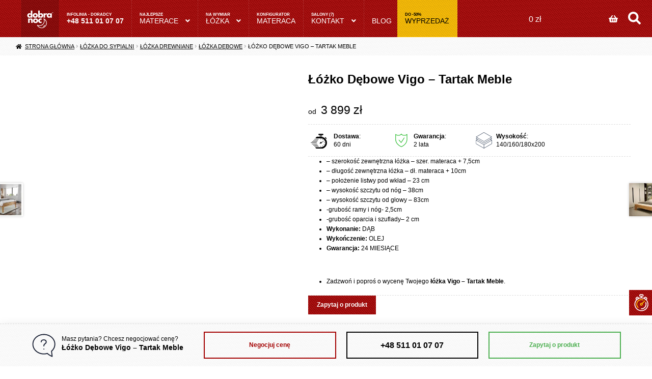

--- FILE ---
content_type: text/html; charset=UTF-8
request_url: https://zamowmaterac.pl/produkt/lozko-debowe-vigo/
body_size: 40771
content:
<!doctype html><html lang="pl-PL"><head><script data-no-optimize="1">var litespeed_docref=sessionStorage.getItem("litespeed_docref");litespeed_docref&&(Object.defineProperty(document,"referrer",{get:function(){return litespeed_docref}}),sessionStorage.removeItem("litespeed_docref"));</script>  <script type="litespeed/javascript" data-src="https://www.googletagmanager.com/gtag/js?id=G-N4PGRL7717"></script> <script type="litespeed/javascript">window.dataLayer=window.dataLayer||[];function gtag(){dataLayer.push(arguments)}
gtag('js',new Date());gtag('config','G-N4PGRL7717')</script> <meta charset="UTF-8"><meta name="viewport" content="width=device-width, initial-scale=1, maximum-scale=2.0"><link rel="profile" href="http://gmpg.org/xfn/11"><link rel="pingback" href="https://zamowmaterac.pl/xmlrpc.php"><meta name='robots' content='index, follow, max-image-preview:large, max-snippet:-1, max-video-preview:-1' /><style>img:is([sizes="auto" i], [sizes^="auto," i]) { contain-intrinsic-size: 3000px 1500px }</style><title>Łóżko dębowe Vigo tylko w salonach Dobranoc</title><meta name="description" content="Łóżko drewniane od Tartak Meble to niebanalny produkt o minimalistycznej formie, które świetnie nadaje się do nowoczesnych wnętrz." /><link rel="canonical" href="https://zamowmaterac.pl/produkt/lozko-debowe-vigo/" /><meta property="og:locale" content="pl_PL" /><meta property="og:type" content="product" /><meta property="og:title" content="Łóżko Dębowe Vigo - Tartak Meble" /><meta property="og:description" content="Łóżko drewniane od Tartak Meble to niebanalny produkt o minimalistycznej formie, które świetnie nadaje się do nowoczesnych wnętrz." /><meta property="og:url" content="https://zamowmaterac.pl/produkt/lozko-debowe-vigo/" /><meta property="og:site_name" content="Sklep z materacami - ZamowMaterac.pl" /><meta property="article:modified_time" content="2022-12-07T12:38:49+00:00" /><meta property="og:image" content="https://zamowmaterac.pl/wp-content/uploads/2022/12/lozko_debowe_vigo2.jpg" /><meta property="og:image:width" content="1601" /><meta property="og:image:height" content="1281" /><meta property="og:image:type" content="image/jpeg" /><meta property="og:image" content="https://zamowmaterac.pl/wp-content/uploads/2022/12/lozko_debowe_vigo3.jpg" /><meta property="og:image:width" content="1601" /><meta property="og:image:height" content="1281" /><meta property="og:image:type" content="image/jpeg" /><meta property="og:image" content="https://zamowmaterac.pl/wp-content/uploads/2022/12/lozko_debowe_vigo1.jpg" /><meta property="og:image:width" content="1601" /><meta property="og:image:height" content="1281" /><meta property="og:image:type" content="image/jpeg" /><meta name="twitter:card" content="summary_large_image" /><meta name="twitter:label1" content="Cena" /><meta name="twitter:data1" content="3 899&nbsp;&#122;&#322;" /><meta name="twitter:label2" content="Dostępność" /><meta name="twitter:data2" content="Dostępny" /> <script type="application/ld+json" class="yoast-schema-graph">{"@context":"https://schema.org","@graph":[{"@type":["WebPage","ItemPage"],"@id":"https://zamowmaterac.pl/produkt/lozko-debowe-vigo/","url":"https://zamowmaterac.pl/produkt/lozko-debowe-vigo/","name":"Łóżko dębowe Vigo tylko w salonach Dobranoc","isPartOf":{"@id":"https://zamowmaterac.pl/#website"},"primaryImageOfPage":{"@id":"https://zamowmaterac.pl/produkt/lozko-debowe-vigo/#primaryimage"},"image":{"@id":"https://zamowmaterac.pl/produkt/lozko-debowe-vigo/#primaryimage"},"thumbnailUrl":"https://zamowmaterac.pl/wp-content/uploads/2022/12/lozko_debowe_vigo2.jpg","description":"Łóżko drewniane od Tartak Meble to niebanalny produkt o minimalistycznej formie, które świetnie nadaje się do nowoczesnych wnętrz.","breadcrumb":{"@id":"https://zamowmaterac.pl/produkt/lozko-debowe-vigo/#breadcrumb"},"inLanguage":"pl-PL","potentialAction":{"@type":"BuyAction","target":"https://zamowmaterac.pl/produkt/lozko-debowe-vigo/"}},{"@type":"ImageObject","inLanguage":"pl-PL","@id":"https://zamowmaterac.pl/produkt/lozko-debowe-vigo/#primaryimage","url":"https://zamowmaterac.pl/wp-content/uploads/2022/12/lozko_debowe_vigo2.jpg","contentUrl":"https://zamowmaterac.pl/wp-content/uploads/2022/12/lozko_debowe_vigo2.jpg","width":1601,"height":1281},{"@type":"BreadcrumbList","@id":"https://zamowmaterac.pl/produkt/lozko-debowe-vigo/#breadcrumb","itemListElement":[{"@type":"ListItem","position":1,"name":"Strona główna","item":"https://zamowmaterac.pl/"},{"@type":"ListItem","position":2,"name":"Sklep","item":"https://zamowmaterac.pl/sklep/"},{"@type":"ListItem","position":3,"name":"Łóżko Dębowe Vigo &#8211; Tartak Meble"}]},{"@type":"WebSite","@id":"https://zamowmaterac.pl/#website","url":"https://zamowmaterac.pl/","name":"Sklep z materacami - ZamowMaterac.pl","description":"Zamów materac w minutę osiem.","publisher":{"@id":"https://zamowmaterac.pl/#organization"},"potentialAction":[{"@type":"SearchAction","target":{"@type":"EntryPoint","urlTemplate":"https://zamowmaterac.pl/?s={search_term_string}"},"query-input":{"@type":"PropertyValueSpecification","valueRequired":true,"valueName":"search_term_string"}}],"inLanguage":"pl-PL"},{"@type":"Organization","@id":"https://zamowmaterac.pl/#organization","name":"Sklep z materacami - ZamowMaterac.pl","url":"https://zamowmaterac.pl/","logo":{"@type":"ImageObject","inLanguage":"pl-PL","@id":"https://zamowmaterac.pl/#/schema/logo/image/","url":"https://zamowmaterac.pl/wp-content/uploads/2023/01/fb1-e1674304854761.png","contentUrl":"https://zamowmaterac.pl/wp-content/uploads/2023/01/fb1-e1674304854761.png","width":427,"height":300,"caption":"Sklep z materacami - ZamowMaterac.pl"},"image":{"@id":"https://zamowmaterac.pl/#/schema/logo/image/"},"sameAs":["https://pl-pl.facebook.com/zamowmateracpl/"]}]}</script> <meta property="product:price:amount" content="3899" /><meta property="product:price:currency" content="PLN" /><meta property="og:availability" content="instock" /><meta property="product:availability" content="instock" /><meta property="product:condition" content="new" /><link rel='dns-prefetch' href='//fonts.googleapis.com' /><style id="litespeed-ccss">ul{box-sizing:border-box}:root{--wp--preset--font-size--normal:16px;--wp--preset--font-size--huge:42px}.screen-reader-text{border:0;clip:rect(1px,1px,1px,1px);-webkit-clip-path:inset(50%);clip-path:inset(50%);height:1px;margin:-1px;overflow:hidden;padding:0;position:absolute;width:1px;word-wrap:normal!important}body{--wp--preset--color--black:#000;--wp--preset--color--cyan-bluish-gray:#abb8c3;--wp--preset--color--white:#fff;--wp--preset--color--pale-pink:#f78da7;--wp--preset--color--vivid-red:#cf2e2e;--wp--preset--color--luminous-vivid-orange:#ff6900;--wp--preset--color--luminous-vivid-amber:#fcb900;--wp--preset--color--light-green-cyan:#7bdcb5;--wp--preset--color--vivid-green-cyan:#00d084;--wp--preset--color--pale-cyan-blue:#8ed1fc;--wp--preset--color--vivid-cyan-blue:#0693e3;--wp--preset--color--vivid-purple:#9b51e0;--wp--preset--gradient--vivid-cyan-blue-to-vivid-purple:linear-gradient(135deg,rgba(6,147,227,1) 0%,#9b51e0 100%);--wp--preset--gradient--light-green-cyan-to-vivid-green-cyan:linear-gradient(135deg,#7adcb4 0%,#00d082 100%);--wp--preset--gradient--luminous-vivid-amber-to-luminous-vivid-orange:linear-gradient(135deg,rgba(252,185,0,1) 0%,rgba(255,105,0,1) 100%);--wp--preset--gradient--luminous-vivid-orange-to-vivid-red:linear-gradient(135deg,rgba(255,105,0,1) 0%,#cf2e2e 100%);--wp--preset--gradient--very-light-gray-to-cyan-bluish-gray:linear-gradient(135deg,#eee 0%,#a9b8c3 100%);--wp--preset--gradient--cool-to-warm-spectrum:linear-gradient(135deg,#4aeadc 0%,#9778d1 20%,#cf2aba 40%,#ee2c82 60%,#fb6962 80%,#fef84c 100%);--wp--preset--gradient--blush-light-purple:linear-gradient(135deg,#ffceec 0%,#9896f0 100%);--wp--preset--gradient--blush-bordeaux:linear-gradient(135deg,#fecda5 0%,#fe2d2d 50%,#6b003e 100%);--wp--preset--gradient--luminous-dusk:linear-gradient(135deg,#ffcb70 0%,#c751c0 50%,#4158d0 100%);--wp--preset--gradient--pale-ocean:linear-gradient(135deg,#fff5cb 0%,#b6e3d4 50%,#33a7b5 100%);--wp--preset--gradient--electric-grass:linear-gradient(135deg,#caf880 0%,#71ce7e 100%);--wp--preset--gradient--midnight:linear-gradient(135deg,#020381 0%,#2874fc 100%);--wp--preset--font-size--small:14px;--wp--preset--font-size--medium:23px;--wp--preset--font-size--large:26px;--wp--preset--font-size--x-large:42px;--wp--preset--font-size--normal:16px;--wp--preset--font-size--huge:37px;--wp--preset--spacing--20:.44rem;--wp--preset--spacing--30:.67rem;--wp--preset--spacing--40:1rem;--wp--preset--spacing--50:1.5rem;--wp--preset--spacing--60:2.25rem;--wp--preset--spacing--70:3.38rem;--wp--preset--spacing--80:5.06rem;--wp--preset--shadow--natural:6px 6px 9px rgba(0,0,0,.2);--wp--preset--shadow--deep:12px 12px 50px rgba(0,0,0,.4);--wp--preset--shadow--sharp:6px 6px 0px rgba(0,0,0,.2);--wp--preset--shadow--outlined:6px 6px 0px -3px rgba(255,255,255,1),6px 6px rgba(0,0,0,1);--wp--preset--shadow--crisp:6px 6px 0px rgba(0,0,0,1)}button.pswp__button{box-shadow:none!important;background-image:url(/wp-content/plugins/woocommerce/assets/css/photoswipe/default-skin/default-skin.png)!important}button.pswp__button,button.pswp__button--arrow--left:before,button.pswp__button--arrow--right:before{background-color:transparent!important}button.pswp__button--arrow--left,button.pswp__button--arrow--right{background-image:none!important}.pswp{display:none;position:absolute;width:100%;height:100%;left:0;top:0;overflow:hidden;-ms-touch-action:none;touch-action:none;z-index:1500;-webkit-text-size-adjust:100%;-webkit-backface-visibility:hidden;outline:0}.pswp *{-webkit-box-sizing:border-box;box-sizing:border-box}.pswp__bg{position:absolute;left:0;top:0;width:100%;height:100%;background:#000;opacity:0;-webkit-transform:translateZ(0);transform:translateZ(0);-webkit-backface-visibility:hidden;will-change:opacity}.pswp__scroll-wrap{position:absolute;left:0;top:0;width:100%;height:100%;overflow:hidden}.pswp__container{-ms-touch-action:none;touch-action:none;position:absolute;left:0;right:0;top:0;bottom:0}.pswp__container{-webkit-touch-callout:none}.pswp__bg{will-change:opacity}.pswp__container{-webkit-backface-visibility:hidden}.pswp__item{position:absolute;left:0;right:0;top:0;bottom:0;overflow:hidden}.pswp__button{width:44px;height:44px;position:relative;background:0 0;overflow:visible;-webkit-appearance:none;display:block;border:0;padding:0;margin:0;float:right;opacity:.75;-webkit-box-shadow:none;box-shadow:none}.pswp__button::-moz-focus-inner{padding:0;border:0}.pswp__button,.pswp__button--arrow--left:before,.pswp__button--arrow--right:before{background:url(/wp-content/plugins/woocommerce/assets/css/photoswipe/default-skin/default-skin.png) 0 0 no-repeat;background-size:264px 88px;width:44px;height:44px}.pswp__button--close{background-position:0 -44px}.pswp__button--share{background-position:-44px -44px}.pswp__button--fs{display:none}.pswp__button--zoom{display:none;background-position:-88px 0}.pswp__button--arrow--left,.pswp__button--arrow--right{background:0 0;top:50%;margin-top:-50px;width:70px;height:100px;position:absolute}.pswp__button--arrow--left{left:0}.pswp__button--arrow--right{right:0}.pswp__button--arrow--left:before,.pswp__button--arrow--right:before{content:'';top:35px;background-color:rgba(0,0,0,.3);height:30px;width:32px;position:absolute}.pswp__button--arrow--left:before{left:6px;background-position:-138px -44px}.pswp__button--arrow--right:before{right:6px;background-position:-94px -44px}.pswp__share-modal{display:block;background:rgba(0,0,0,.5);width:100%;height:100%;top:0;left:0;padding:10px;position:absolute;z-index:1600;opacity:0;-webkit-backface-visibility:hidden;will-change:opacity}.pswp__share-modal--hidden{display:none}.pswp__share-tooltip{z-index:1620;position:absolute;background:#fff;top:56px;border-radius:2px;display:block;width:auto;right:44px;-webkit-box-shadow:0 2px 5px rgba(0,0,0,.25);box-shadow:0 2px 5px rgba(0,0,0,.25);-webkit-transform:translateY(6px);-ms-transform:translateY(6px);transform:translateY(6px);-webkit-backface-visibility:hidden;will-change:transform}.pswp__counter{position:absolute;left:0;top:0;height:44px;font-size:13px;line-height:44px;color:#fff;opacity:.75;padding:0 10px}.pswp__caption{position:absolute;left:0;bottom:0;width:100%;min-height:44px}.pswp__caption__center{text-align:left;max-width:420px;margin:0 auto;font-size:13px;padding:10px;line-height:20px;color:#ccc}.pswp__preloader{width:44px;height:44px;position:absolute;top:0;left:50%;margin-left:-22px;opacity:0;will-change:opacity;direction:ltr}.pswp__preloader__icn{width:20px;height:20px;margin:12px}@media screen and (max-width:1024px){.pswp__preloader{position:relative;left:auto;top:auto;margin:0;float:right}}.pswp__ui{-webkit-font-smoothing:auto;visibility:visible;opacity:1;z-index:1550}.pswp__top-bar{position:absolute;left:0;top:0;height:44px;width:100%}.pswp__caption,.pswp__top-bar{-webkit-backface-visibility:hidden;will-change:opacity}.pswp__caption,.pswp__top-bar{background-color:rgba(0,0,0,.5)}.pswp__ui--hidden .pswp__button--arrow--left,.pswp__ui--hidden .pswp__button--arrow--right,.pswp__ui--hidden .pswp__caption,.pswp__ui--hidden .pswp__top-bar{opacity:.001}:root{--wvs-tick:url("data:image/svg+xml;utf8,%3Csvg filter='drop-shadow(0px 0px 2px rgb(0 0 0 / .8))' xmlns='http://www.w3.org/2000/svg'  viewBox='0 0 30 30'%3E%3Cpath fill='none' stroke='%23ffffff' stroke-linecap='round' stroke-linejoin='round' stroke-width='4' d='M4 16L11 23 27 7'/%3E%3C/svg%3E");--wvs-cross:url("data:image/svg+xml;utf8,%3Csvg filter='drop-shadow(0px 0px 5px rgb(255 255 255 / .6))' xmlns='http://www.w3.org/2000/svg' width='72px' height='72px' viewBox='0 0 24 24'%3E%3Cpath fill='none' stroke='%23ff0000' stroke-linecap='round' stroke-width='0.6' d='M5 5L19 19M19 5L5 19'/%3E%3C/svg%3E");--wvs-single-product-item-width:30px;--wvs-single-product-item-height:30px;--wvs-single-product-item-font-size:16px}.dgwt-wcas-search-wrapp{position:relative;line-height:100%;display:block;color:#444;min-width:230px;width:100%;text-align:left;margin:0 auto;-webkit-box-sizing:border-box;-moz-box-sizing:border-box;box-sizing:border-box}.dgwt-wcas-search-wrapp *{-webkit-box-sizing:border-box;-moz-box-sizing:border-box;box-sizing:border-box}input[type=search].dgwt-wcas-search-input{-webkit-box-shadow:none;box-shadow:none;margin:0;-webkit-appearance:textfield;text-align:left}[type=search].dgwt-wcas-search-input::-ms-clear{display:none}[type=search].dgwt-wcas-search-input::-webkit-search-decoration{-webkit-appearance:none}[type=search].dgwt-wcas-search-input::-webkit-search-cancel-button{display:none}.dgwt-wcas-ico-magnifier{bottom:0;left:0;margin:auto;position:absolute;right:0;top:0;height:65%;display:block}.dgwt-wcas-preloader{height:100%;position:absolute;right:0;top:0;width:40px;z-index:-1;background-repeat:no-repeat;background-position:right 15px center;background-size:auto 44%}.dgwt-wcas-voice-search{position:absolute;right:0;top:0;height:100%;width:40px;z-index:1;opacity:.5;align-items:center;justify-content:center;display:none}.screen-reader-text{clip:rect(1px,1px,1px,1px);height:1px;overflow:hidden;position:absolute!important;width:1px}.dgwt-wcas-sf-wrapp:after,.dgwt-wcas-sf-wrapp:before{content:"";display:table}.dgwt-wcas-sf-wrapp:after{clear:both}.dgwt-wcas-sf-wrapp{zoom:1;width:100%;max-width:100vw;margin:0;position:relative;background:0 0}.dgwt-wcas-sf-wrapp input[type=search].dgwt-wcas-search-input{width:100%;height:40px;font-size:14px;line-height:100%;padding:10px 15px;margin:0;background:#fff;border:1px solid #ddd;border-radius:3px;-webkit-border-radius:3px;-webkit-appearance:none;box-sizing:border-box}.dgwt-wcas-sf-wrapp input[type=search].dgwt-wcas-search-input::-webkit-input-placeholder{color:#999;font-weight:400;font-style:italic;line-height:normal}.dgwt-wcas-sf-wrapp input[type=search].dgwt-wcas-search-input:-moz-placeholder{color:#999;font-weight:400;font-style:italic;line-height:normal}.dgwt-wcas-sf-wrapp input[type=search].dgwt-wcas-search-input::-moz-placeholder{color:#999;font-weight:400;font-style:italic;line-height:normal}.dgwt-wcas-sf-wrapp input[type=search].dgwt-wcas-search-input:-ms-input-placeholder{color:#999;font-weight:400;font-style:italic;line-height:normal}.dgwt-wcas-ico-magnifier{max-width:20px}.dgwt-wcas-no-submit .dgwt-wcas-ico-magnifier{height:50%;margin:auto;max-height:20px;width:100%;max-width:20px;left:12px;right:auto;opacity:.5;fill:#444}.dgwt-wcas-no-submit .dgwt-wcas-sf-wrapp input[type=search].dgwt-wcas-search-input{padding:10px 15px 10px 40px}html{font-family:sans-serif;-ms-text-size-adjust:100%;-webkit-text-size-adjust:100%}body{margin:0}header,main,nav,section{display:block}a{background-color:rgba(0,0,0,0)}strong{font-weight:700}h1{font-size:2em;margin:.67em 0}img{border:0}svg:not(:root){overflow:hidden}button,input{color:inherit;font:inherit;margin:0}button{overflow:visible}button{text-transform:none}button{-webkit-appearance:button}button::-moz-focus-inner,input::-moz-focus-inner{border:0;padding:0}input{line-height:normal}input[type=search]{-webkit-appearance:textfield;box-sizing:content-box}input[type=search]::-webkit-search-cancel-button,input[type=search]::-webkit-search-decoration{-webkit-appearance:none}body{-ms-word-wrap:break-word;word-wrap:break-word}body,button,input{color:#43454b;font-family:"Source Sans Pro","HelveticaNeue-Light","Helvetica Neue Light","Helvetica Neue",Helvetica,Arial,"Lucida Grande",sans-serif;line-height:1.618;text-rendering:optimizeLegibility;font-weight:400}h1,h4{clear:both;font-weight:300;margin:0 0 .5407911001em;color:#131315}h1{font-size:2.617924em;line-height:1.214;letter-spacing:-1px}.gamma{font-size:1.618em}h4{font-size:1.41575em}.gamma{display:block}form+h4{margin-top:2.2906835em}p{margin:0 0 1.41575em}ul{margin:0 0 1.41575em 3em;padding:0}ul{list-style:disc}li>ul{margin-bottom:0;margin-left:1em}strong{font-weight:600}img{height:auto;max-width:100%;display:block;border-radius:3px}a{color:#2c2d33;text-decoration:none}*{box-sizing:border-box}body{background-color:#fff;overflow-x:hidden}.site{overflow-x:hidden}.site-header{background-color:#2c2d33;padding-top:1.618em;padding-bottom:1.618em;color:#9aa0a7;background-position:center center;position:relative;z-index:999;border-bottom:1px solid rgba(0,0,0,0)}.site-header .custom-logo-link{display:block;margin-bottom:0}.site-header .custom-logo-link img{width:100%;max-width:210px}.site-header .widget{margin-bottom:0}.site-branding{float:left;margin-bottom:0;width:calc(100% - 120px)}.site-main{margin-bottom:2.617924em}.site-content{outline:none}.screen-reader-text{border:0;clip:rect(1px,1px,1px,1px);-webkit-clip-path:inset(50%);clip-path:inset(50%);height:1px;margin:-1px;overflow:hidden;padding:0;position:absolute;width:1px;word-wrap:normal!important}.site-header:before,.site-header:after,.site-content:before,.site-content:after{content:"";display:table}.site-header:after,.site-content:after{clear:both}form{margin-bottom:1.618em}button,input{font-size:100%;margin:0}button,.button{border:0;border-radius:0;background:0 0;background-color:#43454b;border-color:#43454b;color:#fff;padding:.6180469716em 1.41575em;text-decoration:none;font-weight:600;text-shadow:none;display:inline-block;-webkit-appearance:none}button:after,.button:after{display:none}.button.alt{background-color:#2c2d33;border-color:#2c2d33}input[type=search]::-webkit-search-decoration{-webkit-appearance:none}input[type=search]{box-sizing:border-box}button::-moz-focus-inner,input::-moz-focus-inner{border:0;padding:0}input[type=search]{padding:.6180469716em;background-color:#f2f2f2;color:#43454b;border:0;-webkit-appearance:none;box-sizing:border-box;font-weight:400;box-shadow:inset 0 1px 1px rgba(0,0,0,.125)}label{font-weight:400}button.menu-toggle{text-align:left;float:right;position:relative;border:2px solid rgba(0,0,0,0);box-shadow:none;border-radius:2px;background-image:none;padding:.6180469716em .875em .6180469716em 2.617924em;font-size:.875em;max-width:120px}button.menu-toggle:before,button.menu-toggle:after,button.menu-toggle span:before{content:"";display:block;height:2px;width:14px;position:absolute;top:50%;left:1em;margin-top:-1px;border-radius:3px}button.menu-toggle:before{transform:translateY(-4px)}button.menu-toggle:after{transform:translateY(4px)}.primary-navigation{display:none}.main-navigation:before,.main-navigation:after{content:"";display:table}.main-navigation:after{clear:both}.main-navigation .menu{clear:both}.handheld-navigation{overflow:hidden;max-height:0}.handheld-navigation{clear:both}.handheld-navigation ul{margin:0}.handheld-navigation ul.menu li{position:relative}.handheld-navigation ul.menu .sub-menu{visibility:hidden;opacity:0;max-height:0}.main-navigation ul{margin-left:0;list-style:none;margin-bottom:0}.main-navigation ul ul{display:block;margin-left:1.41575em}.main-navigation ul li a{padding:.875em 0;display:block}.widget{margin:0 0 3.706325903em}.widget .widget-title{font-size:1.41575em;letter-spacing:0;border-bottom:1px solid rgba(0,0,0,.05);padding:0 0 1em;margin-bottom:1em;font-weight:300}.widget ul{margin-left:0;list-style:none}.widget ul ul{margin-left:1.618em}.widget-area .widget{font-size:.875em;font-weight:400}.widget-area .widget a{font-weight:600;text-decoration:underline}.widget_product_categories ul{margin:0}.widget_product_categories ul li{list-style:none;margin-bottom:1em;line-height:1.41575em}.widget_product_categories ul .children{margin-left:0;margin-top:1em}@media (min-width:768px){.site-header{padding-top:2.617924em;padding-bottom:0}.site-header .site-branding{display:block;width:100%;float:left;margin-left:0;margin-right:0;clear:both}.site-header .site-branding img{height:auto;max-width:230px;max-height:none}.woocommerce-active .site-header .site-branding{width:73.9130434783%;float:left;margin-right:4.347826087%}.woocommerce-active .site-header .main-navigation{width:73.9130434783%;float:left;margin-right:4.347826087%;clear:both}.woocommerce-active .site-header .site-header-cart{width:21.7391304348%;float:right;margin-right:0;margin-bottom:0}.site-branding,.site-header-cart,.custom-logo-link{margin-bottom:1.41575em}.col-full{max-width:66.4989378333em;margin-left:auto;margin-right:auto;padding:0 2.617924em;box-sizing:content-box}.col-full:before,.col-full:after{content:"";display:table}.col-full:after{clear:both}.col-full:after{content:" ";display:block;clear:both}.site-content:before,.site-content:after{content:"";display:table}.site-content:after{clear:both}.content-area{width:73.9130434783%;float:left;margin-right:4.347826087%}.widget-area{width:21.7391304348%;float:right;margin-right:0}.right-sidebar .content-area{width:73.9130434783%;float:left;margin-right:4.347826087%}.right-sidebar .widget-area{width:21.7391304348%;float:right;margin-right:0}.content-area,.widget-area{margin-bottom:2.617924em}.menu-toggle,.handheld-navigation{display:none}.primary-navigation{display:block}.main-navigation{clear:both;display:block;width:100%}.main-navigation ul{list-style:none;margin:0;padding-left:0;display:block}.main-navigation ul li{position:relative;display:inline-block;text-align:left}.main-navigation ul li a{display:block}.main-navigation ul li a:before{display:none}.main-navigation ul ul{float:left;position:absolute;top:100%;z-index:99999;left:-9999px}.main-navigation ul ul li{display:block}.main-navigation ul ul li a{width:200px}.storefront-primary-navigation{clear:both}.storefront-primary-navigation:before,.storefront-primary-navigation:after{content:"";display:table}.storefront-primary-navigation:after{clear:both}.main-navigation ul.menu{max-height:none;overflow:visible;margin-left:-1em}.main-navigation ul.menu>li>a{padding:1.618em 1em}.main-navigation ul.menu ul{margin-left:0}.main-navigation ul.menu ul li a{padding:.875em 1.41575em;font-weight:400;font-size:.875em}.main-navigation ul.menu ul li:last-child{border-bottom:0}.main-navigation ul.menu ul ul{margin-left:0;box-shadow:none}.main-navigation a{padding:0 1em 2.2906835em}}@media (max-width:66.4989378333em){.col-full{margin-left:2.617924em;margin-right:2.617924em;padding:0}}@media (max-width:568px){.col-full{margin-left:1.41575em;margin-right:1.41575em;padding:0}}.main-navigation ul li a,ul.menu li a,button.menu-toggle{color:#fff}button.menu-toggle{border-color:#fff}.site-header,.main-navigation ul.menu>li.menu-item-has-children:after,button.menu-toggle{background-color:#fff}.site-header{color:#fff}button.menu-toggle:after,button.menu-toggle:before,button.menu-toggle span:before{background-color:#fff}h1,h4{color:#000}body{color:#000}.widget-area .widget a{color:#050505}a{color:#000}button,.button{background-color:#1d4e89;border-color:#1d4e89;color:#fff}.button.alt{background-color:#81d742;border-color:#81d742;color:#fff}@media screen and (min-width:768px){.main-navigation ul.menu ul.sub-menu{background-color:#f0f0f0}.site-header{border-bottom-color:#f0f0f0}}.storefront-product-pagination a[rel=prev]:after,.storefront-product-pagination a[rel=next]:after{-webkit-font-smoothing:antialiased;-moz-osx-font-smoothing:grayscale;display:inline-block;font-style:normal;font-variant:normal;font-weight:400;line-height:1;font-family:"Font Awesome 5 Free";font-weight:900;line-height:inherit;vertical-align:baseline}.storefront-product-pagination a[rel=prev]:after{content:"";padding-right:1.41575em}.storefront-product-pagination a[rel=next]:after{content:"";padding-left:1.41575em}.single-product .pswp__button{background-color:rgba(0,0,0,0)}.woocommerce-breadcrumb a:first-of-type:before{-webkit-font-smoothing:antialiased;-moz-osx-font-smoothing:grayscale;display:inline-block;font-style:normal;font-variant:normal;font-weight:400;line-height:1;font-family:"Font Awesome 5 Free";font-weight:900;line-height:inherit;vertical-align:baseline;content:"";margin-right:.5407911001em}.widget_product_categories ul{margin:0}.widget_product_categories ul li{padding-left:1.618em}.widget_product_categories ul li:before{-webkit-font-smoothing:antialiased;-moz-osx-font-smoothing:grayscale;display:inline-block;font-style:normal;font-variant:normal;font-weight:400;line-height:1;font-family:"Font Awesome 5 Free";font-weight:900;line-height:inherit;vertical-align:baseline;margin-right:.5407911001em;display:block;float:left;opacity:.35;margin-left:-1.618em;width:1em}.widget_product_categories ul li:before{-webkit-font-smoothing:antialiased;-moz-osx-font-smoothing:grayscale;display:inline-block;font-style:normal;font-variant:normal;font-weight:400;line-height:1;font-family:"Font Awesome 5 Free";font-weight:900;line-height:inherit;vertical-align:baseline;content:""}.widget_product_categories ul li.current-cat:before{content:""}.woocommerce-breadcrumb .breadcrumb-separator{text-indent:-9999px;position:relative;display:inline-block;padding:0 6.8535260698em}.woocommerce-breadcrumb .breadcrumb-separator:after{-webkit-font-smoothing:antialiased;-moz-osx-font-smoothing:grayscale;display:inline-block;font-style:normal;font-variant:normal;font-weight:400;line-height:1;font-family:"Font Awesome 5 Free";font-weight:900;line-height:inherit;vertical-align:baseline;content:"";display:block;font-size:.875em;text-indent:0;line-height:initial;position:absolute;top:50%;left:50%;width:1em;height:1em;transform:translateX(-50%) translateY(-50%);text-align:center;opacity:.25}@media (min-width:768px){.main-navigation ul.menu>li.menu-item-has-children>a:after{-webkit-font-smoothing:antialiased;-moz-osx-font-smoothing:grayscale;display:inline-block;font-style:normal;font-variant:normal;font-weight:400;line-height:1;font-family:"Font Awesome 5 Free";font-weight:900;line-height:inherit;vertical-align:baseline;content:"";margin-left:1em}.main-navigation ul.menu ul li.menu-item-has-children>a:after{-webkit-font-smoothing:antialiased;-moz-osx-font-smoothing:grayscale;display:inline-block;font-style:normal;font-variant:normal;font-weight:400;line-height:1;font-family:"Font Awesome 5 Free";font-weight:900;line-height:inherit;vertical-align:baseline;content:"";float:right;line-height:1.618}.site-header-cart .cart-contents:after{-webkit-font-smoothing:antialiased;-moz-osx-font-smoothing:grayscale;display:inline-block;font-style:normal;font-variant:normal;font-weight:400;line-height:1;font-family:"Font Awesome 5 Free";font-weight:900;line-height:inherit;vertical-align:baseline;content:"";height:1em;float:right;line-height:1.618}}.woocommerce-active .site-branding{float:left}.site-header-cart{list-style-type:none;margin-left:0;padding:0;margin-bottom:0}.site-header-cart .cart-contents{display:none}.site-header-cart .widget_shopping_cart{display:none}.single-product .pswp__button{background-color:rgba(0,0,0,0)}.single-product div.product{position:relative;overflow:hidden}.single-product div.product:before,.single-product div.product:after{content:"";display:table}.single-product div.product:after{clear:both}.single-product div.product .images,.single-product div.product .summary,.single-product div.product .woocommerce-product-gallery{margin-bottom:2.617924em;margin-top:0}.single-product div.product .woocommerce-product-gallery{position:relative}.single-product div.product .woocommerce-product-gallery img{margin:0}.single-product div.product p.price{font-size:1.41575em;margin:1.41575em 0}.single-product div.product .product_meta{font-size:.875em;padding-top:1em;border-top:1px solid rgba(0,0,0,.05)}.single-product div.product .product_meta .posted_in{display:block}.single-product div.product .product_meta .posted_in:last-child{border-bottom:0}.single-product div.product .product_meta a{font-weight:600;text-decoration:underline}.storefront-breadcrumb{margin:0 0 1.618em;padding:1em 0}.woocommerce-breadcrumb{font-size:.875em}.woocommerce-breadcrumb a{text-decoration:underline}.woocommerce-breadcrumb .breadcrumb-separator{display:inline-block;padding:0 .5407911001em}.widget.woocommerce li .count{font-size:1em;float:right}.woocommerce-tabs{overflow:hidden;padding:1em 0}.woocommerce-tabs:before,.woocommerce-tabs:after{content:"";display:table}.woocommerce-tabs:after{clear:both}@media (min-width:768px){.storefront-breadcrumb{padding:1.41575em 0;margin:0 0 3.706325903em}.site-header-cart{position:relative}.site-header-cart .cart-contents{padding:1.618em 0;display:block;position:relative;background-color:rgba(0,0,0,0);height:auto;width:auto;text-indent:0}.site-header-cart .cart-contents .amount{margin-right:.327em}.site-header-cart .cart-contents .count{font-weight:400;opacity:.5;font-size:.875em}.site-header-cart .cart-contents span{display:inline}.site-header-cart .widget_shopping_cart{position:absolute;top:100%;width:100%;z-index:999999;font-size:.875em;left:-999em;display:block}.single-product div.product .images{width:41.1764705882%;float:left;margin-right:5.8823529412%;margin-bottom:3.706325903em}.single-product div.product .woocommerce-product-gallery{width:41.1764705882%;float:left;margin-right:5.8823529412%;margin-bottom:3.706325903em}.single-product div.product .summary{width:52.9411764706%;float:right;margin-right:0}.single-product div.product .woocommerce-tabs{clear:both}.woocommerce-tabs{padding-top:2.617924em;padding-bottom:2.617924em}.storefront-product-pagination a{position:fixed;top:50%;width:500px;box-shadow:0 0 5px rgba(0,0,0,.2);z-index:1499;display:flex;align-items:center}.storefront-product-pagination a img{max-width:90px;border-radius:0}.storefront-product-pagination a[rel=prev]{left:-455px;flex-direction:row-reverse;padding-left:1em}.storefront-product-pagination a[rel=prev] img{margin-left:1.41575em}.storefront-product-pagination a[rel=prev] .storefront-product-pagination__title{margin-right:auto}.storefront-product-pagination a[rel=next]{right:-455px;padding-right:1em}.storefront-product-pagination a[rel=next] img{margin-right:1.41575em}.storefront-product-pagination a[rel=next] .storefront-product-pagination__title{margin-left:auto}}a.cart-contents{color:#fff}.woocommerce-breadcrumb a,.product_meta a{color:#050505}@media screen and (min-width:768px){.site-header-cart .widget_shopping_cart{color:#fff}.site-header-cart .widget_shopping_cart{background-color:#f0f0f0}}.storefront-product-pagination a{color:#000;background-color:#f2f2f2}body{background:#fff!important;font-family:Poppins,sans-serif;color:#181f32;-webkit-font-smoothing:antialiased;-moz-osx-font-smoothing:grayscale}a{outline:0!important}img{border-radius:0}.button.alt{background-color:#1c2c44;border-color:#1c2c44;color:#fff;line-height:22px}.col-full{max-width:1360px}.widget .widget-title{font-size:14px;padding:0 0 10px;font-weight:700;color:#1c2c44}#secondary .widget{margin:0 0 20px}#secondary .widget .widget-title{margin:0 0 15px}.button{border:none;font-size:12px}strong{font-weight:700}.grid-4{display:-ms-grid;display:grid;-ms-grid-columns:1fr 10px 1fr 10px 1fr 10px 1fr;grid-template-columns:1fr 1fr 1fr 1fr;grid-gap:10px}.grid-3{display:-ms-grid;display:grid;-ms-grid-columns:1fr 1px 1fr 1px 1fr;grid-template-columns:1fr 1fr 1fr;grid-gap:10px}.grid-2{display:-ms-grid;display:grid;-ms-grid-columns:1fr 1px 1fr;grid-template-columns:1fr 1fr;grid-gap:10px}.dgwt-wcas-no-submit .dgwt-wcas-ico-magnifier{opacity:1;fill:#a30200}.dgwt-wcas-sf-wrapp input[type=search].dgwt-wcas-search-input{width:100%;height:40px;font-size:14px;line-height:100%;margin:0;background:#fff;border:none;border-radius:0;-webkit-border-radius:0;-webkit-appearance:none;-webkit-box-sizing:border-box;box-sizing:border-box}.main-navigation ul li a,ul.menu li a{font-weight:400}.main-navigation ul li a{font-weight:400}.woocommerce-active .site-header .main-navigation{width:75.913043%;float:left;margin-right:10px;clear:both}.storefront-primary-navigation{margin-left:90px}.site-header{padding-top:0}.site-header{color:#fff;background:-o-repeating-linear-gradient(145deg,#b71c1c,#800 3px,#b71c1c 1px,#af0000 1px);background:repeating-linear-gradient(-55deg,#b71c1c,#800 3px,#b71c1c 1px,#af0000 1px)}.site-header .site-branding img{max-width:73px;position:absolute;height:73px;padding:5px;background:#00000029;border-left:dashed 1px #5d0c0d87;border-right:dashed 1px #5d0c0d87}.woocommerce-active .site-header .site-branding{width:100px;float:left;margin-right:0;-webkit-box-sizing:border-box;box-sizing:border-box}.custom-logo-link,.site-branding,.site-header-cart{margin-bottom:0}h1,h4{color:#000}.cat-item{padding:10px;position:relative;background:#fff;border-radius:5px;-webkit-box-shadow:rgba(25,48,82,.1) 0 .25rem .5rem;box-shadow:rgba(25,48,82,.1) 0 .25rem .5rem}.storefront-breadcrumb{padding:10px 0;margin:0 0 5px;background:0 0;font-size:12px;background:-o-repeating-linear-gradient(145deg,#f3f3f3,#fff 1px,#f3f3f3 2px,#fff 3px);background:repeating-linear-gradient(-55deg,#f3f3f3,#fff 1px,#f3f3f3 2px,#fff 3px);text-transform:uppercase}.site-header-cart .cart-contents{padding:25px 0 20px;color:#fff;margin-right:25px}.main-navigation ul.menu>li>a{padding:30px 15px 20px;color:#fff;font-weight:400;font-size:14px;text-transform:uppercase;border-right:dashed 1px #ffffff26}.right-sidebar .widget-area{width:24%;padding:20px;background:repeating-linear-gradient(-55deg,#f3f3f3,#fff 1px,#f3f3f3 2px,#fff 3px)}.right-sidebar .content-area{width:74%;margin-right:10px}.widget_product_categories ul li:before{display:none}.widget_product_categories ul li{margin-bottom:1px;line-height:2em;border-radius:0;-webkit-box-shadow:none;box-shadow:none;background:#fff}.widget_product_categories ul{border-bottom:none!important;display:block}.widget-area .widget a:not(.button){font-weight:400;text-decoration:none}.cat-parent a{font-weight:700!important}.children li a{font-weight:400!important}.children{margin-bottom:-16px!important}.widget.woocommerce li .count{font-size:10px;float:right;color:#999}.single-product div.product{position:relative;overflow:hidden;background:#fff;padding:0;border-radius:3px}.summary h1{font-size:24px;line-height:1em;letter-spacing:0;font-weight:700;margin-bottom:0;margin-right:70px}.single-product div.product p.price{font-size:1.41575em;margin:0;position:relative}.single-product div.product .product_meta{font-size:12px;margin-bottom:15px;border-top:dashed 1px #ddd}.button{border-radius:0}.woocommerce-tabs{padding:25px 0 0;border-top:dashed 1px #ddd;margin-top:15px}.site-header-cart .cart-contents .amount{color:#fff}.entry-title{font-size:21px;letter-spacing:0;font-weight:700}.gwarancja{font-size:12px;padding:0;background-image:url(/wp-content/themes/centrum-materacy/images/gwarancja.svg);background-repeat:no-repeat;background-size:32px;background-position:5px 0;padding-left:45px;-ms-flex-item-align:center;-ms-grid-row-align:center;align-self:center;line-height:1.4em}.wysokosc{font-size:12px;padding:0;background-image:url(/wp-content/themes/centrum-materacy/images/wysokosc.svg);background-repeat:no-repeat;background-size:32px;background-position:5px 0;padding-left:45px;-ms-flex-item-align:center;-ms-grid-row-align:center;align-self:center;line-height:1.4em}.dostawa{font-size:12px;padding:0;line-height:1.4em;background-image:url(/wp-content/themes/centrum-materacy/images/wysylka.svg);background-repeat:no-repeat;background-size:32px;background-position:5px 2.5px;padding-left:50px}.site-header-cart .cart-contents .count{display:none;font-weight:400;opacity:1;font-size:10px;color:#777}.single-product div.product .product_meta a{text-decoration:none;font-size:12px;line-height:10px;display:-webkit-inline-box;display:-ms-inline-flexbox;display:inline-flex;margin:5px 5px 5px 0;font-weight:400;border-right:solid 1px #ddd;padding-right:10px}.site-header-cart .widget_shopping_cart{background:#fff;-webkit-box-shadow:21px 40px 60px rgba(0,0,0,.15);box-shadow:21px 40px 60px rgba(0,0,0,.15);color:#181f32}.single-product #primary{width:100%;position:relative}.single-product #secondary{display:none}.single-product div.product .summary{float:right;margin-right:0;margin-bottom:0;padding-top:30px}.single-product div.product .woocommerce-product-gallery{margin-bottom:0;margin:0;float:left;padding:0 30px;width:47%!important}.single-product div.product .woocommerce-product-gallery img{margin:0;width:100%;max-height:500px;-o-object-fit:contain;object-fit:contain}.nowacena{margin-top:30px;border-bottom:dashed 1px #ddd;padding-bottom:10px;-ms-grid-columns:auto 160px!important;grid-template-columns:auto 160px!important}.info-product{-ms-grid-columns:1fr 1fr 1fr 1fr;grid-template-columns:1fr 1fr 1fr 1fr;padding:15px 0;border-bottom:dashed 1px #ddd}.twardosc-materaca{display:-ms-grid;display:grid;-ms-grid-columns:1fr 5px 1fr 5px 1fr;grid-template-columns:1fr 1fr 1fr;grid-gap:5px;-ms-grid-row-align:center;align-self:center}.main-navigation ul.menu ul.sub-menu{background-color:#fff;margin-top:1px}.widget-area .widget a:not(.button):not(.components-button){font-weight:400;text-decoration:none;font-size:13px}.single-product #woocommerce_product_categories-2{display:none}#woocommerce_product_categories-2 .widget-title{display:none}#help-product{position:fixed;z-index:9;width:100%;background:-o-repeating-linear-gradient(145deg,#f3f3f3,#fff 1px,#f3f3f3 2px,#fff 3px);background:repeating-linear-gradient(-55deg,#f3f3f3,#fff 1px,#f3f3f3 2px,#fff 3px);bottom:0;left:0;padding:0 30px;-webkit-box-shadow:0 10px 20px #00000042;box-shadow:0 10px 20px #00000042;font-size:12px;border-top:dashed 1px #ddd}#help-product .col-full{display:-ms-grid;display:grid;-ms-grid-columns:auto 20px 1fr 20px 1fr 20px 1fr;grid-template-columns:auto 1fr 1fr 1fr;grid-gap:20px}#help-product .col-full:before{display:none}#help-product .col-full:after{display:none}.help-item h4{font-size:14px;margin:0;font-weight:900;line-height:1em;height:1em;overflow:hidden}.help-item{padding:20px}.negocjuj{background:url(/wp-content/themes/centrum-materacy/images/negocjuj.svg);background-repeat:no-repeat;padding-left:60px!important;background-size:50px;background-position:center left}.site-header-cart .cart-contents:after{color:#fff}.woocommerce-product-details__short-description{padding:0;font-size:12px;border-bottom:dashed 1px #ddd}.woocommerce-product-details__short-description p{margin:10px 0}.pirceod{font-size:14px;margin-right:5px}#woocommerce_product_categories-2{margin-top:20px!important}@media (max-width:600px){.nowacena{display:block!important}.kdr-right{bottom:10px!important}.info-product{-ms-grid-columns:1fr 1fr!important;grid-template-columns:1fr 1fr!important}.site-main{padding:0 10px}.summary h1{margin-right:0}#help-product .negocjuj{display:none}#help-product .btn-red{display:none!important}#help-product .btn-green{display:none!important}#help-product .btn-black{padding:12.5px 50px!important;margin:10px 0!important}#help-product .col-full{display:block}.cat-item{margin-bottom:0!important}.widget_product_categories ul{border-bottom:none!important;grid-gap:10px;margin:0 10px}.site-header{height:75px}.storefront-primary-navigation{background:0 0;-webkit-box-shadow:none;box-shadow:none}#masthead{-webkit-box-shadow:0 0 2px rgba(0,0,0,.15);box-shadow:0 0 2px rgba(0,0,0,.15)}.main-navigation ul.menu{margin-left:0}.main-navigation ul li{border-top:dashed 1px #ddd;font-size:14px}.site-header{height:55px!important}.site-header .site-branding img{max-width:55px;padding:0;margin:0;height:55px;left:0}.main-navigation ul.menu>li>a{color:#08162b}.single-product div.product .woocommerce-product-gallery{margin-bottom:30px;width:100%!important}.widget-area{margin:0;padding:10px}.single-product div.product .summary{border-left:none;padding:0 10px}.right-sidebar .content-area{width:100%;margin-right:0}.single-product div.product .product_meta{padding-bottom:15px}.woocommerce-tabs{padding:0 10px;border-top:none}.site-main{margin-bottom:1px}.storefront-breadcrumb{display:none}.single-product div.product{padding:0}.grid-2{-ms-grid-columns:1fr;grid-template-columns:1fr}.grid-3{-ms-grid-columns:1fr;grid-template-columns:1fr;grid-gap:0!important}.grid-4{-ms-grid-columns:1fr;grid-template-columns:1fr}.openBtn{top:7px!important;right:5px!important}.col-full{margin-left:0;margin-right:0;padding:0}.site-header{padding:0 20px}.menu-toggle{display:none;border:none!important;top:10px;background:0 0!important}}body{font-family:Poppins,sans-serif;-webkit-font-smoothing:antialiased;-moz-osx-font-smoothing:grayscale;color:#000;margin:0}.container{max-width:1360px;margin:0 auto;padding:0}.grid-2{display:-ms-grid;display:grid;-ms-grid-columns:1fr 15px 1fr;grid-template-columns:1fr 1fr;gap:15px}.grid-3{display:-ms-grid;display:grid;-ms-grid-columns:1fr 15px 1fr 15px 1fr;grid-template-columns:1fr 1fr 1fr;gap:15px}.grid-4{display:-ms-grid;display:grid;-ms-grid-columns:1fr 15px 1fr 15px 1fr 15px 1fr;grid-template-columns:1fr 1fr 1fr 1fr;gap:15px}.box-b{-ms-grid-row:1;-ms-grid-row-span:3;-ms-grid-column:1;grid-area:box-a;background:#f3f3f3}.box-a{-ms-grid-row:5;-ms-grid-column:1;grid-area:box-b;background:#f4f4f4}.box-c{-ms-grid-row:1;-ms-grid-column:3;grid-area:box-c;background:#f5f5f5}.box-d{-ms-grid-row:3;-ms-grid-column:3;grid-area:box-d;background:#f6f6f6}.box-e{-ms-grid-row:5;-ms-grid-column:3;grid-area:box-e;background:#f7f7f7}.box-f{-ms-grid-row:1;-ms-grid-column:5;grid-area:box-f;background:#f8f8f8}.box-g{-ms-grid-row:3;-ms-grid-row-span:3;-ms-grid-column:5;grid-area:box-g;background:#f9f9f9}.foamroyal-menu{background:url(https://zamowmaterac.pl/wp-content/uploads/2020/07/logo.svg);background-repeat:no-repeat;background-size:34px;background-position:10px 12.5px}.foamroyal-menu a{padding-left:55px!important}.frank-menu{background:url(https://zamowmaterac.pl/wp-content/uploads/2020/03/frank_logo_materace.png);background-repeat:no-repeat;background-size:34px;background-position:10px 17.5px}.frank-menu a{padding-left:55px!important}.janpol-menu{background:url(https://zamowmaterac.pl/wp-content/uploads/2020/03/logo-janpol.png);background-repeat:no-repeat;background-size:34px;background-position:10px 17.5px}.janpol-menu a{padding-left:55px!important}.magniflex-menu{background:url(https://zamowmaterac.pl/wp-content/uploads/2020/07/logo-magniflex.svg);background-repeat:no-repeat;background-size:34px;background-position:10px 10px}.magniflex-menu a{padding-left:55px!important}.senactive-menu{background:url(https://zamowmaterac.pl/wp-content/uploads/2020/07/senactive-logo.svg);background-repeat:no-repeat;background-size:34px;background-position:10px 15.5px}.senactive-menu a{padding-left:55px!important}.hilding-menu{background:url(https://zamowmaterac.pl/wp-content/uploads/2020/07/logo_hilding.svg);background-repeat:no-repeat;background-size:34px;background-position:10px 15.5px}.hilding-menu a{padding-left:55px!important}#newsletter{background-image:-o-repeating-linear-gradient(145deg,#b71c1c,#800 3px,#b71c1c 1px,#af0000 1px)!important;background-image:repeating-linear-gradient(-55deg,#b71c1c,#800 3px,#b71c1c 1px,#af0000 1px)!important;padding:15px;color:#fff}#newsletter .btn-white{float:right;margin:0;color:#fff}#newsletter .container{display:-ms-grid;display:grid;-ms-grid-columns:2fr 1fr;grid-template-columns:2fr 1fr}.social-icon img{height:35px;margin-right:10px}.social-icon{display:-webkit-box;display:-ms-flexbox;display:flex;-ms-flex-item-align:center;align-self:center;text-align:right}.newsletter-zapis{-ms-flex-item-align:center;-ms-grid-row-align:center;align-self:center}.newsletter-zapis span{line-height:50px;font-size:14px}.woocommerce-active .site-header .site-header-cart{width:200px}.najlepsze{position:relative}.najlepsze:after{background:0 0!important;position:absolute;content:"najlepsze";top:20px;left:10px;font-size:8px;padding:5px;color:#fff;font-weight:700;text-transform:uppercase;line-height:7px;margin:0}.infolinia a{font-weight:700!important}.infolinia{position:relative}.infolinia:after{position:absolute;content:"infolinia - doradcy";top:20px;left:10px;font-size:8px;padding:5px;color:#fff;font-weight:700;text-transform:uppercase;line-height:7px;margin:0}.outlet{background:#ffc108;border-bottom:solid 1px #ffc108;position:relative}.outlet a{color:#000!important}.outlet:after{position:absolute;content:"do -50%";top:20px;left:10px;font-size:8px;padding:5px;color:#000;font-weight:700;text-transform:uppercase;line-height:7px;margin:0}.zamowmaterac{position:relative}.zamowmaterac:after{position:absolute;content:"konfigurator";top:20px;left:10px;font-size:8px;padding:5px;color:#fff;font-weight:700;text-transform:uppercase;line-height:7px;margin:0}.nawymiar{position:relative}.nawymiar:after{position:absolute;content:"na wymiar";top:20px;left:10px;font-size:8px;padding:5px;color:#fff;font-weight:700;text-transform:uppercase;line-height:7px;margin:0;background:0 0!important}.salonav1:after{position:absolute;content:"Salony (7)";top:20px;left:10px;font-size:8px;padding:5px;color:#fff;font-weight:700;text-transform:uppercase;line-height:7px;margin:0;background:0 0!important}.button,button{background:-o-repeating-linear-gradient(145deg,#b71c1c,#800 3px,#b71c1c 1px,#af0000 1px);background:repeating-linear-gradient(-55deg,#b71c1c,#800 3px,#b71c1c 1px,#af0000 1px)}.main-navigation ul.menu ul li a{border-bottom:dashed 1px #ddd;font-size:12px;color:#000}.outlet{background:repeating-linear-gradient(-55deg,#ffc107,#daa609 3px,#0e0e0e 1px,#000 1px);border-bottom:solid 1px #ffc108;margin-left:-5px}.outlet a{color:#000!important}h1{margin:0;letter-spacing:0;font-size:16px;font-weight:700}.btn-black{border:solid 2px #000;padding:15px;display:block;margin:15px 0;font-size:12px;text-decoration:none;color:#000;text-align:center;font-weight:700}.btn-red{border:solid 2px #a30000;padding:15px;display:block;margin:15px 0;font-size:12px;text-decoration:none;color:#a30000;text-align:center;font-weight:700;background:0 0}.btn-green{border:solid 2px #4caf50;padding:15px;display:block;margin:15px 0;font-size:12px;text-decoration:none;color:#4caf50;text-align:center;font-weight:700}.btn-white{border:solid 2px #fff;padding:15px;display:table;margin:15px 0;font-size:12px;text-decoration:none;color:#000;text-align:center;font-weight:700;color:#fff}.btn-yellow{border:solid 2px #ffc107;padding:15px;display:table;margin:15px 0;font-size:12px;text-decoration:none;color:#ffc107!important;text-align:center;font-weight:700;background:0 0}.kdr-right{width:180px;z-index:9999;position:fixed;right:-135px;bottom:100px;padding:5px;background:repeating-linear-gradient(-55deg,#b71c1c,#800 3px,#b71c1c 1px,#af0000 1px)}@media screen and (max-width:992px){.infolinia:after{top:-5px;left:0}.right-sidebar .widget-area{width:100%;padding:20px;background:repeating-linear-gradient(-55deg,#f3f3f3,#fff 1px,#f3f3f3 2px,#fff 3px)}.nawymiar:after{display:none}.najlepsze:after{display:none}.zamowmaterac:after{top:11px;left:85px;font-size:14px}.outlet:after{top:5px;left:55px}.main-navigation ul li a,ul.menu li a{font-weight:400;text-transform:uppercase}.grid-2{display:-ms-grid;display:grid;-ms-grid-columns:1fr;grid-template-columns:1fr;gap:0}.grid-3{display:-ms-grid;display:grid;-ms-grid-columns:1fr;grid-template-columns:1fr;gap:15px}.grid-4{display:-ms-grid;display:grid;-ms-grid-columns:1fr 15px;grid-template-columns:1fr;gap:15px}.btn-black,.btn-green,.btn-red{margin-bottom:0}}.search-title-popup{color:#fff;font-size:16px}*{-webkit-box-sizing:border-box;box-sizing:border-box}.openBtn{background:0 0;border:none;padding:7.5px;font-size:20px;position:absolute;top:15px;z-index:99999;right:15px;height:40px;width:40px}.overlay{height:100%;width:100%;display:none;position:fixed;z-index:9999;top:0;left:0;background-color:#000;background-color:rgba(0,0,0,.9)}.overlay-content .dgwt-wcas-no-submit .dgwt-wcas-sf-wrapp input[type=search].dgwt-wcas-search-input{padding:30px 30px 30px 50px}.overlay-content{position:relative;top:25%;width:80%;text-align:center;margin-top:30px;margin:auto}.overlay .closebtn{position:absolute;top:20px;right:45px;font-size:60px;color:#fff}header>.col-full{position:relative!important}.dgwt-wcas-ico-magnifier{max-width:20px}.dgwt-wcas-search-wrapp{max-width:600px}.dgwt-wcas-search-wrapp .dgwt-wcas-sf-wrapp input[type=search].dgwt-wcas-search-input{border-color:#f0f5fb}body.custom-background{background-color:#f2f2f2}@media only screen and (max-width:600px){.handheld-navigation{max-height:unset}.handheld-navigation{display:none}}.screen-reader-text{clip:rect(1px,1px,1px,1px);word-wrap:normal!important;border:0;clip-path:inset(50%);height:1px;margin:-1px;overflow:hidden;overflow-wrap:normal!important;padding:0;position:absolute!important;width:1px}</style><link rel="preload" data-asynced="1" data-optimized="2" as="style" onload="this.onload=null;this.rel='stylesheet'" href="https://zamowmaterac.pl/wp-content/litespeed/ucss/bbc8f093632edf72464f0442846d33fa.css?ver=44394" /><script data-optimized="1" type="litespeed/javascript" data-src="https://zamowmaterac.pl/wp-content/plugins/litespeed-cache/assets/js/css_async.min.js"></script> <style id='wp-block-library-theme-inline-css'>.wp-block-audio :where(figcaption){color:#555;font-size:13px;text-align:center}.is-dark-theme .wp-block-audio :where(figcaption){color:#ffffffa6}.wp-block-audio{margin:0 0 1em}.wp-block-code{border:1px solid #ccc;border-radius:4px;font-family:Menlo,Consolas,monaco,monospace;padding:.8em 1em}.wp-block-embed :where(figcaption){color:#555;font-size:13px;text-align:center}.is-dark-theme .wp-block-embed :where(figcaption){color:#ffffffa6}.wp-block-embed{margin:0 0 1em}.blocks-gallery-caption{color:#555;font-size:13px;text-align:center}.is-dark-theme .blocks-gallery-caption{color:#ffffffa6}:root :where(.wp-block-image figcaption){color:#555;font-size:13px;text-align:center}.is-dark-theme :root :where(.wp-block-image figcaption){color:#ffffffa6}.wp-block-image{margin:0 0 1em}.wp-block-pullquote{border-bottom:4px solid;border-top:4px solid;color:currentColor;margin-bottom:1.75em}.wp-block-pullquote cite,.wp-block-pullquote footer,.wp-block-pullquote__citation{color:currentColor;font-size:.8125em;font-style:normal;text-transform:uppercase}.wp-block-quote{border-left:.25em solid;margin:0 0 1.75em;padding-left:1em}.wp-block-quote cite,.wp-block-quote footer{color:currentColor;font-size:.8125em;font-style:normal;position:relative}.wp-block-quote:where(.has-text-align-right){border-left:none;border-right:.25em solid;padding-left:0;padding-right:1em}.wp-block-quote:where(.has-text-align-center){border:none;padding-left:0}.wp-block-quote.is-large,.wp-block-quote.is-style-large,.wp-block-quote:where(.is-style-plain){border:none}.wp-block-search .wp-block-search__label{font-weight:700}.wp-block-search__button{border:1px solid #ccc;padding:.375em .625em}:where(.wp-block-group.has-background){padding:1.25em 2.375em}.wp-block-separator.has-css-opacity{opacity:.4}.wp-block-separator{border:none;border-bottom:2px solid;margin-left:auto;margin-right:auto}.wp-block-separator.has-alpha-channel-opacity{opacity:1}.wp-block-separator:not(.is-style-wide):not(.is-style-dots){width:100px}.wp-block-separator.has-background:not(.is-style-dots){border-bottom:none;height:1px}.wp-block-separator.has-background:not(.is-style-wide):not(.is-style-dots){height:2px}.wp-block-table{margin:0 0 1em}.wp-block-table td,.wp-block-table th{word-break:normal}.wp-block-table :where(figcaption){color:#555;font-size:13px;text-align:center}.is-dark-theme .wp-block-table :where(figcaption){color:#ffffffa6}.wp-block-video :where(figcaption){color:#555;font-size:13px;text-align:center}.is-dark-theme .wp-block-video :where(figcaption){color:#ffffffa6}.wp-block-video{margin:0 0 1em}:root :where(.wp-block-template-part.has-background){margin-bottom:0;margin-top:0;padding:1.25em 2.375em}</style><style id='classic-theme-styles-inline-css'>/*! This file is auto-generated */
.wp-block-button__link{color:#fff;background-color:#32373c;border-radius:9999px;box-shadow:none;text-decoration:none;padding:calc(.667em + 2px) calc(1.333em + 2px);font-size:1.125em}.wp-block-file__button{background:#32373c;color:#fff;text-decoration:none}</style><style id='storefront-gutenberg-blocks-inline-css'>.wp-block-button__link:not(.has-text-color) {
					color: #ffffff;
				}

				.wp-block-button__link:not(.has-text-color):hover,
				.wp-block-button__link:not(.has-text-color):focus,
				.wp-block-button__link:not(.has-text-color):active {
					color: #ffffff;
				}

				.wp-block-button__link:not(.has-background) {
					background-color: #1d4e89;
				}

				.wp-block-button__link:not(.has-background):hover,
				.wp-block-button__link:not(.has-background):focus,
				.wp-block-button__link:not(.has-background):active {
					border-color: #043570;
					background-color: #043570;
				}

				.wc-block-grid__products .wc-block-grid__product .wp-block-button__link {
					background-color: #1d4e89;
					border-color: #1d4e89;
					color: #ffffff;
				}

				.wp-block-quote footer,
				.wp-block-quote cite,
				.wp-block-quote__citation {
					color: #000000;
				}

				.wp-block-pullquote cite,
				.wp-block-pullquote footer,
				.wp-block-pullquote__citation {
					color: #000000;
				}

				.wp-block-image figcaption {
					color: #000000;
				}

				.wp-block-separator.is-style-dots::before {
					color: #000000;
				}

				.wp-block-file a.wp-block-file__button {
					color: #ffffff;
					background-color: #1d4e89;
					border-color: #1d4e89;
				}

				.wp-block-file a.wp-block-file__button:hover,
				.wp-block-file a.wp-block-file__button:focus,
				.wp-block-file a.wp-block-file__button:active {
					color: #ffffff;
					background-color: #043570;
				}

				.wp-block-code,
				.wp-block-preformatted pre {
					color: #000000;
				}

				.wp-block-table:not( .has-background ):not( .is-style-stripes ) tbody tr:nth-child(2n) td {
					background-color: #f0f0f0;
				}

				.wp-block-cover .wp-block-cover__inner-container h1:not(.has-text-color),
				.wp-block-cover .wp-block-cover__inner-container h2:not(.has-text-color),
				.wp-block-cover .wp-block-cover__inner-container h3:not(.has-text-color),
				.wp-block-cover .wp-block-cover__inner-container h4:not(.has-text-color),
				.wp-block-cover .wp-block-cover__inner-container h5:not(.has-text-color),
				.wp-block-cover .wp-block-cover__inner-container h6:not(.has-text-color) {
					color: #000000;
				}

				.wc-block-components-price-slider__range-input-progress,
				.rtl .wc-block-components-price-slider__range-input-progress {
					--range-color: #000000;
				}

				/* Target only IE11 */
				@media all and (-ms-high-contrast: none), (-ms-high-contrast: active) {
					.wc-block-components-price-slider__range-input-progress {
						background: #000000;
					}
				}

				.wc-block-components-button:not(.is-link) {
					background-color: #81d742;
					color: #ffffff;
				}

				.wc-block-components-button:not(.is-link):hover,
				.wc-block-components-button:not(.is-link):focus,
				.wc-block-components-button:not(.is-link):active {
					background-color: #68be29;
					color: #ffffff;
				}

				.wc-block-components-button:not(.is-link):disabled {
					background-color: #81d742;
					color: #ffffff;
				}

				.wc-block-cart__submit-container {
					background-color: #f2f2f2;
				}

				.wc-block-cart__submit-container::before {
					color: rgba(207,207,207,0.5);
				}

				.wc-block-components-order-summary-item__quantity {
					background-color: #f2f2f2;
					border-color: #000000;
					box-shadow: 0 0 0 2px #f2f2f2;
					color: #000000;
				}</style><style id='global-styles-inline-css'>:root{--wp--preset--aspect-ratio--square: 1;--wp--preset--aspect-ratio--4-3: 4/3;--wp--preset--aspect-ratio--3-4: 3/4;--wp--preset--aspect-ratio--3-2: 3/2;--wp--preset--aspect-ratio--2-3: 2/3;--wp--preset--aspect-ratio--16-9: 16/9;--wp--preset--aspect-ratio--9-16: 9/16;--wp--preset--color--black: #000000;--wp--preset--color--cyan-bluish-gray: #abb8c3;--wp--preset--color--white: #ffffff;--wp--preset--color--pale-pink: #f78da7;--wp--preset--color--vivid-red: #cf2e2e;--wp--preset--color--luminous-vivid-orange: #ff6900;--wp--preset--color--luminous-vivid-amber: #fcb900;--wp--preset--color--light-green-cyan: #7bdcb5;--wp--preset--color--vivid-green-cyan: #00d084;--wp--preset--color--pale-cyan-blue: #8ed1fc;--wp--preset--color--vivid-cyan-blue: #0693e3;--wp--preset--color--vivid-purple: #9b51e0;--wp--preset--gradient--vivid-cyan-blue-to-vivid-purple: linear-gradient(135deg,rgba(6,147,227,1) 0%,rgb(155,81,224) 100%);--wp--preset--gradient--light-green-cyan-to-vivid-green-cyan: linear-gradient(135deg,rgb(122,220,180) 0%,rgb(0,208,130) 100%);--wp--preset--gradient--luminous-vivid-amber-to-luminous-vivid-orange: linear-gradient(135deg,rgba(252,185,0,1) 0%,rgba(255,105,0,1) 100%);--wp--preset--gradient--luminous-vivid-orange-to-vivid-red: linear-gradient(135deg,rgba(255,105,0,1) 0%,rgb(207,46,46) 100%);--wp--preset--gradient--very-light-gray-to-cyan-bluish-gray: linear-gradient(135deg,rgb(238,238,238) 0%,rgb(169,184,195) 100%);--wp--preset--gradient--cool-to-warm-spectrum: linear-gradient(135deg,rgb(74,234,220) 0%,rgb(151,120,209) 20%,rgb(207,42,186) 40%,rgb(238,44,130) 60%,rgb(251,105,98) 80%,rgb(254,248,76) 100%);--wp--preset--gradient--blush-light-purple: linear-gradient(135deg,rgb(255,206,236) 0%,rgb(152,150,240) 100%);--wp--preset--gradient--blush-bordeaux: linear-gradient(135deg,rgb(254,205,165) 0%,rgb(254,45,45) 50%,rgb(107,0,62) 100%);--wp--preset--gradient--luminous-dusk: linear-gradient(135deg,rgb(255,203,112) 0%,rgb(199,81,192) 50%,rgb(65,88,208) 100%);--wp--preset--gradient--pale-ocean: linear-gradient(135deg,rgb(255,245,203) 0%,rgb(182,227,212) 50%,rgb(51,167,181) 100%);--wp--preset--gradient--electric-grass: linear-gradient(135deg,rgb(202,248,128) 0%,rgb(113,206,126) 100%);--wp--preset--gradient--midnight: linear-gradient(135deg,rgb(2,3,129) 0%,rgb(40,116,252) 100%);--wp--preset--font-size--small: 14px;--wp--preset--font-size--medium: 23px;--wp--preset--font-size--large: 26px;--wp--preset--font-size--x-large: 42px;--wp--preset--font-size--normal: 16px;--wp--preset--font-size--huge: 37px;--wp--preset--spacing--20: 0.44rem;--wp--preset--spacing--30: 0.67rem;--wp--preset--spacing--40: 1rem;--wp--preset--spacing--50: 1.5rem;--wp--preset--spacing--60: 2.25rem;--wp--preset--spacing--70: 3.38rem;--wp--preset--spacing--80: 5.06rem;--wp--preset--shadow--natural: 6px 6px 9px rgba(0, 0, 0, 0.2);--wp--preset--shadow--deep: 12px 12px 50px rgba(0, 0, 0, 0.4);--wp--preset--shadow--sharp: 6px 6px 0px rgba(0, 0, 0, 0.2);--wp--preset--shadow--outlined: 6px 6px 0px -3px rgba(255, 255, 255, 1), 6px 6px rgba(0, 0, 0, 1);--wp--preset--shadow--crisp: 6px 6px 0px rgba(0, 0, 0, 1);}:root :where(.is-layout-flow) > :first-child{margin-block-start: 0;}:root :where(.is-layout-flow) > :last-child{margin-block-end: 0;}:root :where(.is-layout-flow) > *{margin-block-start: 24px;margin-block-end: 0;}:root :where(.is-layout-constrained) > :first-child{margin-block-start: 0;}:root :where(.is-layout-constrained) > :last-child{margin-block-end: 0;}:root :where(.is-layout-constrained) > *{margin-block-start: 24px;margin-block-end: 0;}:root :where(.is-layout-flex){gap: 24px;}:root :where(.is-layout-grid){gap: 24px;}body .is-layout-flex{display: flex;}.is-layout-flex{flex-wrap: wrap;align-items: center;}.is-layout-flex > :is(*, div){margin: 0;}body .is-layout-grid{display: grid;}.is-layout-grid > :is(*, div){margin: 0;}.has-black-color{color: var(--wp--preset--color--black) !important;}.has-cyan-bluish-gray-color{color: var(--wp--preset--color--cyan-bluish-gray) !important;}.has-white-color{color: var(--wp--preset--color--white) !important;}.has-pale-pink-color{color: var(--wp--preset--color--pale-pink) !important;}.has-vivid-red-color{color: var(--wp--preset--color--vivid-red) !important;}.has-luminous-vivid-orange-color{color: var(--wp--preset--color--luminous-vivid-orange) !important;}.has-luminous-vivid-amber-color{color: var(--wp--preset--color--luminous-vivid-amber) !important;}.has-light-green-cyan-color{color: var(--wp--preset--color--light-green-cyan) !important;}.has-vivid-green-cyan-color{color: var(--wp--preset--color--vivid-green-cyan) !important;}.has-pale-cyan-blue-color{color: var(--wp--preset--color--pale-cyan-blue) !important;}.has-vivid-cyan-blue-color{color: var(--wp--preset--color--vivid-cyan-blue) !important;}.has-vivid-purple-color{color: var(--wp--preset--color--vivid-purple) !important;}.has-black-background-color{background-color: var(--wp--preset--color--black) !important;}.has-cyan-bluish-gray-background-color{background-color: var(--wp--preset--color--cyan-bluish-gray) !important;}.has-white-background-color{background-color: var(--wp--preset--color--white) !important;}.has-pale-pink-background-color{background-color: var(--wp--preset--color--pale-pink) !important;}.has-vivid-red-background-color{background-color: var(--wp--preset--color--vivid-red) !important;}.has-luminous-vivid-orange-background-color{background-color: var(--wp--preset--color--luminous-vivid-orange) !important;}.has-luminous-vivid-amber-background-color{background-color: var(--wp--preset--color--luminous-vivid-amber) !important;}.has-light-green-cyan-background-color{background-color: var(--wp--preset--color--light-green-cyan) !important;}.has-vivid-green-cyan-background-color{background-color: var(--wp--preset--color--vivid-green-cyan) !important;}.has-pale-cyan-blue-background-color{background-color: var(--wp--preset--color--pale-cyan-blue) !important;}.has-vivid-cyan-blue-background-color{background-color: var(--wp--preset--color--vivid-cyan-blue) !important;}.has-vivid-purple-background-color{background-color: var(--wp--preset--color--vivid-purple) !important;}.has-black-border-color{border-color: var(--wp--preset--color--black) !important;}.has-cyan-bluish-gray-border-color{border-color: var(--wp--preset--color--cyan-bluish-gray) !important;}.has-white-border-color{border-color: var(--wp--preset--color--white) !important;}.has-pale-pink-border-color{border-color: var(--wp--preset--color--pale-pink) !important;}.has-vivid-red-border-color{border-color: var(--wp--preset--color--vivid-red) !important;}.has-luminous-vivid-orange-border-color{border-color: var(--wp--preset--color--luminous-vivid-orange) !important;}.has-luminous-vivid-amber-border-color{border-color: var(--wp--preset--color--luminous-vivid-amber) !important;}.has-light-green-cyan-border-color{border-color: var(--wp--preset--color--light-green-cyan) !important;}.has-vivid-green-cyan-border-color{border-color: var(--wp--preset--color--vivid-green-cyan) !important;}.has-pale-cyan-blue-border-color{border-color: var(--wp--preset--color--pale-cyan-blue) !important;}.has-vivid-cyan-blue-border-color{border-color: var(--wp--preset--color--vivid-cyan-blue) !important;}.has-vivid-purple-border-color{border-color: var(--wp--preset--color--vivid-purple) !important;}.has-vivid-cyan-blue-to-vivid-purple-gradient-background{background: var(--wp--preset--gradient--vivid-cyan-blue-to-vivid-purple) !important;}.has-light-green-cyan-to-vivid-green-cyan-gradient-background{background: var(--wp--preset--gradient--light-green-cyan-to-vivid-green-cyan) !important;}.has-luminous-vivid-amber-to-luminous-vivid-orange-gradient-background{background: var(--wp--preset--gradient--luminous-vivid-amber-to-luminous-vivid-orange) !important;}.has-luminous-vivid-orange-to-vivid-red-gradient-background{background: var(--wp--preset--gradient--luminous-vivid-orange-to-vivid-red) !important;}.has-very-light-gray-to-cyan-bluish-gray-gradient-background{background: var(--wp--preset--gradient--very-light-gray-to-cyan-bluish-gray) !important;}.has-cool-to-warm-spectrum-gradient-background{background: var(--wp--preset--gradient--cool-to-warm-spectrum) !important;}.has-blush-light-purple-gradient-background{background: var(--wp--preset--gradient--blush-light-purple) !important;}.has-blush-bordeaux-gradient-background{background: var(--wp--preset--gradient--blush-bordeaux) !important;}.has-luminous-dusk-gradient-background{background: var(--wp--preset--gradient--luminous-dusk) !important;}.has-pale-ocean-gradient-background{background: var(--wp--preset--gradient--pale-ocean) !important;}.has-electric-grass-gradient-background{background: var(--wp--preset--gradient--electric-grass) !important;}.has-midnight-gradient-background{background: var(--wp--preset--gradient--midnight) !important;}.has-small-font-size{font-size: var(--wp--preset--font-size--small) !important;}.has-medium-font-size{font-size: var(--wp--preset--font-size--medium) !important;}.has-large-font-size{font-size: var(--wp--preset--font-size--large) !important;}.has-x-large-font-size{font-size: var(--wp--preset--font-size--x-large) !important;}
:root :where(.wp-block-pullquote){font-size: 1.5em;line-height: 1.6;}</style><style id='woocommerce-inline-inline-css'>.woocommerce form .form-row .required { visibility: visible; }</style><style id='woo-variation-swatches-inline-css'>:root {
--wvs-tick:url("data:image/svg+xml;utf8,%3Csvg filter='drop-shadow(0px 0px 2px rgb(0 0 0 / .8))' xmlns='http://www.w3.org/2000/svg'  viewBox='0 0 30 30'%3E%3Cpath fill='none' stroke='%23ffffff' stroke-linecap='round' stroke-linejoin='round' stroke-width='4' d='M4 16L11 23 27 7'/%3E%3C/svg%3E");

--wvs-cross:url("data:image/svg+xml;utf8,%3Csvg filter='drop-shadow(0px 0px 5px rgb(255 255 255 / .6))' xmlns='http://www.w3.org/2000/svg' width='72px' height='72px' viewBox='0 0 24 24'%3E%3Cpath fill='none' stroke='%23ff0000' stroke-linecap='round' stroke-width='0.6' d='M5 5L19 19M19 5L5 19'/%3E%3C/svg%3E");
--wvs-single-product-item-width:30px;
--wvs-single-product-item-height:30px;
--wvs-single-product-item-font-size:16px}</style><style id='storefront-style-inline-css'>.main-navigation ul li a,
			.site-title a,
			ul.menu li a,
			.site-branding h1 a,
			button.menu-toggle,
			button.menu-toggle:hover,
			.handheld-navigation .dropdown-toggle {
				color: #ffffff;
			}

			button.menu-toggle,
			button.menu-toggle:hover {
				border-color: #ffffff;
			}

			.main-navigation ul li a:hover,
			.main-navigation ul li:hover > a,
			.site-title a:hover,
			.site-header ul.menu li.current-menu-item > a {
				color: #ffffff;
			}

			table:not( .has-background ) th {
				background-color: #ebebeb;
			}

			table:not( .has-background ) tbody td {
				background-color: #f0f0f0;
			}

			table:not( .has-background ) tbody tr:nth-child(2n) td,
			fieldset,
			fieldset legend {
				background-color: #eeeeee;
			}

			.site-header,
			.secondary-navigation ul ul,
			.main-navigation ul.menu > li.menu-item-has-children:after,
			.secondary-navigation ul.menu ul,
			.storefront-handheld-footer-bar,
			.storefront-handheld-footer-bar ul li > a,
			.storefront-handheld-footer-bar ul li.search .site-search,
			button.menu-toggle,
			button.menu-toggle:hover {
				background-color: #ffffff;
			}

			p.site-description,
			.site-header,
			.storefront-handheld-footer-bar {
				color: #ffffff;
			}

			button.menu-toggle:after,
			button.menu-toggle:before,
			button.menu-toggle span:before {
				background-color: #ffffff;
			}

			h1, h2, h3, h4, h5, h6, .wc-block-grid__product-title {
				color: #000000;
			}

			.widget h1 {
				border-bottom-color: #000000;
			}

			body,
			.secondary-navigation a {
				color: #000000;
			}

			.widget-area .widget a,
			.hentry .entry-header .posted-on a,
			.hentry .entry-header .post-author a,
			.hentry .entry-header .post-comments a,
			.hentry .entry-header .byline a {
				color: #050505;
			}

			a {
				color: #000000;
			}

			a:focus,
			button:focus,
			.button.alt:focus,
			input:focus,
			textarea:focus,
			input[type="button"]:focus,
			input[type="reset"]:focus,
			input[type="submit"]:focus,
			input[type="email"]:focus,
			input[type="tel"]:focus,
			input[type="url"]:focus,
			input[type="password"]:focus,
			input[type="search"]:focus {
				outline-color: #000000;
			}

			button, input[type="button"], input[type="reset"], input[type="submit"], .button, .widget a.button {
				background-color: #1d4e89;
				border-color: #1d4e89;
				color: #ffffff;
			}

			button:hover, input[type="button"]:hover, input[type="reset"]:hover, input[type="submit"]:hover, .button:hover, .widget a.button:hover {
				background-color: #043570;
				border-color: #043570;
				color: #ffffff;
			}

			button.alt, input[type="button"].alt, input[type="reset"].alt, input[type="submit"].alt, .button.alt, .widget-area .widget a.button.alt {
				background-color: #81d742;
				border-color: #81d742;
				color: #ffffff;
			}

			button.alt:hover, input[type="button"].alt:hover, input[type="reset"].alt:hover, input[type="submit"].alt:hover, .button.alt:hover, .widget-area .widget a.button.alt:hover {
				background-color: #68be29;
				border-color: #68be29;
				color: #ffffff;
			}

			.pagination .page-numbers li .page-numbers.current {
				background-color: #d9d9d9;
				color: #000000;
			}

			#comments .comment-list .comment-content .comment-text {
				background-color: #ebebeb;
			}

			.site-footer {
				background-color: #ffffff;
				color: #000000;
			}

			.site-footer a:not(.button):not(.components-button) {
				color: #000000;
			}

			.site-footer .storefront-handheld-footer-bar a:not(.button):not(.components-button) {
				color: #ffffff;
			}

			.site-footer h1, .site-footer h2, .site-footer h3, .site-footer h4, .site-footer h5, .site-footer h6, .site-footer .widget .widget-title, .site-footer .widget .widgettitle {
				color: #1d4e89;
			}

			.page-template-template-homepage.has-post-thumbnail .type-page.has-post-thumbnail .entry-title {
				color: #000000;
			}

			.page-template-template-homepage.has-post-thumbnail .type-page.has-post-thumbnail .entry-content {
				color: #000000;
			}

			@media screen and ( min-width: 768px ) {
				.secondary-navigation ul.menu a:hover {
					color: #ffffff;
				}

				.secondary-navigation ul.menu a {
					color: #ffffff;
				}

				.main-navigation ul.menu ul.sub-menu,
				.main-navigation ul.nav-menu ul.children {
					background-color: #f0f0f0;
				}

				.site-header {
					border-bottom-color: #f0f0f0;
				}
			}</style><style id='storefront-woocommerce-style-inline-css'>@font-face {
				font-family: star;
				src: url(https://zamowmaterac.pl/wp-content/plugins/woocommerce/assets/fonts/star.eot);
				src:
					url(https://zamowmaterac.pl/wp-content/plugins/woocommerce/assets/fonts/star.eot?#iefix) format("embedded-opentype"),
					url(https://zamowmaterac.pl/wp-content/plugins/woocommerce/assets/fonts/star.woff) format("woff"),
					url(https://zamowmaterac.pl/wp-content/plugins/woocommerce/assets/fonts/star.ttf) format("truetype"),
					url(https://zamowmaterac.pl/wp-content/plugins/woocommerce/assets/fonts/star.svg#star) format("svg");
				font-weight: 400;
				font-style: normal;
			}
			@font-face {
				font-family: WooCommerce;
				src: url(https://zamowmaterac.pl/wp-content/plugins/woocommerce/assets/fonts/WooCommerce.eot);
				src:
					url(https://zamowmaterac.pl/wp-content/plugins/woocommerce/assets/fonts/WooCommerce.eot?#iefix) format("embedded-opentype"),
					url(https://zamowmaterac.pl/wp-content/plugins/woocommerce/assets/fonts/WooCommerce.woff) format("woff"),
					url(https://zamowmaterac.pl/wp-content/plugins/woocommerce/assets/fonts/WooCommerce.ttf) format("truetype"),
					url(https://zamowmaterac.pl/wp-content/plugins/woocommerce/assets/fonts/WooCommerce.svg#WooCommerce) format("svg");
				font-weight: 400;
				font-style: normal;
			}

			a.cart-contents,
			.site-header-cart .widget_shopping_cart a {
				color: #ffffff;
			}

			a.cart-contents:hover,
			.site-header-cart .widget_shopping_cart a:hover,
			.site-header-cart:hover > li > a {
				color: #ffffff;
			}

			table.cart td.product-remove,
			table.cart td.actions {
				border-top-color: #f2f2f2;
			}

			.storefront-handheld-footer-bar ul li.cart .count {
				background-color: #ffffff;
				color: #ffffff;
				border-color: #ffffff;
			}

			.woocommerce-tabs ul.tabs li.active a,
			ul.products li.product .price,
			.onsale,
			.wc-block-grid__product-onsale,
			.widget_search form:before,
			.widget_product_search form:before {
				color: #000000;
			}

			.woocommerce-breadcrumb a,
			a.woocommerce-review-link,
			.product_meta a {
				color: #050505;
			}

			.wc-block-grid__product-onsale,
			.onsale {
				border-color: #000000;
			}

			.star-rating span:before,
			.quantity .plus, .quantity .minus,
			p.stars a:hover:after,
			p.stars a:after,
			.star-rating span:before,
			#payment .payment_methods li input[type=radio]:first-child:checked+label:before {
				color: #000000;
			}

			.widget_price_filter .ui-slider .ui-slider-range,
			.widget_price_filter .ui-slider .ui-slider-handle {
				background-color: #000000;
			}

			.order_details {
				background-color: #ebebeb;
			}

			.order_details > li {
				border-bottom: 1px dotted #d6d6d6;
			}

			.order_details:before,
			.order_details:after {
				background: -webkit-linear-gradient(transparent 0,transparent 0),-webkit-linear-gradient(135deg,#ebebeb 33.33%,transparent 33.33%),-webkit-linear-gradient(45deg,#ebebeb 33.33%,transparent 33.33%)
			}

			#order_review {
				background-color: #f2f2f2;
			}

			#payment .payment_methods > li .payment_box,
			#payment .place-order {
				background-color: #ededed;
			}

			#payment .payment_methods > li:not(.woocommerce-notice) {
				background-color: #e8e8e8;
			}

			#payment .payment_methods > li:not(.woocommerce-notice):hover {
				background-color: #e3e3e3;
			}

			.woocommerce-pagination .page-numbers li .page-numbers.current {
				background-color: #d9d9d9;
				color: #000000;
			}

			.wc-block-grid__product-onsale,
			.onsale,
			.woocommerce-pagination .page-numbers li .page-numbers:not(.current) {
				color: #000000;
			}

			p.stars a:before,
			p.stars a:hover~a:before,
			p.stars.selected a.active~a:before {
				color: #000000;
			}

			p.stars.selected a.active:before,
			p.stars:hover a:before,
			p.stars.selected a:not(.active):before,
			p.stars.selected a.active:before {
				color: #000000;
			}

			.single-product div.product .woocommerce-product-gallery .woocommerce-product-gallery__trigger {
				background-color: #1d4e89;
				color: #ffffff;
			}

			.single-product div.product .woocommerce-product-gallery .woocommerce-product-gallery__trigger:hover {
				background-color: #043570;
				border-color: #043570;
				color: #ffffff;
			}

			.button.added_to_cart:focus,
			.button.wc-forward:focus {
				outline-color: #000000;
			}

			.added_to_cart,
			.site-header-cart .widget_shopping_cart a.button,
			.wc-block-grid__products .wc-block-grid__product .wp-block-button__link {
				background-color: #1d4e89;
				border-color: #1d4e89;
				color: #ffffff;
			}

			.added_to_cart:hover,
			.site-header-cart .widget_shopping_cart a.button:hover,
			.wc-block-grid__products .wc-block-grid__product .wp-block-button__link:hover {
				background-color: #043570;
				border-color: #043570;
				color: #ffffff;
			}

			.added_to_cart.alt, .added_to_cart, .widget a.button.checkout {
				background-color: #81d742;
				border-color: #81d742;
				color: #ffffff;
			}

			.added_to_cart.alt:hover, .added_to_cart:hover, .widget a.button.checkout:hover {
				background-color: #68be29;
				border-color: #68be29;
				color: #ffffff;
			}

			.button.loading {
				color: #1d4e89;
			}

			.button.loading:hover {
				background-color: #1d4e89;
			}

			.button.loading:after {
				color: #ffffff;
			}

			@media screen and ( min-width: 768px ) {
				.site-header-cart .widget_shopping_cart,
				.site-header .product_list_widget li .quantity {
					color: #ffffff;
				}

				.site-header-cart .widget_shopping_cart .buttons,
				.site-header-cart .widget_shopping_cart .total {
					background-color: #f5f5f5;
				}

				.site-header-cart .widget_shopping_cart {
					background-color: #f0f0f0;
				}
			}
				.storefront-product-pagination a {
					color: #000000;
					background-color: #f2f2f2;
				}
				.storefront-sticky-add-to-cart {
					color: #000000;
					background-color: #f2f2f2;
				}

				.storefront-sticky-add-to-cart a:not(.button) {
					color: #ffffff;
				}</style> <script type="litespeed/javascript" data-src="https://zamowmaterac.pl/wp-includes/js/jquery/jquery.min.js" id="jquery-core-js"></script> <script id="bodhi_svg_inline-js-extra" type="litespeed/javascript">var svgSettings={"skipNested":""}</script> <script id="bodhi_svg_inline-js-after" type="litespeed/javascript">cssTarget={"Bodhi":"img.style-svg","ForceInlineSVG":"style-svg"};ForceInlineSVGActive="false";frontSanitizationEnabled="on"</script> <script id="wc-add-to-cart-js-extra" type="litespeed/javascript">var wc_add_to_cart_params={"ajax_url":"\/wp-admin\/admin-ajax.php","wc_ajax_url":"\/?wc-ajax=%%endpoint%%","i18n_view_cart":"Zobacz koszyk","cart_url":"https:\/\/zamowmaterac.pl\/koszyk\/","is_cart":"","cart_redirect_after_add":"yes"}</script> <script id="wc-single-product-js-extra" type="litespeed/javascript">var wc_single_product_params={"i18n_required_rating_text":"Prosz\u0119 wybra\u0107 ocen\u0119","i18n_rating_options":["1 z 5 gwiazdek","2 z 5 gwiazdek","3 z 5 gwiazdek","4 z 5 gwiazdek","5 z 5 gwiazdek"],"i18n_product_gallery_trigger_text":"Wy\u015bwietl pe\u0142noekranow\u0105 galeri\u0119 obrazk\u00f3w","review_rating_required":"yes","flexslider":{"rtl":!1,"animation":"slide","smoothHeight":!0,"directionNav":!1,"controlNav":"thumbnails","slideshow":!1,"animationSpeed":500,"animationLoop":!1,"allowOneSlide":!1},"zoom_enabled":"","zoom_options":[],"photoswipe_enabled":"1","photoswipe_options":{"shareEl":!1,"closeOnScroll":!1,"history":!1,"hideAnimationDuration":0,"showAnimationDuration":0},"flexslider_enabled":"1"}</script> <script id="woocommerce-js-extra" type="litespeed/javascript">var woocommerce_params={"ajax_url":"\/wp-admin\/admin-ajax.php","wc_ajax_url":"\/?wc-ajax=%%endpoint%%","i18n_password_show":"Poka\u017c has\u0142o","i18n_password_hide":"Ukryj has\u0142o"}</script> <script id="wc-cart-fragments-js-extra" type="litespeed/javascript">var wc_cart_fragments_params={"ajax_url":"\/wp-admin\/admin-ajax.php","wc_ajax_url":"\/?wc-ajax=%%endpoint%%","cart_hash_key":"wc_cart_hash_df84b531abb91873727cd6cd3eb08a51","fragment_name":"wc_fragments_df84b531abb91873727cd6cd3eb08a51","request_timeout":"5000"}</script> <link rel="https://api.w.org/" href="https://zamowmaterac.pl/wp-json/" /><link rel="alternate" title="JSON" type="application/json" href="https://zamowmaterac.pl/wp-json/wp/v2/product/85669" /><link rel="EditURI" type="application/rsd+xml" title="RSD" href="https://zamowmaterac.pl/xmlrpc.php?rsd" /><link rel='shortlink' href='https://zamowmaterac.pl/?p=85669' /><link rel="alternate" title="oEmbed (JSON)" type="application/json+oembed" href="https://zamowmaterac.pl/wp-json/oembed/1.0/embed?url=https%3A%2F%2Fzamowmaterac.pl%2Fprodukt%2Flozko-debowe-vigo%2F" /><link rel="alternate" title="oEmbed (XML)" type="text/xml+oembed" href="https://zamowmaterac.pl/wp-json/oembed/1.0/embed?url=https%3A%2F%2Fzamowmaterac.pl%2Fprodukt%2Flozko-debowe-vigo%2F&#038;format=xml" /><style>.dgwt-wcas-ico-magnifier,.dgwt-wcas-ico-magnifier-handler{max-width:20px}.dgwt-wcas-search-wrapp{max-width:600px}.dgwt-wcas-search-wrapp .dgwt-wcas-sf-wrapp input[type=search].dgwt-wcas-search-input,.dgwt-wcas-search-wrapp .dgwt-wcas-sf-wrapp input[type=search].dgwt-wcas-search-input:hover,.dgwt-wcas-search-wrapp .dgwt-wcas-sf-wrapp input[type=search].dgwt-wcas-search-input:focus{border-color:#f0f5fb}.dgwt-wcas-suggestion-selected{background-color:#f0f5fb}</style><noscript><style>.woocommerce-product-gallery{ opacity: 1 !important; }</style></noscript><style id="custom-background-css">body.custom-background { background-color: #f2f2f2; }</style><link rel="icon" href="https://zamowmaterac.pl/wp-content/uploads/2020/06/cropped-ikona-1-32x32.png" sizes="32x32" /><link rel="icon" href="https://zamowmaterac.pl/wp-content/uploads/2020/06/cropped-ikona-1-192x192.png" sizes="192x192" /><link rel="apple-touch-icon" href="https://zamowmaterac.pl/wp-content/uploads/2020/06/cropped-ikona-1-180x180.png" /><meta name="msapplication-TileImage" content="https://zamowmaterac.pl/wp-content/uploads/2020/06/cropped-ikona-1-270x270.png" /><style id="wp-custom-css">@media only screen and (max-width: 600px) {

	.licznik-konfigurator{display:none}

#PopupSignupForm_0 {
		display: none;
	}
	
.handheld-navigation, .main-navigation div.menu>ul:not(.nav-menu), .nav-menu {
    
    max-height: unset;
}
	
	.handheld-navigation {
		display:none;
	}
	
}
.dodatkowe-pola{display:none}

@media screen and (max-width: 992px) {
.jv-menu-open-nav {
    display: block;
    margin-right: 30px;
}
	
}

.woocommerce-cart-form {
width: 100%!important;
	float: left;
 border-radius: 15px;
    border: 1px solid #9d0e0f;
	padding: 20px;
}

.cart_totals{
	float: left;
	width: 100% !important;
	}

.cart_totals {
    float: left;
    width: 100%!important;
    padding: 20px 20px 0px 20px;
    border-radius: 15px;
    border: 1px solid #9d0e0f;
}
.wc-proceed-to-checkout {
	margin-bottom: 0.8em;
}

.woocommerce-billing-fields__field-wrapper {
	border-radius: 15px;
    border: 1px solid #9d0e0f;
}

.woocommerce-checkout-review-order {
	border-radius: 15px;
  border: 1px solid #9d0e0f;
	padding: 10px;
}

#customer_details .col-2 {
	border-radius: 15px;
  border: 1px solid #9d0e0f;
	padding: 10px;
}</style> <script type="litespeed/javascript">(function(w,d,s,l,i){w[l]=w[l]||[];w[l].push({'gtm.start':new Date().getTime(),event:'gtm.js'});var f=d.getElementsByTagName(s)[0],j=d.createElement(s),dl=l!='dataLayer'?'&l='+l:'';j.async=!0;j.src='https://www.googletagmanager.com/gtm.js?id='+i+dl;f.parentNode.insertBefore(j,f)})(window,document,'script','dataLayer','GTM-MX8CMKF')</script> </head><body class="wp-singular product-template-default single single-product postid-85669 custom-background wp-custom-logo wp-embed-responsive wp-theme-storefront wp-child-theme-centrum-materacy theme-storefront woocommerce woocommerce-page woocommerce-no-js woo-variation-swatches wvs-behavior-blur wvs-theme-centrum-materacy wvs-show-label wvs-tooltip group-blog storefront-align-wide right-sidebar woocommerce-active"><div id="page" class="hfeed site"><header id="masthead" class="site-header" role="banner" style="border:none; "><div id="myOverlay" class="overlay">
<span class="closebtn" onclick="closeSearch()" title="Close Overlay">×</span><div class="overlay-content"><form action="/action_page.php">
<img data-lazyloaded="1" src="[data-uri]" alt="search" style=" height: 100px; margin: 10px auto ;" data-src="https://zamowmaterac.pl/wp-content/themes/centrum-materacy/images/search-bg.svg"><h4 class="search-title-popup">Wpisz nazwę produktu, którego szukasz.</h4><div  class="dgwt-wcas-search-wrapp dgwt-wcas-no-submit woocommerce dgwt-wcas-style-solaris js-dgwt-wcas-layout-classic dgwt-wcas-layout-classic js-dgwt-wcas-mobile-overlay-enabled"><form class="dgwt-wcas-search-form" role="search" action="https://zamowmaterac.pl/" method="get"><div class="dgwt-wcas-sf-wrapp">
<svg
class="dgwt-wcas-ico-magnifier" xmlns="http://www.w3.org/2000/svg"
xmlns:xlink="http://www.w3.org/1999/xlink" x="0px" y="0px"
viewBox="0 0 51.539 51.361" xml:space="preserve">
<path 						d="M51.539,49.356L37.247,35.065c3.273-3.74,5.272-8.623,5.272-13.983c0-11.742-9.518-21.26-21.26-21.26 S0,9.339,0,21.082s9.518,21.26,21.26,21.26c5.361,0,10.244-1.999,13.983-5.272l14.292,14.292L51.539,49.356z M2.835,21.082 c0-10.176,8.249-18.425,18.425-18.425s18.425,8.249,18.425,18.425S31.436,39.507,21.26,39.507S2.835,31.258,2.835,21.082z"/>
</svg>
<label class="screen-reader-text"
for="dgwt-wcas-search-input-1">
Wyszukiwarka produktów			</label><input
id="dgwt-wcas-search-input-1"
type="search"
class="dgwt-wcas-search-input"
name="s"
value=""
placeholder="Znajdź materac"
autocomplete="off"
/><div class="dgwt-wcas-preloader"></div><div class="dgwt-wcas-voice-search"></div>
<input type="hidden" name="post_type" value="product"/>
<input type="hidden" name="dgwt_wcas" value="1"/></div></form></div><h4 class="search-title-popup">lub skorzystaj z pomocy doradcy</h4>
<a class="btn-yellow" style="display: table;margin: 15px auto" href="/konfigurator-materaca-online/">Kliknij aby dopasować materac</a></form></div></div><button class="openBtn" onclick="openSearch()"><img data-lazyloaded="1" src="[data-uri]" data-src="https://zamowmaterac.pl/wp-content/themes/centrum-materacy/images/search.svg"></button><div class="col-full">		<a class="skip-link screen-reader-text" href="#site-navigation">Przejdź do nawigacji</a>
<a class="skip-link screen-reader-text" href="#content">Przejdź do treści</a><div class="site-branding">
<a href="https://zamowmaterac.pl/" class="custom-logo-link" rel="home"><img width="1" height="1" src="https://zamowmaterac.pl/wp-content/uploads/2020/10/logo.svg" class="custom-logo" alt="Sklep z materacami &#8211; ZamowMaterac.pl" decoding="async" /></a></div><div class="storefront-primary-navigation"><div class="col-full"></div><nav id="site-navigation" class="main-navigation" role="navigation" aria-label="Główne menu">
<button id="site-navigation-menu-toggle" class="menu-toggle" aria-controls="site-navigation" aria-expanded="false"><span>Menu</span></button><div class="primary-navigation"><ul id="menu-menu" class="menu"><li id="menu-item-75475" class="infolinia menu-item menu-item-type-custom menu-item-object-custom menu-item-75475"><a href="/kontakt/" title="Infolinia">+48 511 01 07 07</a></li><li id="menu-item-75499" class="najlepsze menu-item menu-item-type-custom menu-item-object-custom menu-item-has-children menu-item-75499"><a href="#">Materace</a><ul class="sub-menu"><li id="menu-item-76577" class="producenci-menu menu-item menu-item-type-custom menu-item-object-custom menu-item-has-children menu-item-76577"><a href="#" title="Szukaj wg marki producenta">Producenci materacy</a><ul class="sub-menu"><li id="menu-item-85736" class="foamroyal-menu menu-item menu-item-type-post_type menu-item-object-page menu-item-85736"><a href="https://zamowmaterac.pl/foam-royal/" title="Materace Foam Royal">Foam Royal</a></li><li id="menu-item-76636" class="hilding-menu menu-item menu-item-type-post_type menu-item-object-page menu-item-76636"><a href="https://zamowmaterac.pl/hilding/" title="Materace Hilding">Hilding</a></li><li id="menu-item-76580" class="janpol-menu menu-item menu-item-type-post_type menu-item-object-page menu-item-76580"><a href="https://zamowmaterac.pl/janpol/" title="Materace Janpol">Janpol</a></li><li id="menu-item-76578" class="senactive-menu menu-item menu-item-type-post_type menu-item-object-page menu-item-76578"><a href="https://zamowmaterac.pl/senactive/" title="Materace Senactive">Senactive</a></li><li id="menu-item-76579" class="magniflex-menu menu-item menu-item-type-post_type menu-item-object-page menu-item-76579"><a href="https://zamowmaterac.pl/magniflex/" title="Materace Magniflex">Magniflex</a></li><li id="menu-item-76590" class="frank-menu menu-item menu-item-type-post_type menu-item-object-page menu-item-76590"><a href="https://zamowmaterac.pl/frankhauer/" title="Materace Frankhauer">Frankhauer</a></li></ul></li><li id="menu-item-72342" class="menu-item menu-item-type-taxonomy menu-item-object-product_cat menu-item-72342"><a href="https://zamowmaterac.pl/kategoria/medyczne/">Materace Medyczne</a></li><li id="menu-item-72346" class="menu-item menu-item-type-taxonomy menu-item-object-product_cat menu-item-72346"><a href="https://zamowmaterac.pl/kategoria/materace-termoelastyczne/">Materace Termoelastyczne</a></li><li id="menu-item-72344" class="menu-item menu-item-type-taxonomy menu-item-object-product_cat menu-item-72344"><a href="https://zamowmaterac.pl/kategoria/materace-piankowe/">Materace Piankowe</a></li><li id="menu-item-72343" class="menu-item menu-item-type-taxonomy menu-item-object-product_cat menu-item-72343"><a href="https://zamowmaterac.pl/kategoria/materace-nawierzchniowe/">Nawierzchniowe</a></li><li id="menu-item-72345" class="menu-item menu-item-type-taxonomy menu-item-object-product_cat menu-item-72345"><a href="https://zamowmaterac.pl/kategoria/materce-sprezynowe/">Sprężynowe</a></li><li id="menu-item-72337" class="menu-item menu-item-type-taxonomy menu-item-object-product_cat menu-item-72337"><a href="https://zamowmaterac.pl/kategoria/materace-bonellowe/">Bonellowe</a></li><li id="menu-item-72339" class="menu-item menu-item-type-taxonomy menu-item-object-product_cat menu-item-72339"><a href="https://zamowmaterac.pl/kategoria/materce-kieszeniowe/">Kieszeniowe</a></li><li id="menu-item-72340" class="menu-item menu-item-type-taxonomy menu-item-object-product_cat menu-item-72340"><a href="https://zamowmaterac.pl/kategoria/materace-kokosowe/">Kokosowe</a></li><li id="menu-item-72341" class="menu-item menu-item-type-taxonomy menu-item-object-product_cat menu-item-72341"><a href="https://zamowmaterac.pl/kategoria/materace-lateksowe/">Lateksowe</a></li><li id="menu-item-72338" class="menu-item menu-item-type-taxonomy menu-item-object-product_cat menu-item-72338"><a href="https://zamowmaterac.pl/kategoria/materace-dzieciece/">Dziecięce</a></li></ul></li><li id="menu-item-74998" class="nawymiar menu-item menu-item-type-taxonomy menu-item-object-product_cat current-product-ancestor current-menu-parent current-product-parent menu-item-has-children menu-item-74998"><a href="https://zamowmaterac.pl/kategoria/lozka/" title="Łóżka i stelaże">Łóżka</a><ul class="sub-menu"><li id="menu-item-85635" class="menu-item menu-item-type-taxonomy menu-item-object-product_cat menu-item-85635"><a href="https://zamowmaterac.pl/kategoria/lozka/lozka-tapicerowane/">Łóżka tapicerowane</a></li><li id="menu-item-85630" class="menu-item menu-item-type-taxonomy menu-item-object-product_cat current-product-ancestor current-menu-parent current-product-parent menu-item-85630"><a href="https://zamowmaterac.pl/kategoria/lozka/lozka-drewniane/">Łóżka drewniane</a></li><li id="menu-item-85633" class="menu-item menu-item-type-taxonomy menu-item-object-product_cat menu-item-85633"><a href="https://zamowmaterac.pl/kategoria/lozka/lozka-drewniane/lozka-sosnowe/">Łóżka sosnowe</a></li><li id="menu-item-85631" class="menu-item menu-item-type-taxonomy menu-item-object-product_cat menu-item-85631"><a href="https://zamowmaterac.pl/kategoria/lozka/lozka-drewniane/lozka-bukowe/">Łóżka bukowe</a></li><li id="menu-item-85632" class="menu-item menu-item-type-taxonomy menu-item-object-product_cat current-product-ancestor current-menu-parent current-product-parent menu-item-85632"><a href="https://zamowmaterac.pl/kategoria/lozka/lozka-drewniane/lozka-debowe/">Łóżka dębowe</a></li><li id="menu-item-85636" class="menu-item menu-item-type-taxonomy menu-item-object-product_cat menu-item-85636"><a href="https://zamowmaterac.pl/kategoria/lozka/lozka-drewniane/lozka-pietrowe/">Łóżka piętrowe</a></li></ul></li><li id="menu-item-74617" class="zamowmaterac menu-item menu-item-type-custom menu-item-object-custom menu-item-74617"><a href="https://zamowmaterac.pl/konfigurator-materaca/" title="Dopasuj materac">Materaca</a></li><li id="menu-item-74618" class="salonav1 menu-item menu-item-type-post_type menu-item-object-page menu-item-has-children menu-item-74618"><a href="https://zamowmaterac.pl/kontakt/" title="Kontakt z nami">Kontakt</a><ul class="sub-menu"><li id="menu-item-76583" class="menu-item menu-item-type-post_type menu-item-object-page menu-item-76583"><a href="https://zamowmaterac.pl/materace-gdynia/" title="Salon materacy Gdynia">Salon Gdynia</a></li><li id="menu-item-76584" class="menu-item menu-item-type-post_type menu-item-object-page menu-item-76584"><a href="https://zamowmaterac.pl/materace-warszawa/" title="Salon materacy Warszawa">Salon Warszawa</a></li><li id="menu-item-76582" class="menu-item menu-item-type-post_type menu-item-object-page menu-item-76582"><a href="https://zamowmaterac.pl/materace-nowy-targ/" title="Salon materacy Nowy Targ">Salon Nowy Targ</a></li><li id="menu-item-76663" class="menu-item menu-item-type-post_type menu-item-object-page menu-item-76663"><a href="https://zamowmaterac.pl/materace-rabka-zdroj/" title="Salon materacy Rabka Zdrój">Salon Rabka Zdrój</a></li><li id="menu-item-76701" class="menu-item menu-item-type-post_type menu-item-object-page menu-item-76701"><a href="https://zamowmaterac.pl/materace-jordanow/">Salon Jordanów</a></li><li id="menu-item-77156" class="menu-item menu-item-type-post_type menu-item-object-page menu-item-77156"><a href="https://zamowmaterac.pl/materace-rawicz/">Materace i Łóżka  Rawicz</a></li><li id="menu-item-77169" class="menu-item menu-item-type-post_type menu-item-object-page menu-item-77169"><a href="https://zamowmaterac.pl/salon-materacy-katowice/">Salon Katowice</a></li><li id="menu-item-86366" class="menu-item menu-item-type-post_type menu-item-object-page menu-item-86366"><a href="https://zamowmaterac.pl/materace-szczecin/" title="Sklep z materacami Szczecin">Salon Szczecin</a></li><li id="menu-item-76585" class="menu-item menu-item-type-custom menu-item-object-custom menu-item-76585"><a target="_blank" href="https://doradcysnu.zamowmaterac.pl">Doradcy Snu</a></li><li id="menu-item-85909" class="menu-item menu-item-type-custom menu-item-object-custom menu-item-85909"><a href="https://zamowmaterac.pl/salony-doradcy/">Salony i doradcy</a></li></ul></li><li id="menu-item-85615" class="menu-item menu-item-type-taxonomy menu-item-object-category menu-item-85615"><a href="https://zamowmaterac.pl/wiedza/blog/">Blog</a></li><li id="menu-item-75219" class="outlet menu-item menu-item-type-post_type menu-item-object-page menu-item-75219"><a href="https://zamowmaterac.pl/outlet/" title="Outlet materacy i łózek">WYPRZEDAŻ</a></li></ul></div><div class="handheld-navigation"><ul id="menu-menu-1" class="menu"><li class="infolinia menu-item menu-item-type-custom menu-item-object-custom menu-item-75475"><a href="/kontakt/" title="Infolinia">+48 511 01 07 07</a></li><li class="najlepsze menu-item menu-item-type-custom menu-item-object-custom menu-item-has-children menu-item-75499"><a href="#">Materace</a><ul class="sub-menu"><li class="producenci-menu menu-item menu-item-type-custom menu-item-object-custom menu-item-has-children menu-item-76577"><a href="#" title="Szukaj wg marki producenta">Producenci materacy</a><ul class="sub-menu"><li class="foamroyal-menu menu-item menu-item-type-post_type menu-item-object-page menu-item-85736"><a href="https://zamowmaterac.pl/foam-royal/" title="Materace Foam Royal">Foam Royal</a></li><li class="hilding-menu menu-item menu-item-type-post_type menu-item-object-page menu-item-76636"><a href="https://zamowmaterac.pl/hilding/" title="Materace Hilding">Hilding</a></li><li class="janpol-menu menu-item menu-item-type-post_type menu-item-object-page menu-item-76580"><a href="https://zamowmaterac.pl/janpol/" title="Materace Janpol">Janpol</a></li><li class="senactive-menu menu-item menu-item-type-post_type menu-item-object-page menu-item-76578"><a href="https://zamowmaterac.pl/senactive/" title="Materace Senactive">Senactive</a></li><li class="magniflex-menu menu-item menu-item-type-post_type menu-item-object-page menu-item-76579"><a href="https://zamowmaterac.pl/magniflex/" title="Materace Magniflex">Magniflex</a></li><li class="frank-menu menu-item menu-item-type-post_type menu-item-object-page menu-item-76590"><a href="https://zamowmaterac.pl/frankhauer/" title="Materace Frankhauer">Frankhauer</a></li></ul></li><li class="menu-item menu-item-type-taxonomy menu-item-object-product_cat menu-item-72342"><a href="https://zamowmaterac.pl/kategoria/medyczne/">Materace Medyczne</a></li><li class="menu-item menu-item-type-taxonomy menu-item-object-product_cat menu-item-72346"><a href="https://zamowmaterac.pl/kategoria/materace-termoelastyczne/">Materace Termoelastyczne</a></li><li class="menu-item menu-item-type-taxonomy menu-item-object-product_cat menu-item-72344"><a href="https://zamowmaterac.pl/kategoria/materace-piankowe/">Materace Piankowe</a></li><li class="menu-item menu-item-type-taxonomy menu-item-object-product_cat menu-item-72343"><a href="https://zamowmaterac.pl/kategoria/materace-nawierzchniowe/">Nawierzchniowe</a></li><li class="menu-item menu-item-type-taxonomy menu-item-object-product_cat menu-item-72345"><a href="https://zamowmaterac.pl/kategoria/materce-sprezynowe/">Sprężynowe</a></li><li class="menu-item menu-item-type-taxonomy menu-item-object-product_cat menu-item-72337"><a href="https://zamowmaterac.pl/kategoria/materace-bonellowe/">Bonellowe</a></li><li class="menu-item menu-item-type-taxonomy menu-item-object-product_cat menu-item-72339"><a href="https://zamowmaterac.pl/kategoria/materce-kieszeniowe/">Kieszeniowe</a></li><li class="menu-item menu-item-type-taxonomy menu-item-object-product_cat menu-item-72340"><a href="https://zamowmaterac.pl/kategoria/materace-kokosowe/">Kokosowe</a></li><li class="menu-item menu-item-type-taxonomy menu-item-object-product_cat menu-item-72341"><a href="https://zamowmaterac.pl/kategoria/materace-lateksowe/">Lateksowe</a></li><li class="menu-item menu-item-type-taxonomy menu-item-object-product_cat menu-item-72338"><a href="https://zamowmaterac.pl/kategoria/materace-dzieciece/">Dziecięce</a></li></ul></li><li class="nawymiar menu-item menu-item-type-taxonomy menu-item-object-product_cat current-product-ancestor current-menu-parent current-product-parent menu-item-has-children menu-item-74998"><a href="https://zamowmaterac.pl/kategoria/lozka/" title="Łóżka i stelaże">Łóżka</a><ul class="sub-menu"><li class="menu-item menu-item-type-taxonomy menu-item-object-product_cat menu-item-85635"><a href="https://zamowmaterac.pl/kategoria/lozka/lozka-tapicerowane/">Łóżka tapicerowane</a></li><li class="menu-item menu-item-type-taxonomy menu-item-object-product_cat current-product-ancestor current-menu-parent current-product-parent menu-item-85630"><a href="https://zamowmaterac.pl/kategoria/lozka/lozka-drewniane/">Łóżka drewniane</a></li><li class="menu-item menu-item-type-taxonomy menu-item-object-product_cat menu-item-85633"><a href="https://zamowmaterac.pl/kategoria/lozka/lozka-drewniane/lozka-sosnowe/">Łóżka sosnowe</a></li><li class="menu-item menu-item-type-taxonomy menu-item-object-product_cat menu-item-85631"><a href="https://zamowmaterac.pl/kategoria/lozka/lozka-drewniane/lozka-bukowe/">Łóżka bukowe</a></li><li class="menu-item menu-item-type-taxonomy menu-item-object-product_cat current-product-ancestor current-menu-parent current-product-parent menu-item-85632"><a href="https://zamowmaterac.pl/kategoria/lozka/lozka-drewniane/lozka-debowe/">Łóżka dębowe</a></li><li class="menu-item menu-item-type-taxonomy menu-item-object-product_cat menu-item-85636"><a href="https://zamowmaterac.pl/kategoria/lozka/lozka-drewniane/lozka-pietrowe/">Łóżka piętrowe</a></li></ul></li><li class="zamowmaterac menu-item menu-item-type-custom menu-item-object-custom menu-item-74617"><a href="https://zamowmaterac.pl/konfigurator-materaca/" title="Dopasuj materac">Materaca</a></li><li class="salonav1 menu-item menu-item-type-post_type menu-item-object-page menu-item-has-children menu-item-74618"><a href="https://zamowmaterac.pl/kontakt/" title="Kontakt z nami">Kontakt</a><ul class="sub-menu"><li class="menu-item menu-item-type-post_type menu-item-object-page menu-item-76583"><a href="https://zamowmaterac.pl/materace-gdynia/" title="Salon materacy Gdynia">Salon Gdynia</a></li><li class="menu-item menu-item-type-post_type menu-item-object-page menu-item-76584"><a href="https://zamowmaterac.pl/materace-warszawa/" title="Salon materacy Warszawa">Salon Warszawa</a></li><li class="menu-item menu-item-type-post_type menu-item-object-page menu-item-76582"><a href="https://zamowmaterac.pl/materace-nowy-targ/" title="Salon materacy Nowy Targ">Salon Nowy Targ</a></li><li class="menu-item menu-item-type-post_type menu-item-object-page menu-item-76663"><a href="https://zamowmaterac.pl/materace-rabka-zdroj/" title="Salon materacy Rabka Zdrój">Salon Rabka Zdrój</a></li><li class="menu-item menu-item-type-post_type menu-item-object-page menu-item-76701"><a href="https://zamowmaterac.pl/materace-jordanow/">Salon Jordanów</a></li><li class="menu-item menu-item-type-post_type menu-item-object-page menu-item-77156"><a href="https://zamowmaterac.pl/materace-rawicz/">Materace i Łóżka  Rawicz</a></li><li class="menu-item menu-item-type-post_type menu-item-object-page menu-item-77169"><a href="https://zamowmaterac.pl/salon-materacy-katowice/">Salon Katowice</a></li><li class="menu-item menu-item-type-post_type menu-item-object-page menu-item-86366"><a href="https://zamowmaterac.pl/materace-szczecin/" title="Sklep z materacami Szczecin">Salon Szczecin</a></li><li class="menu-item menu-item-type-custom menu-item-object-custom menu-item-76585"><a target="_blank" href="https://doradcysnu.zamowmaterac.pl">Doradcy Snu</a></li><li class="menu-item menu-item-type-custom menu-item-object-custom menu-item-85909"><a href="https://zamowmaterac.pl/salony-doradcy/">Salony i doradcy</a></li></ul></li><li class="menu-item menu-item-type-taxonomy menu-item-object-category menu-item-85615"><a href="https://zamowmaterac.pl/wiedza/blog/">Blog</a></li><li class="outlet menu-item menu-item-type-post_type menu-item-object-page menu-item-75219"><a href="https://zamowmaterac.pl/outlet/" title="Outlet materacy i łózek">WYPRZEDAŻ</a></li></ul></div></nav><ul id="site-header-cart" class="site-header-cart menu"><li class="">
<a class="cart-contents" href="https://zamowmaterac.pl/koszyk/" title="Zobacz zawartość koszyka">
<span class="woocommerce-Price-amount amount">0&nbsp;<span class="woocommerce-Price-currencySymbol">&#122;&#322;</span></span> <span class="count">0 Produkt</span>
</a></li><li><div class="widget woocommerce widget_shopping_cart"><div class="widget_shopping_cart_content"></div></div></li></ul></div></div></header><div class="storefront-breadcrumb"><div class="col-full"><nav class="woocommerce-breadcrumb" aria-label="okruszki"><a href="https://zamowmaterac.pl">Strona główna</a><span class="breadcrumb-separator"> / </span><a href="https://zamowmaterac.pl/kategoria/lozka/">Łóżka do sypialni</a><span class="breadcrumb-separator"> / </span><a href="https://zamowmaterac.pl/kategoria/lozka/lozka-drewniane/">Łóżka drewniane</a><span class="breadcrumb-separator"> / </span><a href="https://zamowmaterac.pl/kategoria/lozka/lozka-drewniane/lozka-debowe/">Łóżka dębowe</a><span class="breadcrumb-separator"> / </span>Łóżko Dębowe Vigo &#8211; Tartak Meble</nav></div></div><div id="content" class="site-content" tabindex="-1"><div class="col-full"><div class="woocommerce"></div><div id="primary" class="content-area"><main id="main" class="site-main" role="main"><div class="woocommerce-notices-wrapper"></div><div id="product-85669" class="product type-product post-85669 status-publish first instock product_cat-lozka-debowe product_cat-lozka product_cat-lozka-drewniane product_tag-lozko-debowe product_tag-lozko-do-sypialni product_tag-lozko-drewniane product_tag-lozko-vigo has-post-thumbnail shipping-taxable product-type-external"><div class="woocommerce-product-gallery woocommerce-product-gallery--with-images woocommerce-product-gallery--columns-4 images" data-columns="4" style="opacity: 0; transition: opacity .25s ease-in-out;"><div class="woocommerce-product-gallery__wrapper"><div data-thumb="https://zamowmaterac.pl/wp-content/uploads/2022/12/lozko_debowe_vigo2-100x100.jpg.webp" data-thumb-alt="Łóżko Dębowe Vigo - Tartak Meble" data-thumb-srcset=""  data-thumb-sizes="(max-width: 100px) 100vw, 100px" class="woocommerce-product-gallery__image"><a href="https://zamowmaterac.pl/wp-content/uploads/2022/12/lozko_debowe_vigo2.jpg"><picture class="wp-post-image" data-caption="" data-large_image="https://zamowmaterac.pl/wp-content/uploads/2022/12/lozko_debowe_vigo2.jpg" data-large_image_width="1601" data-large_image_height="1281" decoding="async" fetchpriority="high">
<source type="image/webp" srcset="https://zamowmaterac.pl/wp-content/uploads/2022/12/lozko_debowe_vigo2.jpg.webp" sizes="(max-width: 416px) 100vw, 416px"/>
<img width="416" height="333" src="https://zamowmaterac.pl/wp-content/uploads/2022/12/lozko_debowe_vigo2-416x333.jpg.webp" alt="Łóżko Dębowe Vigo - Tartak Meble" data-caption="" data-src="https://zamowmaterac.pl/wp-content/uploads/2022/12/lozko_debowe_vigo2.jpg.webp" data-large_image="https://zamowmaterac.pl/wp-content/uploads/2022/12/lozko_debowe_vigo2.jpg" data-large_image_width="1601" data-large_image_height="1281" decoding="async" fetchpriority="high" srcset="https://zamowmaterac.pl/wp-content/uploads/2022/12/lozko_debowe_vigo2-416x333.jpg.webp 416w, https://zamowmaterac.pl/wp-content/uploads/2022/12/lozko_debowe_vigo2-64x51.jpg.webp 64w, https://zamowmaterac.pl/wp-content/uploads/2022/12/lozko_debowe_vigo2-600x480.jpg.webp 600w, https://zamowmaterac.pl/wp-content/uploads/2022/12/lozko_debowe_vigo2-1024x819.jpg.webp 1024w, https://zamowmaterac.pl/wp-content/uploads/2022/12/lozko_debowe_vigo2-450x360.jpg.webp 450w, https://zamowmaterac.pl/wp-content/uploads/2022/12/lozko_debowe_vigo2-768x614.jpg.webp 768w, https://zamowmaterac.pl/wp-content/uploads/2022/12/lozko_debowe_vigo2-1536x1229.jpg.webp 1536w, https://zamowmaterac.pl/wp-content/uploads/2022/12/lozko_debowe_vigo2.jpg.webp 1601w" sizes="(max-width: 416px) 100vw, 416px"/>
</picture>
</a></div><div data-thumb="https://zamowmaterac.pl/wp-content/uploads/2022/12/lozko_debowe_vigo3-100x100.jpg.webp" data-thumb-alt="Łóżko Dębowe Vigo - Tartak Meble - obrazek 2" data-thumb-srcset=""  data-thumb-sizes="(max-width: 100px) 100vw, 100px" class="woocommerce-product-gallery__image"><a href="https://zamowmaterac.pl/wp-content/uploads/2022/12/lozko_debowe_vigo3.jpg"><picture class="" data-caption="" data-large_image="https://zamowmaterac.pl/wp-content/uploads/2022/12/lozko_debowe_vigo3.jpg" data-large_image_width="1601" data-large_image_height="1281" decoding="async">
<source type="image/webp" srcset="https://zamowmaterac.pl/wp-content/uploads/2022/12/lozko_debowe_vigo3.jpg.webp" sizes="(max-width: 416px) 100vw, 416px"/>
<img width="416" height="333" src="https://zamowmaterac.pl/wp-content/uploads/2022/12/lozko_debowe_vigo3-416x333.jpg.webp" alt="Łóżko Dębowe Vigo - Tartak Meble - obrazek 2" data-caption="" data-src="https://zamowmaterac.pl/wp-content/uploads/2022/12/lozko_debowe_vigo3.jpg.webp" data-large_image="https://zamowmaterac.pl/wp-content/uploads/2022/12/lozko_debowe_vigo3.jpg" data-large_image_width="1601" data-large_image_height="1281" decoding="async" srcset="https://zamowmaterac.pl/wp-content/uploads/2022/12/lozko_debowe_vigo3-416x333.jpg.webp 416w, https://zamowmaterac.pl/wp-content/uploads/2022/12/lozko_debowe_vigo3-64x51.jpg.webp 64w, https://zamowmaterac.pl/wp-content/uploads/2022/12/lozko_debowe_vigo3-600x480.jpg.webp 600w, https://zamowmaterac.pl/wp-content/uploads/2022/12/lozko_debowe_vigo3-1024x819.jpg.webp 1024w, https://zamowmaterac.pl/wp-content/uploads/2022/12/lozko_debowe_vigo3-450x360.jpg.webp 450w, https://zamowmaterac.pl/wp-content/uploads/2022/12/lozko_debowe_vigo3-768x614.jpg.webp 768w, https://zamowmaterac.pl/wp-content/uploads/2022/12/lozko_debowe_vigo3-1536x1229.jpg.webp 1536w, https://zamowmaterac.pl/wp-content/uploads/2022/12/lozko_debowe_vigo3.jpg.webp 1601w" sizes="(max-width: 416px) 100vw, 416px"/>
</picture>
</a></div><div data-thumb="https://zamowmaterac.pl/wp-content/uploads/2022/12/lozko_debowe_vigo2-100x100.jpg.webp" data-thumb-alt="Łóżko Dębowe Vigo - Tartak Meble - obrazek 3" data-thumb-srcset=""  data-thumb-sizes="(max-width: 100px) 100vw, 100px" class="woocommerce-product-gallery__image"><a href="https://zamowmaterac.pl/wp-content/uploads/2022/12/lozko_debowe_vigo2.jpg"><picture class="" data-caption="" data-large_image="https://zamowmaterac.pl/wp-content/uploads/2022/12/lozko_debowe_vigo2.jpg" data-large_image_width="1601" data-large_image_height="1281" decoding="async">
<source type="image/webp" srcset="https://zamowmaterac.pl/wp-content/uploads/2022/12/lozko_debowe_vigo2.jpg.webp" sizes="(max-width: 416px) 100vw, 416px"/>
<img width="416" height="333" src="https://zamowmaterac.pl/wp-content/uploads/2022/12/lozko_debowe_vigo2-416x333.jpg.webp" alt="Łóżko Dębowe Vigo - Tartak Meble - obrazek 3" data-caption="" data-src="https://zamowmaterac.pl/wp-content/uploads/2022/12/lozko_debowe_vigo2.jpg.webp" data-large_image="https://zamowmaterac.pl/wp-content/uploads/2022/12/lozko_debowe_vigo2.jpg" data-large_image_width="1601" data-large_image_height="1281" decoding="async" srcset="https://zamowmaterac.pl/wp-content/uploads/2022/12/lozko_debowe_vigo2-416x333.jpg.webp 416w, https://zamowmaterac.pl/wp-content/uploads/2022/12/lozko_debowe_vigo2-64x51.jpg.webp 64w, https://zamowmaterac.pl/wp-content/uploads/2022/12/lozko_debowe_vigo2-600x480.jpg.webp 600w, https://zamowmaterac.pl/wp-content/uploads/2022/12/lozko_debowe_vigo2-1024x819.jpg.webp 1024w, https://zamowmaterac.pl/wp-content/uploads/2022/12/lozko_debowe_vigo2-450x360.jpg.webp 450w, https://zamowmaterac.pl/wp-content/uploads/2022/12/lozko_debowe_vigo2-768x614.jpg.webp 768w, https://zamowmaterac.pl/wp-content/uploads/2022/12/lozko_debowe_vigo2-1536x1229.jpg.webp 1536w, https://zamowmaterac.pl/wp-content/uploads/2022/12/lozko_debowe_vigo2.jpg.webp 1601w" sizes="(max-width: 416px) 100vw, 416px"/>
</picture>
</a></div><div data-thumb="https://zamowmaterac.pl/wp-content/uploads/2022/12/lozko_debowe_vigo1-100x100.jpg.webp" data-thumb-alt="Łóżko Dębowe Vigo - Tartak Meble - obrazek 4" data-thumb-srcset=""  data-thumb-sizes="(max-width: 100px) 100vw, 100px" class="woocommerce-product-gallery__image"><a href="https://zamowmaterac.pl/wp-content/uploads/2022/12/lozko_debowe_vigo1.jpg"><picture class="" data-caption="" data-large_image="https://zamowmaterac.pl/wp-content/uploads/2022/12/lozko_debowe_vigo1.jpg" data-large_image_width="1601" data-large_image_height="1281" decoding="async" loading="lazy">
<source type="image/webp" srcset="https://zamowmaterac.pl/wp-content/uploads/2022/12/lozko_debowe_vigo1.jpg.webp" sizes="auto, (max-width: 416px) 100vw, 416px"/>
<img width="416" height="333" src="https://zamowmaterac.pl/wp-content/uploads/2022/12/lozko_debowe_vigo1-416x333.jpg.webp" alt="Łóżko Dębowe Vigo - Tartak Meble - obrazek 4" data-caption="" data-src="https://zamowmaterac.pl/wp-content/uploads/2022/12/lozko_debowe_vigo1.jpg.webp" data-large_image="https://zamowmaterac.pl/wp-content/uploads/2022/12/lozko_debowe_vigo1.jpg" data-large_image_width="1601" data-large_image_height="1281" decoding="async" loading="lazy" srcset="https://zamowmaterac.pl/wp-content/uploads/2022/12/lozko_debowe_vigo1-416x333.jpg.webp 416w, https://zamowmaterac.pl/wp-content/uploads/2022/12/lozko_debowe_vigo1-64x51.jpg.webp 64w, https://zamowmaterac.pl/wp-content/uploads/2022/12/lozko_debowe_vigo1-600x480.jpg.webp 600w, https://zamowmaterac.pl/wp-content/uploads/2022/12/lozko_debowe_vigo1-1024x819.jpg.webp 1024w, https://zamowmaterac.pl/wp-content/uploads/2022/12/lozko_debowe_vigo1-450x360.jpg.webp 450w, https://zamowmaterac.pl/wp-content/uploads/2022/12/lozko_debowe_vigo1-768x614.jpg.webp 768w, https://zamowmaterac.pl/wp-content/uploads/2022/12/lozko_debowe_vigo1-1536x1229.jpg.webp 1536w, https://zamowmaterac.pl/wp-content/uploads/2022/12/lozko_debowe_vigo1.jpg.webp 1601w" sizes="auto, (max-width: 416px) 100vw, 416px"/>
</picture>
</a></div></div></div><div class="summary entry-summary"><h1 class="product_title entry-title">Łóżko Dębowe Vigo &#8211; Tartak Meble</h1><div class="grid-2 nowacena"><p class="price">	<span class="pirceod">od </span>
<span class="woocommerce-Price-amount amount"><bdi>3 899&nbsp;<span class="woocommerce-Price-currencySymbol">&#122;&#322;</span></bdi></span></p></div><div class="grid-4 info-product"><div class="dostawa"><strong>Dostawa</strong>:<br>60 dni</div><div class="gwarancja"><strong>Gwarancja</strong>:<br>2 lata</div><div class="wysokosc"><strong>Wysokość</strong>:<br>140/160/180x200</div></div><div style="display: none" class="twardosc-materaca"><div class="twardosc<br />
<b>Warning</b>:  Undefined variable $miekki_class in <b>/home/klient.dhosting.pl/hello5/zamowmaterac.pl/public_html/wp-content/themes/centrum-materacy/woocommerce/single-product/price.php</b> on line <b>92</b><br />
">Miękki</div><div class="twardosc<br />
<b>Warning</b>:  Undefined variable $sredni_class in <b>/home/klient.dhosting.pl/hello5/zamowmaterac.pl/public_html/wp-content/themes/centrum-materacy/woocommerce/single-product/price.php</b> on line <b>93</b><br />
">Średni</div><div class="twardosc<br />
<b>Warning</b>:  Undefined variable $twardy_class in <b>/home/klient.dhosting.pl/hello5/zamowmaterac.pl/public_html/wp-content/themes/centrum-materacy/woocommerce/single-product/price.php</b> on line <b>94</b><br />
">Twardy</div></div><div class="woocommerce-product-details__short-description"><ul><li>– szerokość zewnętrzna łóżka – szer. materaca + 7,5cm</li><li>– długość zewnętrzna łóżka – dł. materaca + 10cm</li><li>– położenie listwy pod wkład – 23 cm</li><li>– wysokość szczytu od nóg – 38cm</li><li>– wysokość szczytu od głowy – 83cm</li><li>-grubość ramy i nóg- 2,5cm</li><li>-grubość oparcia i szuflady– 2 cm</li><li><strong>Wykonanie: </strong>DĄB</li><li><strong>Wykończenie:</strong> OLEJ</li><li><strong>Gwarancja:</strong> 24 MIESIĄCE</li></ul><p>&nbsp;</p><ul><li>Zadzwoń i poproś o wycenę Twojego <strong>łóżka Vigo &#8211; Tartak Meble</strong>.</li></ul></div><p class="cart">
<a href="#zapytanie" rel="nofollow" class="single_add_to_cart_button button alt">Zapytaj o produkt</a></p><div class="grid-3"><a style="display: table;font-size: 16px;padding: 12.5px;" class="btn-black" target="_blank" href="tel:+48511010707">+48 511 01 07 07</a>
<a style="display: table" class="btn-green" href="#zapytanie">Zapytaj o produkt</a></div><div class="product_meta">
<span class="posted_in"> <a href="https://zamowmaterac.pl/kategoria/lozka/lozka-drewniane/lozka-debowe/" rel="tag">Łóżka dębowe</a> <a href="https://zamowmaterac.pl/kategoria/lozka/" rel="tag">Łóżka do sypialni</a> <a href="https://zamowmaterac.pl/kategoria/lozka/lozka-drewniane/" rel="tag">Łóżka drewniane</a></span></div></div><div class="woocommerce-tabs wc-tabs-wrapper"><ul class="tabs wc-tabs" role="tablist"><li class="description_tab" id="tab-title-description" role="tab" aria-controls="tab-description">
<a href="#tab-description">
Opis					</a></li></ul><div class="woocommerce-Tabs-panel woocommerce-Tabs-panel--description panel entry-content wc-tab" id="tab-description" role="tabpanel" aria-labelledby="tab-title-description"><h2>Łóżko Dębowe Vigo &#8211; Tartak Meble</h2><p><span class="HwtZe" lang="pl"><span class="jCAhz ChMk0b"><span class="ryNqvb">Łóżka dębowe to produkt z naturalnego drewna, który powstaje z dębu. </span></span><span class="jCAhz ChMk0b"><span class="ryNqvb">Są mocne, trwałe i piękne, a ponadto dostępne są w różnych wykończeniach pasujących do Twojego stylu.</span></span></span></p><p><strong>Skontaktuj się z naszym Doradcą snu i stwórz od podstaw swoje własne indywidualne łóżko!<br />
</strong>Wykonujemy również łóżka pod wymiar i projekt klienta.</p><p><a href="https://zamowmaterac.pl/wp-content/uploads/2022/12/lozko_debowe_vigo1.jpg"><picture loading="lazy" decoding="async" class="alignnone size-full wp-image-85662">
<source type="image/webp" srcset="https://zamowmaterac.pl/wp-content/uploads/2022/12/lozko_debowe_vigo1.jpg.webp" sizes="auto, (max-width: 1601px) 100vw, 1601px"/>
<img data-lazyloaded="1" src="[data-uri]" loading="lazy" decoding="async" data-src="https://zamowmaterac.pl/wp-content/uploads/2022/12/lozko_debowe_vigo1.jpg.webp" alt="" width="1601" height="1281" data-srcset="https://zamowmaterac.pl/wp-content/uploads/2022/12/lozko_debowe_vigo1.jpg.webp 1601w, https://zamowmaterac.pl/wp-content/uploads/2022/12/lozko_debowe_vigo1-416x333.jpg.webp 416w, https://zamowmaterac.pl/wp-content/uploads/2022/12/lozko_debowe_vigo1-64x51.jpg.webp 64w, https://zamowmaterac.pl/wp-content/uploads/2022/12/lozko_debowe_vigo1-600x480.jpg.webp 600w, https://zamowmaterac.pl/wp-content/uploads/2022/12/lozko_debowe_vigo1-1024x819.jpg.webp 1024w, https://zamowmaterac.pl/wp-content/uploads/2022/12/lozko_debowe_vigo1-450x360.jpg.webp 450w, https://zamowmaterac.pl/wp-content/uploads/2022/12/lozko_debowe_vigo1-768x614.jpg.webp 768w, https://zamowmaterac.pl/wp-content/uploads/2022/12/lozko_debowe_vigo1-1536x1229.jpg.webp 1536w" data-sizes="auto, (max-width: 1601px) 100vw, 1601px"/>
</picture>
</a></p><h2>Budowa łóżka Tartak Meble &#8211; Vigo</h2><p>&nbsp;</p><div id="content_tab_description" class="tab-content tab-description"><div class="tab-content-inner"><div class="tab-content-scroll"><ul><li>– szerokość zewnętrzna łóżka – szer. materaca + 7,5cm</li><li>– długość zewnętrzna łóżka – dł. materaca + 10cm</li><li>– położenie listwy pod wkład – 23 cm</li><li>– wysokość szczytu od nóg – 38cm</li><li>– wysokość szczytu od głowy – 83cm</li><li>-grubość ramy i nóg- 2,5cm</li><li>-grubość oparcia i szuflady– 2 cm</li><li><strong>Wykonanie: </strong>DĄB</li><li><strong>Wykończenie:</strong> OLEJ</li><li><strong>Gwarancja:</strong> 24 MIESIĄCE</li></ul></div></div></div><p>&nbsp;</p><p>&nbsp;</p></div></div><section class="related products"><h2>Podobne do Łóżko Dębowe Vigo &#8211; Tartak Meble</h2><ul class="products columns-3"><li class="product type-product post-74908 status-publish first instock product_cat-lozka product_cat-lozka-tapicerowane has-post-thumbnail shipping-taxable product-type-external">
<a href="https://zamowmaterac.pl/produkt/lozko-tapicerowane-crown-dormi-design/" class="woocommerce-LoopProduct-link woocommerce-loop-product__link"><picture class="attachment-woocommerce_thumbnail size-woocommerce_thumbnail" decoding="async" loading="lazy">
<source type="image/webp" srcset="https://zamowmaterac.pl/wp-content/uploads/2020/08/20180405041536-324x234.jpg.webp"/>
<img data-lazyloaded="1" src="[data-uri]" width="324" height="234" data-src="https://zamowmaterac.pl/wp-content/uploads/2020/08/20180405041536-324x234.jpg.webp" alt="Crown łóżko tapicerowane Dormi" decoding="async" loading="lazy"/>
</picture><h2 class="woocommerce-loop-product__title">Łóżko tapicerowane Crown &#8211; Dormi Design</h2>
<span class="price"><span class="woocommerce-Price-amount amount"><bdi>2 790&nbsp;<span class="woocommerce-Price-currencySymbol">&#122;&#322;</span></bdi></span></span>
</a></li><li class="product type-product post-74922 status-publish instock product_cat-lozka product_cat-lozka-tapicerowane has-post-thumbnail shipping-taxable product-type-external">
<a href="https://zamowmaterac.pl/produkt/lozko-tapicerowane-diverso-dormi-design/" class="woocommerce-LoopProduct-link woocommerce-loop-product__link"><picture class="attachment-woocommerce_thumbnail size-woocommerce_thumbnail" decoding="async" loading="lazy">
<source type="image/webp" srcset="https://zamowmaterac.pl/wp-content/uploads/2020/08/M_20180405072716-324x234.jpg.webp"/>
<img data-lazyloaded="1" src="[data-uri]" width="324" height="234" data-src="https://zamowmaterac.pl/wp-content/uploads/2020/08/M_20180405072716-324x234.jpg.webp" alt="łóżko diverso -dormi" decoding="async" loading="lazy"/>
</picture><h2 class="woocommerce-loop-product__title">Łóżko tapicerowane Diverso &#8211; Dormi Design</h2>
<span class="price"><span class="woocommerce-Price-amount amount"><bdi>2 290&nbsp;<span class="woocommerce-Price-currencySymbol">&#122;&#322;</span></bdi></span></span>
</a></li><li class="product type-product post-74966 status-publish last instock product_cat-lozka product_cat-lozka-tapicerowane has-post-thumbnail shipping-taxable product-type-external">
<a href="https://zamowmaterac.pl/produkt/lozko-tapicerowane-arezzo-dormi-design/" class="woocommerce-LoopProduct-link woocommerce-loop-product__link"><picture class="attachment-woocommerce_thumbnail size-woocommerce_thumbnail" decoding="async" loading="lazy">
<source type="image/webp" srcset="https://zamowmaterac.pl/wp-content/uploads/2020/08/arezzo-2-324x234.jpg.webp"/>
<img data-lazyloaded="1" src="[data-uri]" width="324" height="234" data-src="https://zamowmaterac.pl/wp-content/uploads/2020/08/arezzo-2-324x234.jpg.webp" alt="łóżko tapicerowane arezzo" decoding="async" loading="lazy"/>
</picture><h2 class="woocommerce-loop-product__title">Łóżko tapicerowane Arezzo &#8211; Dormi Design</h2>
<span class="price"><span class="woocommerce-Price-amount amount"><bdi>2 190&nbsp;<span class="woocommerce-Price-currencySymbol">&#122;&#322;</span></bdi></span></span>
</a></li></ul></section><nav class="storefront-product-pagination" aria-label="Więcej produktów">
<a href="https://zamowmaterac.pl/produkt/lozko-debowe-volcano/" rel="prev">
<picture class="attachment-woocommerce_thumbnail size-woocommerce_thumbnail" loading="lazy">
<source type="image/webp" srcset="https://zamowmaterac.pl/wp-content/uploads/2022/12/lozko_debowe_volcano2-324x234.jpg.webp"/>
<img data-lazyloaded="1" src="[data-uri]" width="324" height="234" data-src="https://zamowmaterac.pl/wp-content/uploads/2022/12/lozko_debowe_volcano2-324x234.jpg.webp" alt="Łóżko Dębowe Volcano - Tartak Meble" loading="lazy"/>
</picture>
<span class="storefront-product-pagination__title">Łóżko Dębowe Volcano - Tartak Meble</span>
</a>
<a href="https://zamowmaterac.pl/produkt/lozko-debowe-verona/" rel="next">
<picture class="attachment-woocommerce_thumbnail size-woocommerce_thumbnail" loading="lazy">
<source type="image/webp" srcset="https://zamowmaterac.pl/wp-content/uploads/2022/12/lozko_debowe_verona2-324x234.jpg.webp"/>
<img data-lazyloaded="1" src="[data-uri]" width="324" height="234" data-src="https://zamowmaterac.pl/wp-content/uploads/2022/12/lozko_debowe_verona2-324x234.jpg.webp" alt="Łóżko Dębowe Verona - Tartak Meble" loading="lazy"/>
</picture>
<span class="storefront-product-pagination__title">Łóżko Dębowe Verona - Tartak Meble</span>
</a></nav></div><section id="help-product"><div class="col-full"><div class="help-item negocjuj">Masz pytania? Chcesz negocjować cenę?<h4>Łóżko Dębowe Vigo &#8211; Tartak Meble</h4></div>
<a style="display: table" class="btn-red" target="_blank" href="tel:+48511010707">Negocjuj cenę</a>
<a style="display: table;font-size: 16px;padding: 12.5px;" class="btn-black" target="_blank" href="tel:+48511010707">+48 511 01 07 07</a>
<a style="display: table" class="btn-green" href="#zapytanie">Zapytaj o produkt</a></div></section><div id="zapytanie" class="zapytanie-form"><div class="grid-2"><div class="zapytanie-desc"><h2>Zapytaj o Łóżko Dębowe Vigo &#8211; Tartak Meble</h2><p>Z przyjemnością odpowiemy na wszelkie pytania dotyczące <stron>Łóżko Dębowe Vigo &#8211; Tartak Meble</stron>. Skorzystaj z formularza lub skontaktuj się z nami przez czat.</p><h5>Możesz do nas również zadzwonić<h5>
<a href="tel:+48511010707">+48 511 01 07 07</a></div><div class="zapytanie-form"><noscript class="ninja-forms-noscript-message">
Uwaga: ta zawartość wymaga obsługi języka JavaScript.</noscript><div id="nf-form-5-cont" class="nf-form-cont" aria-live="polite" aria-labelledby="nf-form-title-5" aria-describedby="nf-form-errors-5" role="form"><div class="nf-loading-spinner"></div></div>
 <script type="litespeed/javascript">var formDisplay=1;var nfForms=nfForms||[];var form=[];form.id='5';form.settings={"objectType":"Form Setting","editActive":!0,"title":"Zapytanie","show_title":0,"allow_public_link":0,"embed_form":"","clear_complete":1,"hide_complete":1,"default_label_pos":"above","wrapper_class":"","element_class":"","key":"","add_submit":1,"currency":"","unique_field_error":"Formularz z t\u0105 warto\u015bci\u0105 zosta\u0142 ju\u017c przes\u0142any.","logged_in":!1,"not_logged_in_msg":"","sub_limit_msg":"Formularz osi\u0105gn\u0105\u0142 limit wys\u0142a\u0144.","calculations":[],"formContentData":["firstname_1597096594068","email_1597096597820","phone_1597096598932","tresc_wiadomosci_1597096653914","niezbedne_zgody_1597098704582","wyslij_zapytanie_1597096683033"],"changeEmailErrorMsg":"Wprowad\u017a prawid\u0142owy adres e-mail!","changeDateErrorMsg":"Prosz\u0119 wpisa\u0107 prawid\u0142ow\u0105 dat\u0119!","confirmFieldErrorMsg":"Te pola musz\u0105 si\u0119 zgadza\u0107!","fieldNumberNumMinError":"B\u0142\u0105d \u2014 liczba minimalna","fieldNumberNumMaxError":"B\u0142\u0105d \u2014 liczba maksymalna","fieldNumberIncrementBy":"Zwi\u0119ksz o ","formErrorsCorrectErrors":"Popraw b\u0142\u0119dy, zanim prze\u015blesz formularz.","validateRequiredField":"To jest wymagane pole.","honeypotHoneypotError":"B\u0142\u0105d Honeypot","fieldsMarkedRequired":"Pola oznaczone znakiem <span class=\"ninja-forms-req-symbol\">*<\/span> s\u0105 wymagane","drawerDisabled":!1,"ninjaForms":"Ninja Forms","fieldTextareaRTEInsertLink":"Wstaw odno\u015bnik","fieldTextareaRTEInsertMedia":"Wstaw media","fieldTextareaRTESelectAFile":"Wybierz plik","formHoneypot":"Je\u015bli jeste\u015b cz\u0142owiekiem i widzisz to pole, nie wype\u0142niaj go.","fileUploadOldCodeFileUploadInProgress":"Przesy\u0142anie pliku w toku.","fileUploadOldCodeFileUpload":"PRZESY\u0141ANIE PLIKU","currencySymbol":"&#36;","thousands_sep":"&nbsp;","decimal_point":",","siteLocale":"pl_PL","dateFormat":"m\/d\/R","startOfWeek":"1","of":"z","previousMonth":"Poprzedni miesi\u0105c","nextMonth":"Nast\u0119pny miesi\u0105c","months":["Stycze\u0144","Luty","Marzec","Kwiecie\u0144","Maj","Czerwiec","Lipiec","Sierpie\u0144","Wrzesie\u0144","Pa\u017adziernik","Listopad","Grudzie\u0144"],"monthsShort":["Sty","Lut","Mar","Kw","Maj","Cze","Lip","Sie","Wrz","Pa\u017a","Lis","Gru"],"weekdays":["Niedziela","Poniedzia\u0142ek","Wtorek","\u015aroda","Czwartek","Pi\u0105tek","Sobota"],"weekdaysShort":["Niedz","Pon","Wt","\u015ar","Czw","Pt","Sob"],"weekdaysMin":["Niedz","Pon","Wt","\u015ar","Czw","Pt","Sob"],"recaptchaConsentMissing":"reCaptcha validation couldn&#039;t load.","recaptchaMissingCookie":"reCaptcha v3 validation couldn&#039;t load the cookie needed to submit the form.","recaptchaConsentEvent":"Accept reCaptcha cookies before sending the form.","currency_symbol":"","beforeForm":"","beforeFields":"","afterFields":"","afterForm":""};form.fields=[{"objectType":"Field","objectDomain":"fields","editActive":!1,"order":999,"type":"firstname","label":"Imie","key":"firstname_1597096594068","label_pos":"above","required":!1,"default":"","placeholder":"","container_class":"","element_class":"","admin_label":"","help_text":"","custom_name_attribute":"fname","personally_identifiable":1,"value":"","id":43,"beforeField":"","afterField":"","parentType":"firstname","element_templates":["firstname","input"],"old_classname":"","wrap_template":"wrap"},{"objectType":"Field","objectDomain":"fields","editActive":!1,"order":999,"type":"email","label":"E-mail","key":"email_1597096597820","label_pos":"above","required":1,"default":"","placeholder":"","container_class":"","element_class":"","admin_label":"","help_text":"","custom_name_attribute":"email","personally_identifiable":1,"value":"","drawerDisabled":!1,"id":44,"beforeField":"","afterField":"","parentType":"email","element_templates":["email","input"],"old_classname":"","wrap_template":"wrap"},{"objectType":"Field","objectDomain":"fields","editActive":!1,"order":999,"type":"phone","label":"Numer telefonu","key":"phone_1597096598932","label_pos":"above","required":!1,"default":"","placeholder":"","container_class":"","element_class":"","input_limit":"","input_limit_type":"characters","input_limit_msg":"Liczba pozosta\u0142ych znak\u00f3w:","manual_key":!1,"admin_label":"","help_text":"","mask":"","custom_mask":"","custom_name_attribute":"phone","personally_identifiable":1,"value":"","id":45,"beforeField":"","afterField":"","parentType":"textbox","element_templates":["tel","textbox","input"],"old_classname":"","wrap_template":"wrap"},{"objectType":"Field","objectDomain":"fields","editActive":!1,"order":999,"type":"textarea","label":"Tre\u015b\u0107 wiadomo\u015bci","key":"tresc_wiadomosci_1597096653914","label_pos":"above","required":1,"default":"","placeholder":"","container_class":"","element_class":"","input_limit":"","input_limit_type":"characters","input_limit_msg":"Liczba pozosta\u0142ych znak\u00f3w:","manual_key":!1,"admin_label":"","help_text":"","textarea_rte":"","disable_rte_mobile":"","textarea_media":"","value":"","drawerDisabled":!1,"id":47,"beforeField":"","afterField":"","parentType":"textarea","element_templates":["textarea","input"],"old_classname":"","wrap_template":"wrap"},{"objectType":"Field","objectDomain":"fields","editActive":!1,"order":999,"type":"checkbox","label":"Niezb\u0119dne zgody","key":"niezbedne_zgody_1597098704582","label_pos":"above","required":1,"container_class":"rodo","element_class":"","manual_key":!1,"admin_label":"","help_text":"","desc_text":"<p><br><\/p><p>* Zgodnie z art. 7 ust. 2 Rozporz\u0105dzenia Parlamentu Europejskiego i Rady UE 2016\/679z 27 kwietnia 2016 r. tzw. RODO wysy\u0142aj\u0105c niniejszy formularz wyra\u017cam wyra\u017an\u0105 i dobrowoln\u0105 zgod\u0119 na przetwarzanie i zbieranie moich danych osobowych w zakresie niezb\u0119dnym do realizacji zapytania; o\u015bwiadczam, \u017ce zapozna\u0142em\/am si\u0119 ze szczeg\u00f3\u0142owymi informacji osobowych.<br><\/p>","default_value":"unchecked","checked_value":"Zaznaczone","unchecked_value":"Niezaznaczone","checked_calc_value":"","unchecked_calc_value":"","drawerDisabled":!1,"id":50,"beforeField":"","afterField":"","value":"","parentType":"checkbox","element_templates":["checkbox","input"],"old_classname":"","wrap_template":"wrap"},{"objectType":"Field","objectDomain":"fields","editActive":!1,"order":9999,"type":"submit","label":"Wy\u015blij zapytanie","processing_label":"Wysy\u0142am zapytanie...","container_class":"","element_class":"","key":"wyslij_zapytanie_1597096683033","drawerDisabled":!1,"id":48,"beforeField":"","afterField":"","value":"","label_pos":"above","parentType":"textbox","element_templates":["submit","button","input"],"old_classname":"","wrap_template":"wrap-no-label"}];nfForms.push(form)</script> </div></div></div></main></div><div id="secondary" class="widget-area" role="complementary"><div id="woocommerce_product_categories-2" class="widget woocommerce widget_product_categories"><span class="gamma widget-title">Kategorie</span><ul class="product-categories"><li class="cat-item cat-item-2869"><a href="https://zamowmaterac.pl/kategoria/materace-bonellowe/">Bonellowe</a> <span class="count">(4)</span></li><li class="cat-item cat-item-2957"><a href="https://zamowmaterac.pl/kategoria/czyste-powietrze/">Czyste powietrze</a> <span class="count">(1)</span></li><li class="cat-item cat-item-2870"><a href="https://zamowmaterac.pl/kategoria/materce-kieszeniowe/">Kieszeniowe</a> <span class="count">(34)</span></li><li class="cat-item cat-item-2865"><a href="https://zamowmaterac.pl/kategoria/materace-kokosowe/">Kokosowe</a> <span class="count">(1)</span></li><li class="cat-item cat-item-2866"><a href="https://zamowmaterac.pl/kategoria/materace-lateksowe/">Lateksowe</a> <span class="count">(10)</span></li><li class="cat-item cat-item-2958 cat-parent current-cat-parent"><a href="https://zamowmaterac.pl/kategoria/lozka/">Łóżka do sypialni</a> <span class="count">(91)</span><ul class='children'><li class="cat-item cat-item-3029 cat-parent current-cat-parent"><a href="https://zamowmaterac.pl/kategoria/lozka/lozka-drewniane/">Łóżka drewniane</a> <span class="count">(12)</span><ul class='children'><li class="cat-item cat-item-3043 current-cat"><a href="https://zamowmaterac.pl/kategoria/lozka/lozka-drewniane/lozka-debowe/">Łóżka dębowe</a> <span class="count">(9)</span></li><li class="cat-item cat-item-3044"><a href="https://zamowmaterac.pl/kategoria/lozka/lozka-drewniane/lozka-pietrowe/">Łóżka piętrowe</a> <span class="count">(3)</span></li></ul></li><li class="cat-item cat-item-2960"><a href="https://zamowmaterac.pl/kategoria/lozka/lozka-tapicerowane/">Łóżka tapicerowane</a> <span class="count">(79)</span></li></ul></li><li class="cat-item cat-item-2872"><a href="https://zamowmaterac.pl/kategoria/medyczne/">Materace Medyczne</a> <span class="count">(12)</span></li><li class="cat-item cat-item-2967"><a href="https://zamowmaterac.pl/kategoria/materace-multipocket/">Materace Multipocket</a> <span class="count">(2)</span></li><li class="cat-item cat-item-1867"><a href="https://zamowmaterac.pl/kategoria/materace-piankowe/">Materace Piankowe</a> <span class="count">(35)</span></li><li class="cat-item cat-item-2871"><a href="https://zamowmaterac.pl/kategoria/materace-termoelastyczne/">Materace Termoelastyczne</a> <span class="count">(17)</span></li><li class="cat-item cat-item-2964"><a href="https://zamowmaterac.pl/kategoria/materace-wysokoelastyczne/">Materace Wysokoelastyczne</a> <span class="count">(1)</span></li><li class="cat-item cat-item-2867"><a href="https://zamowmaterac.pl/kategoria/materace-nawierzchniowe/">Nawierzchniowe</a> <span class="count">(3)</span></li><li class="cat-item cat-item-3008"><a href="https://zamowmaterac.pl/kategoria/piankowe/">Piankowe</a> <span class="count">(20)</span></li><li class="cat-item cat-item-2979"><a href="https://zamowmaterac.pl/kategoria/poduszki/">Poduszki</a> <span class="count">(2)</span></li><li class="cat-item cat-item-2868"><a href="https://zamowmaterac.pl/kategoria/materce-sprezynowe/">Sprężynowe</a> <span class="count">(4)</span></li><li class="cat-item cat-item-2977"><a href="https://zamowmaterac.pl/kategoria/wysokoelastyczne/">Wysokoelastyczne</a> <span class="count">(1)</span></li><li class="cat-item cat-item-979"><a href="https://zamowmaterac.pl/kategoria/materace-dzieciece/">Dziecięce</a> <span class="count">(9)</span></li></ul></div></div></div></div><section style="display: none" id="newsletter"><div class="container"><div class="newsletter-zapis">
<span><strong>Newsletter</strong> Zapisz się do naszego newslettera i odbierz "Dekalog dobrego snu" w prezencie</span> <a class="btn-white" href="#">Odbierz prezent</a></div><div class="social-icon">
<img data-lazyloaded="1" src="[data-uri]" data-src="https://zamowmaterac.pl/wp-content/themes/centrum-materacy/images/facebook.svg"><img data-lazyloaded="1" src="[data-uri]" data-src="https://zamowmaterac.pl/wp-content/themes/centrum-materacy/images/twitter.svg"><img data-lazyloaded="1" src="[data-uri]" data-src="https://zamowmaterac.pl/wp-content/themes/centrum-materacy/images/youtube.svg"></div></div></section><div class="kdr-right"><a href="/konfigurator-materaca-online/"><img data-lazyloaded="1" src="[data-uri]" data-src="https://zamowmaterac.pl/wp-content/themes/centrum-materacy/images/konfigurator.svg"></a></div><footer><div class="container grid-5 footer-gap"><div class="footer-item logo-footer"><div class="grid-footer-logo">
<img class="footer-logo-mini" src="/wp-content/uploads/2020/10/logo.svg"><p>Infolinia czynna pon-pt<br>od 11.00 - 19.00<br><a class="numer-salonu" href="tel:48511010707">+48 511 01 07 07</a></p></div>
<a class="btn-red" href="/kontakt/">Kontakt z nami</a>
<a class="btn-black" href="tel:48511010707">Porozmawiaj z nami</a></div><div class="footer-item"><h4>Materace</h4><ul class="list-footer"><li><a href="/kategoria/materace-termoelastyczne/">Termoelastyczne</a></li><li><a href="/kategoria/materace-nawierzchniowe/">Nawierzchniowe</a></li><li><a href="/kategoria/materce-sprezynowe/">Sprężynowe</a></li><li><a href="/kategoria/materace-bonellowe/">Bonellowe</a></li><li><a href="/kategoria/materace-dzieciece/">dla Dzieci</a></li><li><a href="/kategoria/materace-termoelastyczne/">Materace do hoteli</a></li><li><a href="/kategoria/medyczne/">Materace medyczne</a></li></ul></div><div class="footer-item"><h4>Łóżka</h4><ul class="list-footer"><li><a href="/kategoria/lozka/">Łóżka na wymiar</a></li><li><a href="/kategoria/lozka/">Łóżka kontynentalne</a></li><li><a href="/kategoria/lozka/">Łóżka drewniane</a></li><li><a href="/kategoria/lozka/">Łóżka metalowe</a></li><li><a href="/kategoria/lozka/">Łóżka dla dzieci</a></li><li><a href="/kategoria/lozka/">Łóżka do hoteli</a></li><li><a href="/kategoria/lozka/">Łóżka do pensjonatów</a></li></ul></div><div class="footer-item"><h4>Twoje konto</h4><ul class="list-footer"><li><a href="/moje-konto/" alt="Twoje konto">Zaloguj się do konta</a></li><li><a href="/moje-konto/" alt="Rejestracja">Rejestracja konta</a></li><li><a href="/zamowienie/" alt="zamowienie">Twoje zamówienie</a></li><li><a href="/moje-konto/lost-password/" alt="Rejestracja">Odzyskaj hasło</a></li><li><a href="/outlet/" alt="outlet">Promocje dla Ciebie</a></li><li><a href="#" alt="Rejestracja">Polecaj i zarabiaj</a></li></ul></div><div class="footer-item"><h4>Informacje</h4><ul class="list-footer"><li><a href="/faq/" alt="FAQ">FAQ - pytanie i odpowiedzi</a></li><li><a href="/konfigurator-materaca-online/" alt="Jak wybrać materac">Jak wybrać materac</a></li><li><a href="/zwroty-i-reklamacje/" alt="Zwrtoy i reklamacje">Zwroty i reklamacje</a></li><li><a href="/regulamin/" alt="Regulamin">Regulamin</a></li><li><a href="/polityka-prywatnosci/" alt="Polityka prywatności">Polityka prywatności</a></li><li><a href="/dane-do-przelewu/" alt="Dane do przelewu">Dane do przelewu</a></li><li><a href="/kontakt/" alt="Kontakt">Kontakt</a></li></ul></div><div class="footer-item"><h4>Dostawy materacy</h4><ul class="list-footer"><li><a href="/czas-i-koszty-dostawy/" alt="Czas i koszty dostawy">Czas i koszty dostawy</a></li><li><a href="/czas-i-koszty-dostawy/" alt="Dostawa premium">Dostawa premium</a></li></ul></div><div class="footer-item"><h4>Płatności</h4><ul class="list-footer"><li>Szybkie płatności Przelewy24.pl</li><li>Karta VISA / Mastercard</li><li><a href="/materac-na-raty/" alt="Materac na raty">Materac na raty mBank / Alior</a></li><li>Płatności allegro</li><li>Gotówka w salonie</li><li>Przelew tradycyjny</li></ul></div><div class="footer-item"><h4>Salony materacy</h4><ul class="list-footer"><li><a href="/materace-warszawa/">Warszawa - Wesoła</a></li><li><a href="/materace-gdynia/">Gdynia - Redłowo</a></li><li><a href="/materace-nowy-targ/">Nowy Targ</a></li><li><a href="/materace-rabka-zdroj/">Rabka Zdrój</a></li><li><a href="/materace-jordanow/">Jordanów</a></li><li><a href="https://doradcysnu.zamowmaterac.pl/" target="_blank">Doradcy Snu - online</a></li><li><a href="https://mebleoutlet.pl" target="_blank">Meble Outlet 40.000 produktów</a></li></ul></div><div class="footer-item"><h4>Współpraca B2B</h4><ul class="list-footer"><li>Dla dostawców</li><li>Dla architektów</li><li>Dla hoteli</li><li>Dla szpitali</li><li>Franczyza</li></ul></div><div class="footer-item"><h4>Socialmedia</h4><ul class="list-footer"><li><a href="https://www.facebook.com/zamowmateracpl" target="_blank">Facebook</a></li><li><a href="https://www.instagram.com/dobranoc_sklep" target="_blank">Instagram</a></li><li>Twitter</li><li><a href="/wiedza/blog/">Blog</a></li><li>Dla prasy</li></ul></div></div></footer></div> <script type="speculationrules">{"prefetch":[{"source":"document","where":{"and":[{"href_matches":"\/*"},{"not":{"href_matches":["\/wp-*.php","\/wp-admin\/*","\/wp-content\/uploads\/*","\/wp-content\/*","\/wp-content\/plugins\/*","\/wp-content\/themes\/centrum-materacy\/*","\/wp-content\/themes\/storefront\/*","\/*\\?(.+)"]}},{"not":{"selector_matches":"a[rel~=\"nofollow\"]"}},{"not":{"selector_matches":".no-prefetch, .no-prefetch a"}}]},"eagerness":"conservative"}]}</script> <script type="application/ld+json" class="yoast-schema-graph yoast-schema-graph--woo yoast-schema-graph--footer">{"@context":"https://schema.org","@graph":[{"@type":"Product","@id":"https://zamowmaterac.pl/produkt/lozko-debowe-vigo/#product","name":"Łóżko Dębowe Vigo - Tartak Meble","url":"https://zamowmaterac.pl/produkt/lozko-debowe-vigo/","description":"– szerokość zewnętrzna łóżka – szer. materaca + 7,5cm\r\n \t– długość zewnętrzna łóżka – dł. materaca + 10cm\r\n \t– położenie listwy pod wkład – 23 cm\r\n \t– wysokość szczytu od nóg – 38cm\r\n \t– wysokość szczytu od głowy – 83cm\r\n \t-grubość ramy i nóg- 2,5cm\r\n \t-grubość oparcia i szuflady– 2 cm\r\n \tWykonanie: DĄB\r\n \tWykończenie: OLEJ\r\n \tGwarancja: 24 MIESIĄCE\r\n\r\n&nbsp;\r\n\r\n \tZadzwoń i poproś o wycenę Twojego łóżka Vigo - Tartak Meble.","image":{"@id":"https://zamowmaterac.pl/produkt/lozko-debowe-vigo/#primaryimage"},"offers":[{"@type":"Offer","priceSpecification":{"0":{"@type":"UnitPriceSpecification","price":"3899","priceCurrency":"PLN","valueAddedTaxIncluded":false,"validThrough":"2027-12-31"},"@type":"PriceSpecification","price":"3899"},"availability":"https://schema.org/InStock","url":"https://zamowmaterac.pl/produkt/lozko-debowe-vigo/","seller":{"@id":"https://zamowmaterac.pl/#organization"},"@id":"https://zamowmaterac.pl/#/schema/offer/85669-0"}],"mainEntityOfPage":{"@id":"https://zamowmaterac.pl/produkt/lozko-debowe-vigo/"}}]}</script> <div id="photoswipe-fullscreen-dialog" class="pswp" tabindex="-1" role="dialog" aria-modal="true" aria-hidden="true" aria-label="Obrazek na cały ekran"><div class="pswp__bg"></div><div class="pswp__scroll-wrap"><div class="pswp__container"><div class="pswp__item"></div><div class="pswp__item"></div><div class="pswp__item"></div></div><div class="pswp__ui pswp__ui--hidden"><div class="pswp__top-bar"><div class="pswp__counter"></div>
<button class="pswp__button pswp__button--zoom" aria-label="Powiększ/zmniejsz"></button>
<button class="pswp__button pswp__button--fs" aria-label="Przełącz tryb pełnoekranowy"></button>
<button class="pswp__button pswp__button--share" aria-label="Udostępnij"></button>
<button class="pswp__button pswp__button--close" aria-label="Zamknij (Esc)"></button><div class="pswp__preloader"><div class="pswp__preloader__icn"><div class="pswp__preloader__cut"><div class="pswp__preloader__donut"></div></div></div></div></div><div class="pswp__share-modal pswp__share-modal--hidden pswp__single-tap"><div class="pswp__share-tooltip"></div></div>
<button class="pswp__button pswp__button--arrow--left" aria-label="Poprzedni (strzałka w lewo)"></button>
<button class="pswp__button pswp__button--arrow--right" aria-label="Następny (strzałka w prawo)"></button><div class="pswp__caption"><div class="pswp__caption__center"></div></div></div></div></div> <script type="litespeed/javascript">(function(){var c=document.body.className;c=c.replace(/woocommerce-no-js/,'woocommerce-js');document.body.className=c})()</script> <script id="wp-util-js-extra" type="litespeed/javascript">var _wpUtilSettings={"ajax":{"url":"\/wp-admin\/admin-ajax.php"}}</script> <script id="wp-api-request-js-extra" type="litespeed/javascript">var wpApiSettings={"root":"https:\/\/zamowmaterac.pl\/wp-json\/","nonce":"e3c1a147da","versionString":"wp\/v2\/"}</script> <script id="wp-i18n-js-after" type="litespeed/javascript">wp.i18n.setLocaleData({'text direction\u0004ltr':['ltr']})</script> <script id="wp-api-fetch-js-translations" type="litespeed/javascript">(function(domain,translations){var localeData=translations.locale_data[domain]||translations.locale_data.messages;localeData[""].domain=domain;wp.i18n.setLocaleData(localeData,domain)})("default",{"translation-revision-date":"2025-11-13 13:07:57+0000","generator":"GlotPress\/4.0.3","domain":"messages","locale_data":{"messages":{"":{"domain":"messages","plural-forms":"nplurals=3; plural=(n == 1) ? 0 : ((n % 10 >= 2 && n % 10 <= 4 && (n % 100 < 12 || n % 100 > 14)) ? 1 : 2);","lang":"pl"},"An unknown error occurred.":["Wyst\u0105pi\u0142 nieznany b\u0142\u0105d."],"The response is not a valid JSON response.":["Odpowied\u017a nie jest prawid\u0142ow\u0105 odpowiedzi\u0105 JSON."],"Media upload failed. If this is a photo or a large image, please scale it down and try again.":["Nie uda\u0142o si\u0119 przes\u0142anie multimedi\u00f3w. Je\u015bli jest to zdj\u0119cie lub du\u017cy obrazek, prosz\u0119 je zmniejszy\u0107 i spr\u00f3bowa\u0107 ponownie."],"You are probably offline.":["Prawdopodobnie jeste\u015b offline."]}},"comment":{"reference":"wp-includes\/js\/dist\/api-fetch.js"}})</script> <script id="wp-api-fetch-js-after" type="litespeed/javascript">wp.apiFetch.use(wp.apiFetch.createRootURLMiddleware("https://zamowmaterac.pl/wp-json/"));wp.apiFetch.nonceMiddleware=wp.apiFetch.createNonceMiddleware("e3c1a147da");wp.apiFetch.use(wp.apiFetch.nonceMiddleware);wp.apiFetch.use(wp.apiFetch.mediaUploadMiddleware);wp.apiFetch.nonceEndpoint="https://zamowmaterac.pl/wp-admin/admin-ajax.php?action=rest-nonce"</script> <script id="woo-variation-swatches-js-extra" type="litespeed/javascript">var woo_variation_swatches_options={"show_variation_label":"1","clear_on_reselect":"","variation_label_separator":":","is_mobile":"","show_variation_stock":"","stock_label_threshold":"5","cart_redirect_after_add":"yes","enable_ajax_add_to_cart":"yes","cart_url":"https:\/\/zamowmaterac.pl\/koszyk\/","is_cart":""}</script> <script id="storefront-navigation-js-extra" type="litespeed/javascript">var storefrontScreenReaderText={"expand":"Rozwi\u0144 menu potomne","collapse":"Zwi\u0144 menu potomne"}</script> <script id="wc-order-attribution-js-extra" type="litespeed/javascript">var wc_order_attribution={"params":{"lifetime":1.0e-5,"session":30,"base64":!1,"ajaxurl":"https:\/\/zamowmaterac.pl\/wp-admin\/admin-ajax.php","prefix":"wc_order_attribution_","allowTracking":!0},"fields":{"source_type":"current.typ","referrer":"current_add.rf","utm_campaign":"current.cmp","utm_source":"current.src","utm_medium":"current.mdm","utm_content":"current.cnt","utm_id":"current.id","utm_term":"current.trm","utm_source_platform":"current.plt","utm_creative_format":"current.fmt","utm_marketing_tactic":"current.tct","session_entry":"current_add.ep","session_start_time":"current_add.fd","session_pages":"session.pgs","session_count":"udata.vst","user_agent":"udata.uag"}}</script> <script id="jquery-dgwt-wcas-js-extra" type="litespeed/javascript">var dgwt_wcas={"labels":{"product_plu":"Produkty","vendor":"Sprzedawca","vendor_plu":"Sprzedawcy","sku_label":"SKU:","sale_badge":"Promocja","vendor_sold_by":"Sprzedawane przez:","featured_badge":"Wyr\u00f3\u017cnione","in":"w","read_more":"kontynuuj czytanie","no_results":"\"Brak wynik\\u00f3w\"","no_results_default":"Brak wynik\u00f3w","show_more":"Zobacz wszystkie produkty","show_more_details":"Zobacz wszystkie produkty","search_placeholder":"Znajd\u017a materac","submit":"Szukaj","search_hist":"Twoja historia wyszukiwania","search_hist_clear":"Wyczy\u015b\u0107","mob_overlay_label":"Otw\u00f3rz wyszukiwanie w nak\u0142adce mobilnej","tax_product_cat_plu":"Kategorie","tax_product_cat":"Kategoria","tax_product_tag_plu":"Tagi","tax_product_tag":"Tag"},"ajax_search_endpoint":"\/?wc-ajax=dgwt_wcas_ajax_search","ajax_details_endpoint":"\/?wc-ajax=dgwt_wcas_result_details","ajax_prices_endpoint":"\/?wc-ajax=dgwt_wcas_get_prices","action_search":"dgwt_wcas_ajax_search","action_result_details":"dgwt_wcas_result_details","action_get_prices":"dgwt_wcas_get_prices","min_chars":"3","width":"auto","show_details_panel":"","show_images":"1","show_price":"1","show_desc":"","show_sale_badge":"","show_featured_badge":"","dynamic_prices":"","is_rtl":"","show_preloader":"1","show_headings":"1","preloader_url":"","taxonomy_brands":"","img_url":"https:\/\/zamowmaterac.pl\/wp-content\/plugins\/ajax-search-for-woocommerce\/assets\/img\/","is_premium":"","layout_breakpoint":"992","mobile_overlay_breakpoint":"992","mobile_overlay_wrapper":"body","mobile_overlay_delay":"0","debounce_wait_ms":"400","send_ga_events":"1","enable_ga_site_search_module":"","magnifier_icon":"\t\t\t\t<svg\n\t\t\t\t\tclass=\"\" xmlns=\"http:\/\/www.w3.org\/2000\/svg\"\n\t\t\t\t\txmlns:xlink=\"http:\/\/www.w3.org\/1999\/xlink\" x=\"0px\" y=\"0px\"\n\t\t\t\t\tviewBox=\"0 0 51.539 51.361\" xml:space=\"preserve\">\n\t\t\t\t\t<path \t\t\t\t\t\td=\"M51.539,49.356L37.247,35.065c3.273-3.74,5.272-8.623,5.272-13.983c0-11.742-9.518-21.26-21.26-21.26 S0,9.339,0,21.082s9.518,21.26,21.26,21.26c5.361,0,10.244-1.999,13.983-5.272l14.292,14.292L51.539,49.356z M2.835,21.082 c0-10.176,8.249-18.425,18.425-18.425s18.425,8.249,18.425,18.425S31.436,39.507,21.26,39.507S2.835,31.258,2.835,21.082z\"\/>\n\t\t\t\t<\/svg>\n\t\t\t\t","magnifier_icon_pirx":"\t\t\t\t<svg\n\t\t\t\t\tclass=\"\" xmlns=\"http:\/\/www.w3.org\/2000\/svg\" width=\"18\" height=\"18\" viewBox=\"0 0 18 18\">\n\t\t\t\t\t<path  d=\" M 16.722523,17.901412 C 16.572585,17.825208 15.36088,16.670476 14.029846,15.33534 L 11.609782,12.907819 11.01926,13.29667 C 8.7613237,14.783493 5.6172703,14.768302 3.332423,13.259528 -0.07366363,11.010358 -1.0146502,6.5989684 1.1898146,3.2148776\n\t\t\t\t\t1.5505179,2.6611594 2.4056498,1.7447266 2.9644271,1.3130497 3.4423015,0.94387379 4.3921825,0.48568469 5.1732652,0.2475835 5.886299,0.03022609 6.1341883,0 7.2037391,0 8.2732897,0 8.521179,0.03022609 9.234213,0.2475835 c 0.781083,0.23810119 1.730962,0.69629029 2.208837,1.0654662\n\t\t\t\t\t0.532501,0.4113763 1.39922,1.3400096 1.760153,1.8858877 1.520655,2.2998531 1.599025,5.3023778 0.199549,7.6451086 -0.208076,0.348322 -0.393306,0.668209 -0.411622,0.710863 -0.01831,0.04265 1.065556,1.18264 2.408603,2.533307 1.343046,1.350666 2.486621,2.574792 2.541278,2.720279 0.282475,0.7519\n\t\t\t\t\t-0.503089,1.456506 -1.218488,1.092917 z M 8.4027892,12.475062 C 9.434946,12.25579 10.131043,11.855461 10.99416,10.984753 11.554519,10.419467 11.842507,10.042366 12.062078,9.5863882 12.794223,8.0659672 12.793657,6.2652398 12.060578,4.756293 11.680383,3.9737304 10.453587,2.7178427\n\t\t\t\t\t9.730569,2.3710306 8.6921295,1.8729196 8.3992147,1.807606 7.2037567,1.807606 6.0082984,1.807606 5.7153841,1.87292 4.6769446,2.3710306 3.9539263,2.7178427 2.7271301,3.9737304 2.3469352,4.756293 1.6138384,6.2652398 1.6132726,8.0659672 2.3454252,9.5863882 c 0.4167354,0.8654208 1.5978784,2.0575608\n\t\t\t\t\t2.4443766,2.4671358 1.0971012,0.530827 2.3890403,0.681561 3.6130134,0.421538 z\n\t\t\t\t\t\"\/>\n\t\t\t\t<\/svg>\n\t\t\t\t","history_icon":"\t\t\t\t<svg class=\"\" xmlns=\"http:\/\/www.w3.org\/2000\/svg\" width=\"18\" height=\"16\">\n\t\t\t\t\t<g transform=\"translate(-17.498822,-36.972165)\">\n\t\t\t\t\t\t<path \t\t\t\t\t\t\td=\"m 26.596964,52.884295 c -0.954693,-0.11124 -2.056421,-0.464654 -2.888623,-0.926617 -0.816472,-0.45323 -1.309173,-0.860824 -1.384955,-1.145723 -0.106631,-0.400877 0.05237,-0.801458 0.401139,-1.010595 0.167198,-0.10026 0.232609,-0.118358 0.427772,-0.118358 0.283376,0 0.386032,0.04186 0.756111,0.308336 1.435559,1.033665 3.156285,1.398904 4.891415,1.038245 2.120335,-0.440728 3.927688,-2.053646 4.610313,-4.114337 0.244166,-0.737081 0.291537,-1.051873 0.293192,-1.948355 0.0013,-0.695797 -0.0093,-0.85228 -0.0806,-1.189552 -0.401426,-1.899416 -1.657702,-3.528366 -3.392535,-4.398932 -2.139097,-1.073431 -4.69701,-0.79194 -6.613131,0.727757 -0.337839,0.267945 -0.920833,0.890857 -1.191956,1.27357 -0.66875,0.944 -1.120577,2.298213 -1.120577,3.35859 v 0.210358 h 0.850434 c 0.82511,0 0.854119,0.0025 0.974178,0.08313 0.163025,0.109516 0.246992,0.333888 0.182877,0.488676 -0.02455,0.05927 -0.62148,0.693577 -1.32651,1.40957 -1.365272,1.3865 -1.427414,1.436994 -1.679504,1.364696 -0.151455,-0.04344 -2.737016,-2.624291 -2.790043,-2.784964 -0.05425,-0.16438 0.02425,-0.373373 0.179483,-0.477834 0.120095,-0.08082 0.148717,-0.08327 0.970779,-0.08327 h 0.847035 l 0.02338,-0.355074 c 0.07924,-1.203664 0.325558,-2.153721 0.819083,-3.159247 1.083047,-2.206642 3.117598,-3.79655 5.501043,-4.298811 0.795412,-0.167616 1.880855,-0.211313 2.672211,-0.107576 3.334659,0.437136 6.147035,3.06081 6.811793,6.354741 0.601713,2.981541 -0.541694,6.025743 -2.967431,7.900475 -1.127277,0.871217 -2.441309,1.407501 -3.893104,1.588856 -0.447309,0.05588 -1.452718,0.06242 -1.883268,0.01225 z m 3.375015,-5.084703 c -0.08608,-0.03206 -2.882291,-1.690237 -3.007703,-1.783586 -0.06187,-0.04605 -0.160194,-0.169835 -0.218507,-0.275078 L 26.639746,45.549577 V 43.70452 41.859464 L 26.749,41.705307 c 0.138408,-0.195294 0.31306,-0.289155 0.538046,-0.289155 0.231638,0 0.438499,0.109551 0.563553,0.298452 l 0.10019,0.151342 0.01053,1.610898 0.01053,1.610898 0.262607,0.154478 c 1.579961,0.929408 2.399444,1.432947 2.462496,1.513106 0.253582,0.322376 0.140877,0.816382 -0.226867,0.994404 -0.148379,0.07183 -0.377546,0.09477 -0.498098,0.04986 z\"\/>\n\t\t\t\t\t<\/g>\n\t\t\t\t<\/svg>\n\t\t\t\t","close_icon":"\t\t\t\t<svg class=\"\" xmlns=\"http:\/\/www.w3.org\/2000\/svg\" height=\"24\" viewBox=\"0 0 24 24\" width=\"24\">\n\t\t\t\t\t<path \t\t\t\t\t\td=\"M18.3 5.71c-.39-.39-1.02-.39-1.41 0L12 10.59 7.11 5.7c-.39-.39-1.02-.39-1.41 0-.39.39-.39 1.02 0 1.41L10.59 12 5.7 16.89c-.39.39-.39 1.02 0 1.41.39.39 1.02.39 1.41 0L12 13.41l4.89 4.89c.39.39 1.02.39 1.41 0 .39-.39.39-1.02 0-1.41L13.41 12l4.89-4.89c.38-.38.38-1.02 0-1.4z\"\/>\n\t\t\t\t<\/svg>\n\t\t\t\t","back_icon":"\t\t\t\t<svg class=\"\" xmlns=\"http:\/\/www.w3.org\/2000\/svg\" viewBox=\"0 0 16 16\">\n\t\t\t\t\t<path \t\t\t\t\t\td=\"M14 6.125H3.351l4.891-4.891L7 0 0 7l7 7 1.234-1.234L3.35 7.875H14z\" fill-rule=\"evenodd\"\/>\n\t\t\t\t<\/svg>\n\t\t\t\t","preloader_icon":"\t\t\t\t<svg class=\"dgwt-wcas-loader-circular \" viewBox=\"25 25 50 50\">\n\t\t\t\t\t<circle class=\"dgwt-wcas-loader-circular-path\" cx=\"50\" cy=\"50\" r=\"20\" fill=\"none\"\n\t\t\t\t\t\t stroke-miterlimit=\"10\"\/>\n\t\t\t\t<\/svg>\n\t\t\t\t","voice_search_inactive_icon":"\t\t\t\t<svg class=\"dgwt-wcas-voice-search-mic-inactive\" xmlns=\"http:\/\/www.w3.org\/2000\/svg\" height=\"24\" width=\"24\">\n\t\t\t\t\t<path \t\t\t\t\t\td=\"M12 13Q11.15 13 10.575 12.425Q10 11.85 10 11V5Q10 4.15 10.575 3.575Q11.15 3 12 3Q12.85 3 13.425 3.575Q14 4.15 14 5V11Q14 11.85 13.425 12.425Q12.85 13 12 13ZM12 8Q12 8 12 8Q12 8 12 8Q12 8 12 8Q12 8 12 8Q12 8 12 8Q12 8 12 8Q12 8 12 8Q12 8 12 8ZM11.5 20.5V16.975Q9.15 16.775 7.575 15.062Q6 13.35 6 11H7Q7 13.075 8.463 14.537Q9.925 16 12 16Q14.075 16 15.538 14.537Q17 13.075 17 11H18Q18 13.35 16.425 15.062Q14.85 16.775 12.5 16.975V20.5ZM12 12Q12.425 12 12.713 11.712Q13 11.425 13 11V5Q13 4.575 12.713 4.287Q12.425 4 12 4Q11.575 4 11.288 4.287Q11 4.575 11 5V11Q11 11.425 11.288 11.712Q11.575 12 12 12Z\"\/>\n\t\t\t\t<\/svg>\n\t\t\t\t","voice_search_active_icon":"\t\t\t\t<svg\n\t\t\t\t\tclass=\"dgwt-wcas-voice-search-mic-active\" xmlns=\"http:\/\/www.w3.org\/2000\/svg\" height=\"24\"\n\t\t\t\t\twidth=\"24\">\n\t\t\t\t\t<path \t\t\t\t\t\td=\"M12 13Q11.15 13 10.575 12.425Q10 11.85 10 11V5Q10 4.15 10.575 3.575Q11.15 3 12 3Q12.85 3 13.425 3.575Q14 4.15 14 5V11Q14 11.85 13.425 12.425Q12.85 13 12 13ZM11.5 20.5V16.975Q9.15 16.775 7.575 15.062Q6 13.35 6 11H7Q7 13.075 8.463 14.537Q9.925 16 12 16Q14.075 16 15.538 14.537Q17 13.075 17 11H18Q18 13.35 16.425 15.062Q14.85 16.775 12.5 16.975V20.5Z\"\/>\n\t\t\t\t<\/svg>\n\t\t\t\t","voice_search_disabled_icon":"\t\t\t\t<svg class=\"dgwt-wcas-voice-search-mic-disabled\" xmlns=\"http:\/\/www.w3.org\/2000\/svg\" height=\"24\" width=\"24\">\n\t\t\t\t\t<path \t\t\t\t\t\td=\"M16.725 13.4 15.975 12.625Q16.1 12.325 16.2 11.9Q16.3 11.475 16.3 11H17.3Q17.3 11.75 17.138 12.337Q16.975 12.925 16.725 13.4ZM13.25 9.9 9.3 5.925V5Q9.3 4.15 9.875 3.575Q10.45 3 11.3 3Q12.125 3 12.713 3.575Q13.3 4.15 13.3 5V9.7Q13.3 9.75 13.275 9.8Q13.25 9.85 13.25 9.9ZM10.8 20.5V17.025Q8.45 16.775 6.875 15.062Q5.3 13.35 5.3 11H6.3Q6.3 13.075 7.763 14.537Q9.225 16 11.3 16Q12.375 16 13.312 15.575Q14.25 15.15 14.925 14.4L15.625 15.125Q14.9 15.9 13.913 16.4Q12.925 16.9 11.8 17.025V20.5ZM19.925 20.825 1.95 2.85 2.675 2.15 20.65 20.125Z\"\/>\n\t\t\t\t<\/svg>\n\t\t\t\t","custom_params":{},"convert_html":"1","suggestions_wrapper":"body","show_product_vendor":"","disable_hits":"","disable_submit":"","fixer":{"broken_search_ui":!0,"broken_search_ui_ajax":!0,"broken_search_ui_hard":!1,"broken_search_elementor_popups":!0,"broken_search_jet_mobile_menu":!0,"broken_search_browsers_back_arrow":!0,"force_refresh_checkout":!0},"voice_search_enabled":"","voice_search_lang":"pl-PL","show_recently_searched_products":"","show_recently_searched_phrases":"","go_to_first_variation_on_submit":""}</script> <script id="nf-front-end-js-extra" type="litespeed/javascript">var nfi18n={"ninjaForms":"Ninja Forms","changeEmailErrorMsg":"Wprowad\u017a prawid\u0142owy adres e-mail!","changeDateErrorMsg":"Prosz\u0119 wpisa\u0107 prawid\u0142ow\u0105 dat\u0119!","confirmFieldErrorMsg":"Te pola musz\u0105 si\u0119 zgadza\u0107!","fieldNumberNumMinError":"B\u0142\u0105d \u2014 liczba minimalna","fieldNumberNumMaxError":"B\u0142\u0105d \u2014 liczba maksymalna","fieldNumberIncrementBy":"Zwi\u0119ksz o ","fieldTextareaRTEInsertLink":"Wstaw odno\u015bnik","fieldTextareaRTEInsertMedia":"Wstaw media","fieldTextareaRTESelectAFile":"Wybierz plik","formErrorsCorrectErrors":"Popraw b\u0142\u0119dy, zanim prze\u015blesz formularz.","formHoneypot":"Je\u015bli jeste\u015b cz\u0142owiekiem i widzisz to pole, nie wype\u0142niaj go.","validateRequiredField":"To jest wymagane pole.","honeypotHoneypotError":"B\u0142\u0105d Honeypot","fileUploadOldCodeFileUploadInProgress":"Przesy\u0142anie pliku w toku.","fileUploadOldCodeFileUpload":"PRZESY\u0141ANIE PLIKU","currencySymbol":"$","fieldsMarkedRequired":"Pola oznaczone znakiem <span class=\"ninja-forms-req-symbol\">*<\/span> s\u0105 wymagane","thousands_sep":"\u00a0","decimal_point":",","siteLocale":"pl_PL","dateFormat":"m\/d\/R","startOfWeek":"1","of":"z","previousMonth":"Poprzedni miesi\u0105c","nextMonth":"Nast\u0119pny miesi\u0105c","months":["Stycze\u0144","Luty","Marzec","Kwiecie\u0144","Maj","Czerwiec","Lipiec","Sierpie\u0144","Wrzesie\u0144","Pa\u017adziernik","Listopad","Grudzie\u0144"],"monthsShort":["Sty","Lut","Mar","Kw","Maj","Cze","Lip","Sie","Wrz","Pa\u017a","Lis","Gru"],"weekdays":["Niedziela","Poniedzia\u0142ek","Wtorek","\u015aroda","Czwartek","Pi\u0105tek","Sobota"],"weekdaysShort":["Niedz","Pon","Wt","\u015ar","Czw","Pt","Sob"],"weekdaysMin":["Niedz","Pon","Wt","\u015ar","Czw","Pt","Sob"],"recaptchaConsentMissing":"reCaptcha validation couldn't load.","recaptchaMissingCookie":"reCaptcha v3 validation couldn't load the cookie needed to submit the form.","recaptchaConsentEvent":"Accept reCaptcha cookies before sending the form."};var nfFrontEnd={"adminAjax":"https:\/\/zamowmaterac.pl\/wp-admin\/admin-ajax.php","ajaxNonce":"70acb9d3cb","requireBaseUrl":"https:\/\/zamowmaterac.pl\/wp-content\/plugins\/ninja-forms\/assets\/js\/","use_merge_tags":{"user":{"address":"address","textbox":"textbox","button":"button","checkbox":"checkbox","city":"city","confirm":"confirm","date":"date","email":"email","firstname":"firstname","html":"html","hcaptcha":"hcaptcha","hidden":"hidden","lastname":"lastname","listcheckbox":"listcheckbox","listcountry":"listcountry","listimage":"listimage","listmultiselect":"listmultiselect","listradio":"listradio","listselect":"listselect","liststate":"liststate","note":"note","number":"number","password":"password","passwordconfirm":"passwordconfirm","product":"product","quantity":"quantity","recaptcha":"recaptcha","recaptcha_v3":"recaptcha_v3","repeater":"repeater","shipping":"shipping","signature":"signature","spam":"spam","starrating":"starrating","submit":"submit","terms":"terms","textarea":"textarea","total":"total","turnstile":"turnstile","unknown":"unknown","zip":"zip","hr":"hr"},"post":{"address":"address","textbox":"textbox","button":"button","checkbox":"checkbox","city":"city","confirm":"confirm","date":"date","email":"email","firstname":"firstname","html":"html","hcaptcha":"hcaptcha","hidden":"hidden","lastname":"lastname","listcheckbox":"listcheckbox","listcountry":"listcountry","listimage":"listimage","listmultiselect":"listmultiselect","listradio":"listradio","listselect":"listselect","liststate":"liststate","note":"note","number":"number","password":"password","passwordconfirm":"passwordconfirm","product":"product","quantity":"quantity","recaptcha":"recaptcha","recaptcha_v3":"recaptcha_v3","repeater":"repeater","shipping":"shipping","signature":"signature","spam":"spam","starrating":"starrating","submit":"submit","terms":"terms","textarea":"textarea","total":"total","turnstile":"turnstile","unknown":"unknown","zip":"zip","hr":"hr"},"system":{"address":"address","textbox":"textbox","button":"button","checkbox":"checkbox","city":"city","confirm":"confirm","date":"date","email":"email","firstname":"firstname","html":"html","hcaptcha":"hcaptcha","hidden":"hidden","lastname":"lastname","listcheckbox":"listcheckbox","listcountry":"listcountry","listimage":"listimage","listmultiselect":"listmultiselect","listradio":"listradio","listselect":"listselect","liststate":"liststate","note":"note","number":"number","password":"password","passwordconfirm":"passwordconfirm","product":"product","quantity":"quantity","recaptcha":"recaptcha","recaptcha_v3":"recaptcha_v3","repeater":"repeater","shipping":"shipping","signature":"signature","spam":"spam","starrating":"starrating","submit":"submit","terms":"terms","textarea":"textarea","total":"total","turnstile":"turnstile","unknown":"unknown","zip":"zip","hr":"hr"},"fields":{"address":"address","textbox":"textbox","button":"button","checkbox":"checkbox","city":"city","confirm":"confirm","date":"date","email":"email","firstname":"firstname","html":"html","hcaptcha":"hcaptcha","hidden":"hidden","lastname":"lastname","listcheckbox":"listcheckbox","listcountry":"listcountry","listimage":"listimage","listmultiselect":"listmultiselect","listradio":"listradio","listselect":"listselect","liststate":"liststate","note":"note","number":"number","password":"password","passwordconfirm":"passwordconfirm","product":"product","quantity":"quantity","recaptcha":"recaptcha","recaptcha_v3":"recaptcha_v3","repeater":"repeater","shipping":"shipping","signature":"signature","spam":"spam","starrating":"starrating","submit":"submit","terms":"terms","textarea":"textarea","total":"total","turnstile":"turnstile","unknown":"unknown","zip":"zip","hr":"hr"},"calculations":{"html":"html","hidden":"hidden","note":"note","unknown":"unknown"}},"opinionated_styles":"light","filter_esc_status":"false","nf_consent_status_response":[]};var nfInlineVars=[]</script> <style>.dgwt-wcas-open .storefront-handheld-footer-bar,
		.dgwt-wcas-focused .storefront-handheld-footer-bar {
			display: none;
		}</style> <script type="litespeed/javascript">(function($){$(window).on('load',function(){$(document).on('click','.storefront-handheld-footer-bar .search > a',function(e){var $wrapper=$(this).parent(),$mobileHandler=$wrapper.find('.js-dgwt-wcas-enable-mobile-form');$wrapper.removeClass('active');if($mobileHandler.length){$mobileHandler[0].click()}
e.preventDefault()})})}(jQuery))</script> <script id="tmpl-nf-layout" type="text/template"><span id="nf-form-title-{{{ data.id }}}" class="nf-form-title">
		{{{ ( 1 == data.settings.show_title ) ? '<h' + data.settings.form_title_heading_level + '>' + data.settings.title + '</h' + data.settings.form_title_heading_level + '>' : '' }}}
	</span>
	<div class="nf-form-wrap ninja-forms-form-wrap">
		<div class="nf-response-msg"></div>
		<div class="nf-debug-msg"></div>
		<div class="nf-before-form"></div>
		<div class="nf-form-layout"></div>
		<div class="nf-after-form"></div>
	</div></script> <script id="tmpl-nf-empty" type="text/template"></script> <script id="tmpl-nf-before-form" type="text/template">{{{ data.beforeForm }}}</script><script id="tmpl-nf-after-form" type="text/template">{{{ data.afterForm }}}</script><script id="tmpl-nf-before-fields" type="text/template"><div class="nf-form-fields-required">{{{ data.renderFieldsMarkedRequired() }}}</div>
    {{{ data.beforeFields }}}</script><script id="tmpl-nf-after-fields" type="text/template">{{{ data.afterFields }}}
    <div id="nf-form-errors-{{{ data.id }}}" class="nf-form-errors" role="alert"></div>
    <div class="nf-form-hp"></div></script> <script id="tmpl-nf-before-field" type="text/template">{{{ data.beforeField }}}</script><script id="tmpl-nf-after-field" type="text/template">{{{ data.afterField }}}</script><script id="tmpl-nf-form-layout" type="text/template"><form>
		<div>
			<div class="nf-before-form-content"></div>
			<div class="nf-form-content {{{ data.element_class }}}"></div>
			<div class="nf-after-form-content"></div>
		</div>
	</form></script><script id="tmpl-nf-form-hp" type="text/template"><label id="nf-label-field-hp-{{{ data.id }}}" for="nf-field-hp-{{{ data.id }}}" aria-hidden="true">
		{{{ nfi18n.formHoneypot }}}
		<input id="nf-field-hp-{{{ data.id }}}" name="nf-field-hp" class="nf-element nf-field-hp" type="text" value="" aria-labelledby="nf-label-field-hp-{{{ data.id }}}" />
	</label></script> <script id="tmpl-nf-field-layout" type="text/template"><div id="nf-field-{{{ data.id }}}-container" class="nf-field-container {{{ data.type }}}-container {{{ data.renderContainerClass() }}}">
        <div class="nf-before-field"></div>
        <div class="nf-field"></div>
        <div class="nf-after-field"></div>
    </div></script> <script id="tmpl-nf-field-before" type="text/template">{{{ data.beforeField }}}</script><script id="tmpl-nf-field-after" type="text/template"><#
    /*
     * Render our input limit section if that setting exists.
     */
    #>
    <div class="nf-input-limit"></div>
    <#
    /*
     * Render our error section if we have an error.
     */
    #>
    <div id="nf-error-{{{ data.id }}}" class="nf-error-wrap nf-error" role="alert" aria-live="assertive"></div>
    <#
    /*
     * Render any custom HTML after our field.
     */
    #>
    {{{ data.afterField }}}</script> <script id="tmpl-nf-field-wrap" type="text/template"><div id="nf-field-{{{ data.id }}}-wrap" class="{{{ data.renderWrapClass() }}}" data-field-id="{{{ data.id }}}">
		<#
		/*
		 * This is our main field template. It's called for every field type.
		 * Note that must have ONE top-level, wrapping element. i.e. a div/span/etc that wraps all of the template.
		 */
        #>
		<#
		/*
		 * Render our label.
		 */
        #>
		{{{ data.renderLabel() }}}
		<#
		/*
		 * Render our field element. Uses the template for the field being rendered.
		 */
        #>
		<div class="nf-field-element">{{{ data.renderElement() }}}</div>
		<#
		/*
		 * Render our Description Text.
		 */
        #>
		{{{ data.renderDescText() }}}
	</div></script> <script id="tmpl-nf-field-wrap-no-label" type="text/template"><div id="nf-field-{{{ data.id }}}-wrap" class="{{{ data.renderWrapClass() }}}" data-field-id="{{{ data.id }}}">
        <div class="nf-field-label"></div>
        <div class="nf-field-element">{{{ data.renderElement() }}}</div>
        <div class="nf-error-wrap"></div>
    </div></script> <script id="tmpl-nf-field-wrap-no-container" type="text/template">{{{ data.renderElement() }}}

        <div class="nf-error-wrap"></div></script> <script id="tmpl-nf-field-label" type="text/template"><div class="nf-field-label">
		<# if ( data.type === "listcheckbox" || data.type === "listradio" || data.type === "listimage" || data.type === "date" || data.type === "starrating" || data.type === "signature" || data.type === "html" || data.type === "hr" ) { #>
			<span id="nf-label-field-{{{ data.id }}}"
				class="nf-label-span {{{ data.renderLabelClasses() }}}">
					{{{ ( data.maybeFilterHTML() === 'true' ) ? _.escape( data.label ) : data.label }}} {{{ ( 'undefined' != typeof data.required && 1 == data.required ) ? '<span class="ninja-forms-req-symbol">*</span>' : '' }}} 
					{{{ data.maybeRenderHelp() }}}
			</span>
		<# } else { #>
			<label for="nf-field-{{{ data.id }}}"
					id="nf-label-field-{{{ data.id }}}"
					class="{{{ data.renderLabelClasses() }}}">
						{{{ ( data.maybeFilterHTML() === 'true' ) ? _.escape( data.label ) : data.label }}} {{{ ( 'undefined' != typeof data.required && 1 == data.required ) ? '<span class="ninja-forms-req-symbol">*</span>' : '' }}} 
						{{{ data.maybeRenderHelp() }}}
			</label>
		<# } #>
	</div></script> <script id="tmpl-nf-field-error" type="text/template"><div class="nf-error-msg nf-error-{{{ data.id }}}" aria-live="assertive">{{{ data.msg }}}</div></script><script id="tmpl-nf-form-error" type="text/template"><div class="nf-error-msg nf-error-{{{ data.id }}}">{{{ data.msg }}}</div></script><script id="tmpl-nf-field-input-limit" type="text/template">{{{ data.currentCount() }}} {{{ nfi18n.of }}} {{{ data.input_limit }}} {{{ data.input_limit_msg }}}</script><script id="tmpl-nf-field-null" type="text/template"></script><script id="tmpl-nf-field-firstname" type="text/template"><input
        type="text"
        value="{{{ _.escape( data.value ) }}}"
        class="{{{ data.renderClasses() }}} nf-element"
        id="nf-field-{{{ data.id }}}"
        name="{{ data.custom_name_attribute || 'nf-field-' + data.id + '-' + data.type }}"
        {{{ data.maybeDisableAutocomplete() }}}
        {{{ data.renderPlaceholder() }}}
        aria-invalid="false"
        aria-describedby="<# if( data.desc_text ) { #>nf-description-{{{ data.id }}} <# } #>nf-error-{{{ data.id }}}"
        aria-labelledby="nf-label-field-{{{ data.id }}}"
        {{{ data.maybeRequired() }}}
    ></script> <script id='tmpl-nf-field-input' type='text/template'><input id="nf-field-{{{ data.id }}}" name="nf-field-{{{ data.id }}}" aria-invalid="false" aria-describedby="<# if( data.desc_text ) { #>nf-description-{{{ data.id }}} <# } #>nf-error-{{{ data.id }}}" class="{{{ data.renderClasses() }}} nf-element" type="text" value="{{{ _.escape( data.value ) }}}" {{{ data.renderPlaceholder() }}} {{{ data.maybeDisabled() }}}
           aria-labelledby="nf-label-field-{{{ data.id }}}"

            {{{ data.maybeRequired() }}}
    ></script> <script id="tmpl-nf-field-email" type="text/template"><input
		type="email"
		value="{{{ _.escape( data.value ) }}}"
		class="{{{ data.renderClasses() }}} nf-element"
		id="nf-field-{{{ data.id }}}"
		name="{{ data.custom_name_attribute || 'nf-field-' + data.id + '-' + data.type }}"
		{{{data.maybeDisableAutocomplete()}}}
		{{{ data.renderPlaceholder() }}}
		{{{ data.maybeDisabled() }}}
		aria-invalid="false"
		aria-describedby="<# if( data.desc_text ) { #>nf-description-{{{ data.id }}} <# } #>nf-error-{{{ data.id }}}"
		aria-labelledby="nf-label-field-{{{ data.id }}}"
		{{{ data.maybeRequired() }}}
	></script> <script id="tmpl-nf-field-tel" type="text/template"><input
		type="tel"
		value="{{{ _.escape( data.value ) }}}"
		class="{{{ data.renderClasses() }}} nf-element"
		{{{ data.maybeDisabled() }}}
		id="nf-field-{{{ data.id }}}"
		name="{{ data.custom_name_attribute || 'nf-field-' + data.id + '-' + data.type }}"
		{{{ data.maybeDisableAutocomplete() }}}
		{{{ data.renderPlaceholder() }}}
		aria-invalid="false"
		aria-describedby="<# if( data.desc_text ) { #>nf-description-{{{ data.id }}} <# } #>nf-error-{{{ data.id }}}"
		aria-labelledby="nf-label-field-{{{ data.id }}}"
		{{{ data.maybeRequired() }}}
	></script> <script id="tmpl-nf-field-textbox" type="text/template"><input
		type="text"
		value="{{{ _.escape( data.value ) }}}"
		class="{{{ data.renderClasses() }}} nf-element"
		{{{ data.renderPlaceholder() }}}
		{{{ data.maybeDisabled() }}}
		{{{ data.maybeInputLimit() }}}
		id="nf-field-{{{ data.id }}}"
		name="{{ data.custom_name_attribute || 'nf-field-' + data.id + '-' + data.type }}"
		{{{ data.maybeDisableAutocomplete() }}}
		aria-invalid="false"
		aria-describedby="<# if( data.desc_text ) { #>nf-description-{{{ data.id }}} <# } #>nf-error-{{{ data.id }}}"
		aria-labelledby="nf-label-field-{{{ data.id }}}"
		{{{ data.maybeRequired() }}}
	></script> <script id="tmpl-nf-field-textarea" type="text/template"><textarea id="nf-field-{{{ data.id }}}" name="nf-field-{{{ data.id }}}" aria-invalid="false" aria-describedby="<# if( data.desc_text ) { #>nf-description-{{{ data.id }}} <# } #>nf-error-{{{ data.id }}}" class="{{{ data.renderClasses() }}} nf-element" {{{ data.renderPlaceholder() }}} {{{ data.maybeDisabled() }}} {{{ data.maybeDisableAutocomplete() }}} {{{ data.maybeInputLimit() }}}
        aria-labelledby="nf-label-field-{{{ data.id }}}"

        {{{ data.maybeRequired() }}}
    >{{{ _.escape( data.value ) }}}</textarea></script>  <script id="tmpl-nf-rte-media-button" type="text/template"><span class="dashicons dashicons-admin-media"></span></script> <script id="tmpl-nf-rte-link-button" type="text/template"><span class="dashicons dashicons-admin-links"></span></script> <script id="tmpl-nf-rte-unlink-button" type="text/template"><span class="dashicons dashicons-editor-unlink"></span></script> <script id="tmpl-nf-rte-link-dropdown" type="text/template"><div class="summernote-link">
        URL
        <input type="url" class="widefat code link-url"> <br />
        Text
        <input type="url" class="widefat code link-text"> <br />
        <label>
            <input type="checkbox" class="link-new-window"> {{{ nfi18n.fieldsTextareaOpenNewWindow }}}
        </label>
        <input type="button" class="cancel-link extra" value="Cancel">
        <input type="button" class="insert-link extra" value="Insert">
    </div></script> <script id="tmpl-nf-field-checkbox" type="text/template"><input id="nf-field-{{{ data.id }}}"
	       name="nf-field-{{{ data.id }}}"
	       aria-describedby="<# if( data.desc_text ) { #>nf-description-{{{ data.id }}} <# } #>nf-error-{{{ data.id }}}"
	       class="{{{ data.renderClasses() }}} nf-element"
	       type="checkbox"
	       value="1" {{{ data.maybeDisabled() }}}{{{ data.maybeChecked() }}}
	       aria-labelledby="nf-label-field-{{{ data.id }}}"

			{{{ data.maybeRequired() }}}
	></script> <script id="tmpl-nf-field-submit" type="text/template"><# 
let myType = data.type
if('save'== data.type){
	myType = 'button'
}
#>
<input id="nf-field-{{{ data.id }}}" class="{{{ data.renderClasses() }}} nf-element " type="{{{myType}}}" value="{{{ ( data.maybeFilterHTML() === 'true' ) ? _.escape( data.label ) : data.label }}}" {{{ ( data.disabled ) ? 'aria-disabled="true" disabled="true"' : '' }}}></script><script id='tmpl-nf-field-button' type='text/template'><button id="nf-field-{{{ data.id }}}" name="nf-field-{{{ data.id }}}" class="{{{ data.classes }}} nf-element">
        {{{ ( data.maybeFilterHTML() === 'true' ) ? _.escape( data.label ) : data.label }}}
    </button></script><script type="litespeed/javascript">function openSearch(){document.getElementById("myOverlay").style.display="block"}
function closeSearch(){document.getElementById("myOverlay").style.display="none"}</script> 
<noscript><iframe data-lazyloaded="1" src="about:blank" data-litespeed-src="https://www.googletagmanager.com/ns.html?id=GTM-MX8CMKF"
height="0" width="0" style="display:none;visibility:hidden"></iframe></noscript>
 <script data-no-optimize="1">window.lazyLoadOptions=Object.assign({},{threshold:300},window.lazyLoadOptions||{});!function(t,e){"object"==typeof exports&&"undefined"!=typeof module?module.exports=e():"function"==typeof define&&define.amd?define(e):(t="undefined"!=typeof globalThis?globalThis:t||self).LazyLoad=e()}(this,function(){"use strict";function e(){return(e=Object.assign||function(t){for(var e=1;e<arguments.length;e++){var n,a=arguments[e];for(n in a)Object.prototype.hasOwnProperty.call(a,n)&&(t[n]=a[n])}return t}).apply(this,arguments)}function o(t){return e({},at,t)}function l(t,e){return t.getAttribute(gt+e)}function c(t){return l(t,vt)}function s(t,e){return function(t,e,n){e=gt+e;null!==n?t.setAttribute(e,n):t.removeAttribute(e)}(t,vt,e)}function i(t){return s(t,null),0}function r(t){return null===c(t)}function u(t){return c(t)===_t}function d(t,e,n,a){t&&(void 0===a?void 0===n?t(e):t(e,n):t(e,n,a))}function f(t,e){et?t.classList.add(e):t.className+=(t.className?" ":"")+e}function _(t,e){et?t.classList.remove(e):t.className=t.className.replace(new RegExp("(^|\\s+)"+e+"(\\s+|$)")," ").replace(/^\s+/,"").replace(/\s+$/,"")}function g(t){return t.llTempImage}function v(t,e){!e||(e=e._observer)&&e.unobserve(t)}function b(t,e){t&&(t.loadingCount+=e)}function p(t,e){t&&(t.toLoadCount=e)}function n(t){for(var e,n=[],a=0;e=t.children[a];a+=1)"SOURCE"===e.tagName&&n.push(e);return n}function h(t,e){(t=t.parentNode)&&"PICTURE"===t.tagName&&n(t).forEach(e)}function a(t,e){n(t).forEach(e)}function m(t){return!!t[lt]}function E(t){return t[lt]}function I(t){return delete t[lt]}function y(e,t){var n;m(e)||(n={},t.forEach(function(t){n[t]=e.getAttribute(t)}),e[lt]=n)}function L(a,t){var o;m(a)&&(o=E(a),t.forEach(function(t){var e,n;e=a,(t=o[n=t])?e.setAttribute(n,t):e.removeAttribute(n)}))}function k(t,e,n){f(t,e.class_loading),s(t,st),n&&(b(n,1),d(e.callback_loading,t,n))}function A(t,e,n){n&&t.setAttribute(e,n)}function O(t,e){A(t,rt,l(t,e.data_sizes)),A(t,it,l(t,e.data_srcset)),A(t,ot,l(t,e.data_src))}function w(t,e,n){var a=l(t,e.data_bg_multi),o=l(t,e.data_bg_multi_hidpi);(a=nt&&o?o:a)&&(t.style.backgroundImage=a,n=n,f(t=t,(e=e).class_applied),s(t,dt),n&&(e.unobserve_completed&&v(t,e),d(e.callback_applied,t,n)))}function x(t,e){!e||0<e.loadingCount||0<e.toLoadCount||d(t.callback_finish,e)}function M(t,e,n){t.addEventListener(e,n),t.llEvLisnrs[e]=n}function N(t){return!!t.llEvLisnrs}function z(t){if(N(t)){var e,n,a=t.llEvLisnrs;for(e in a){var o=a[e];n=e,o=o,t.removeEventListener(n,o)}delete t.llEvLisnrs}}function C(t,e,n){var a;delete t.llTempImage,b(n,-1),(a=n)&&--a.toLoadCount,_(t,e.class_loading),e.unobserve_completed&&v(t,n)}function R(i,r,c){var l=g(i)||i;N(l)||function(t,e,n){N(t)||(t.llEvLisnrs={});var a="VIDEO"===t.tagName?"loadeddata":"load";M(t,a,e),M(t,"error",n)}(l,function(t){var e,n,a,o;n=r,a=c,o=u(e=i),C(e,n,a),f(e,n.class_loaded),s(e,ut),d(n.callback_loaded,e,a),o||x(n,a),z(l)},function(t){var e,n,a,o;n=r,a=c,o=u(e=i),C(e,n,a),f(e,n.class_error),s(e,ft),d(n.callback_error,e,a),o||x(n,a),z(l)})}function T(t,e,n){var a,o,i,r,c;t.llTempImage=document.createElement("IMG"),R(t,e,n),m(c=t)||(c[lt]={backgroundImage:c.style.backgroundImage}),i=n,r=l(a=t,(o=e).data_bg),c=l(a,o.data_bg_hidpi),(r=nt&&c?c:r)&&(a.style.backgroundImage='url("'.concat(r,'")'),g(a).setAttribute(ot,r),k(a,o,i)),w(t,e,n)}function G(t,e,n){var a;R(t,e,n),a=e,e=n,(t=Et[(n=t).tagName])&&(t(n,a),k(n,a,e))}function D(t,e,n){var a;a=t,(-1<It.indexOf(a.tagName)?G:T)(t,e,n)}function S(t,e,n){var a;t.setAttribute("loading","lazy"),R(t,e,n),a=e,(e=Et[(n=t).tagName])&&e(n,a),s(t,_t)}function V(t){t.removeAttribute(ot),t.removeAttribute(it),t.removeAttribute(rt)}function j(t){h(t,function(t){L(t,mt)}),L(t,mt)}function F(t){var e;(e=yt[t.tagName])?e(t):m(e=t)&&(t=E(e),e.style.backgroundImage=t.backgroundImage)}function P(t,e){var n;F(t),n=e,r(e=t)||u(e)||(_(e,n.class_entered),_(e,n.class_exited),_(e,n.class_applied),_(e,n.class_loading),_(e,n.class_loaded),_(e,n.class_error)),i(t),I(t)}function U(t,e,n,a){var o;n.cancel_on_exit&&(c(t)!==st||"IMG"===t.tagName&&(z(t),h(o=t,function(t){V(t)}),V(o),j(t),_(t,n.class_loading),b(a,-1),i(t),d(n.callback_cancel,t,e,a)))}function $(t,e,n,a){var o,i,r=(i=t,0<=bt.indexOf(c(i)));s(t,"entered"),f(t,n.class_entered),_(t,n.class_exited),o=t,i=a,n.unobserve_entered&&v(o,i),d(n.callback_enter,t,e,a),r||D(t,n,a)}function q(t){return t.use_native&&"loading"in HTMLImageElement.prototype}function H(t,o,i){t.forEach(function(t){return(a=t).isIntersecting||0<a.intersectionRatio?$(t.target,t,o,i):(e=t.target,n=t,a=o,t=i,void(r(e)||(f(e,a.class_exited),U(e,n,a,t),d(a.callback_exit,e,n,t))));var e,n,a})}function B(e,n){var t;tt&&!q(e)&&(n._observer=new IntersectionObserver(function(t){H(t,e,n)},{root:(t=e).container===document?null:t.container,rootMargin:t.thresholds||t.threshold+"px"}))}function J(t){return Array.prototype.slice.call(t)}function K(t){return t.container.querySelectorAll(t.elements_selector)}function Q(t){return c(t)===ft}function W(t,e){return e=t||K(e),J(e).filter(r)}function X(e,t){var n;(n=K(e),J(n).filter(Q)).forEach(function(t){_(t,e.class_error),i(t)}),t.update()}function t(t,e){var n,a,t=o(t);this._settings=t,this.loadingCount=0,B(t,this),n=t,a=this,Y&&window.addEventListener("online",function(){X(n,a)}),this.update(e)}var Y="undefined"!=typeof window,Z=Y&&!("onscroll"in window)||"undefined"!=typeof navigator&&/(gle|ing|ro)bot|crawl|spider/i.test(navigator.userAgent),tt=Y&&"IntersectionObserver"in window,et=Y&&"classList"in document.createElement("p"),nt=Y&&1<window.devicePixelRatio,at={elements_selector:".lazy",container:Z||Y?document:null,threshold:300,thresholds:null,data_src:"src",data_srcset:"srcset",data_sizes:"sizes",data_bg:"bg",data_bg_hidpi:"bg-hidpi",data_bg_multi:"bg-multi",data_bg_multi_hidpi:"bg-multi-hidpi",data_poster:"poster",class_applied:"applied",class_loading:"litespeed-loading",class_loaded:"litespeed-loaded",class_error:"error",class_entered:"entered",class_exited:"exited",unobserve_completed:!0,unobserve_entered:!1,cancel_on_exit:!0,callback_enter:null,callback_exit:null,callback_applied:null,callback_loading:null,callback_loaded:null,callback_error:null,callback_finish:null,callback_cancel:null,use_native:!1},ot="src",it="srcset",rt="sizes",ct="poster",lt="llOriginalAttrs",st="loading",ut="loaded",dt="applied",ft="error",_t="native",gt="data-",vt="ll-status",bt=[st,ut,dt,ft],pt=[ot],ht=[ot,ct],mt=[ot,it,rt],Et={IMG:function(t,e){h(t,function(t){y(t,mt),O(t,e)}),y(t,mt),O(t,e)},IFRAME:function(t,e){y(t,pt),A(t,ot,l(t,e.data_src))},VIDEO:function(t,e){a(t,function(t){y(t,pt),A(t,ot,l(t,e.data_src))}),y(t,ht),A(t,ct,l(t,e.data_poster)),A(t,ot,l(t,e.data_src)),t.load()}},It=["IMG","IFRAME","VIDEO"],yt={IMG:j,IFRAME:function(t){L(t,pt)},VIDEO:function(t){a(t,function(t){L(t,pt)}),L(t,ht),t.load()}},Lt=["IMG","IFRAME","VIDEO"];return t.prototype={update:function(t){var e,n,a,o=this._settings,i=W(t,o);{if(p(this,i.length),!Z&&tt)return q(o)?(e=o,n=this,i.forEach(function(t){-1!==Lt.indexOf(t.tagName)&&S(t,e,n)}),void p(n,0)):(t=this._observer,o=i,t.disconnect(),a=t,void o.forEach(function(t){a.observe(t)}));this.loadAll(i)}},destroy:function(){this._observer&&this._observer.disconnect(),K(this._settings).forEach(function(t){I(t)}),delete this._observer,delete this._settings,delete this.loadingCount,delete this.toLoadCount},loadAll:function(t){var e=this,n=this._settings;W(t,n).forEach(function(t){v(t,e),D(t,n,e)})},restoreAll:function(){var e=this._settings;K(e).forEach(function(t){P(t,e)})}},t.load=function(t,e){e=o(e);D(t,e)},t.resetStatus=function(t){i(t)},t}),function(t,e){"use strict";function n(){e.body.classList.add("litespeed_lazyloaded")}function a(){console.log("[LiteSpeed] Start Lazy Load"),o=new LazyLoad(Object.assign({},t.lazyLoadOptions||{},{elements_selector:"[data-lazyloaded]",callback_finish:n})),i=function(){o.update()},t.MutationObserver&&new MutationObserver(i).observe(e.documentElement,{childList:!0,subtree:!0,attributes:!0})}var o,i;t.addEventListener?t.addEventListener("load",a,!1):t.attachEvent("onload",a)}(window,document);</script><script data-no-optimize="1">window.litespeed_ui_events=window.litespeed_ui_events||["mouseover","click","keydown","wheel","touchmove","touchstart"];var urlCreator=window.URL||window.webkitURL;function litespeed_load_delayed_js_force(){console.log("[LiteSpeed] Start Load JS Delayed"),litespeed_ui_events.forEach(e=>{window.removeEventListener(e,litespeed_load_delayed_js_force,{passive:!0})}),document.querySelectorAll("iframe[data-litespeed-src]").forEach(e=>{e.setAttribute("src",e.getAttribute("data-litespeed-src"))}),"loading"==document.readyState?window.addEventListener("DOMContentLoaded",litespeed_load_delayed_js):litespeed_load_delayed_js()}litespeed_ui_events.forEach(e=>{window.addEventListener(e,litespeed_load_delayed_js_force,{passive:!0})});async function litespeed_load_delayed_js(){let t=[];for(var d in document.querySelectorAll('script[type="litespeed/javascript"]').forEach(e=>{t.push(e)}),t)await new Promise(e=>litespeed_load_one(t[d],e));document.dispatchEvent(new Event("DOMContentLiteSpeedLoaded")),window.dispatchEvent(new Event("DOMContentLiteSpeedLoaded"))}function litespeed_load_one(t,e){console.log("[LiteSpeed] Load ",t);var d=document.createElement("script");d.addEventListener("load",e),d.addEventListener("error",e),t.getAttributeNames().forEach(e=>{"type"!=e&&d.setAttribute("data-src"==e?"src":e,t.getAttribute(e))});let a=!(d.type="text/javascript");!d.src&&t.textContent&&(d.src=litespeed_inline2src(t.textContent),a=!0),t.after(d),t.remove(),a&&e()}function litespeed_inline2src(t){try{var d=urlCreator.createObjectURL(new Blob([t.replace(/^(?:<!--)?(.*?)(?:-->)?$/gm,"$1")],{type:"text/javascript"}))}catch(e){d="data:text/javascript;base64,"+btoa(t.replace(/^(?:<!--)?(.*?)(?:-->)?$/gm,"$1"))}return d}</script><script data-no-optimize="1">var litespeed_vary=document.cookie.replace(/(?:(?:^|.*;\s*)_lscache_vary\s*\=\s*([^;]*).*$)|^.*$/,"");litespeed_vary||fetch("/wp-content/plugins/litespeed-cache/guest.vary.php",{method:"POST",cache:"no-cache",redirect:"follow"}).then(e=>e.json()).then(e=>{console.log(e),e.hasOwnProperty("reload")&&"yes"==e.reload&&(sessionStorage.setItem("litespeed_docref",document.referrer),window.location.reload(!0))});</script><script data-optimized="1" type="litespeed/javascript" data-src="https://zamowmaterac.pl/wp-content/litespeed/js/89aae2aa41b3171d25b1773204021f2c.js?ver=44394"></script></body></html>
<!-- Page optimized by LiteSpeed Cache @2026-01-28 16:13:14 -->

<!-- Page cached by LiteSpeed Cache 7.7 on 2026-01-28 16:13:14 -->
<!-- Guest Mode -->
<!-- QUIC.cloud CCSS loaded ✅ /ccss/be12745f3d7ad344608510e660e7ca23.css -->
<!-- QUIC.cloud UCSS loaded ✅ /ucss/bbc8f093632edf72464f0442846d33fa.css -->

--- FILE ---
content_type: image/svg+xml
request_url: https://zamowmaterac.pl/wp-content/uploads/2020/07/logo.svg
body_size: 3032
content:
<?xml version="1.0" encoding="utf-8"?>
<!-- Generator: Adobe Illustrator 23.1.0, SVG Export Plug-In . SVG Version: 6.00 Build 0)  -->
<svg version="1.1" id="Warstwa_1" xmlns="http://www.w3.org/2000/svg" xmlns:xlink="http://www.w3.org/1999/xlink" x="0px" y="0px"
	 viewBox="0 0 293.9 166.6" style="enable-background:new 0 0 293.9 166.6;" xml:space="preserve">
<style type="text/css">
	.st0{clip-path:url(#SVGID_2_);fill:url(#SVGID_3_);}
	.st1{fill-rule:evenodd;clip-rule:evenodd;}
</style>
<g>
	<path d="M170.8,24c-0.3,2.2-0.5,3.8-0.5,4.8c-0.1,1-0.1,1.9-0.1,2.6c-0.4-0.1-0.9-0.1-1.4-0.1c-0.5,0-1,0-1.4,0.1
		c0.1-0.3,0.2-0.8,0.3-1.4c0.1-0.6,0.3-1.7,0.5-3.2l1.2-8.4c0.7-5.2,1.3-9.5,1.6-12.9h0.3h0.3c1.8,3.5,4.1,7.9,7,13.1l4.1,7.4h0
		l11-20.4h0.3h0.3c0.3,3.5,0.7,7.8,1.3,13c0.4,3.1,0.7,5.8,1,8.3c0.2,1.6,0.4,2.7,0.5,3.3c0.1,0.6,0.2,1.1,0.3,1.4
		c-0.6-0.1-1.2-0.1-1.9-0.1s-1.3,0-1.9,0c-0.3-3.5-0.7-7.8-1.3-13l-0.6-5.4h0c-0.9,1.6-1.9,3.4-2.9,5.3c-2.8,5.2-5,9.6-6.6,13.2H182
		h-0.3c-1.7-3.5-3.9-7.9-6.7-13.1l-2.8-5.3h0l-0.7,5.3L170.8,24z M152.7,10.9c-1,2.2-2.1,4.7-3.3,7.5l-0.4,1
		c1.1,0.2,2.4,0.2,3.7,0.2c1.3,0,2.5-0.1,3.7-0.3l-0.4-0.9L152.7,10.9L152.7,10.9z M143.6,26.8c1.2-2.4,2.5-5.2,3.8-8.2
		c2.3-5.2,4.2-9.5,5.6-13h0.4h0.5c1.4,3.5,3.2,7.8,5.5,13c1.3,3.1,2.6,5.8,3.7,8.3l2.2,4.7c-0.6-0.1-1.3-0.1-2.1-0.1
		c-0.8,0-1.5,0-2.1,0.1c-0.2-0.7-0.3-1.3-0.6-1.9c-0.2-0.6-0.6-1.5-1.1-2.7l-2.1-5.1c-1.4-0.2-3-0.3-4.7-0.3c-1.8-0.1-3.4,0-4.7,0.3
		c-0.8,1.8-1.5,3.5-2.1,5.1c-0.5,1.1-0.8,2-1,2.6c-0.2,0.6-0.4,1.3-0.6,2.1c-0.4-0.1-0.9-0.1-1.5-0.1c-0.6,0-1.1,0-1.5,0.1
		c0.1-0.2,0.3-0.6,0.7-1.2C142.2,29.7,142.8,28.5,143.6,26.8z M125.1,30.3c3.1,0,5.6-1.1,7.4-3.3c1.8-2.2,2.8-5.1,2.8-8.8
		c0-3.5-0.9-6.3-2.8-8.4c-1.8-2.1-4.3-3.1-7.4-3.1c-3.1,0-5.5,1.1-7.4,3.3c-1.8,2.2-2.8,5.1-2.8,8.8c0,3.5,0.9,6.3,2.8,8.3
		C119.6,29.2,122,30.3,125.1,30.3z M124.9,31.9c-4.1,0-7.4-1.2-10-3.6c-2.6-2.4-3.8-5.5-3.8-9.4c0-4.1,1.3-7.5,3.9-10
		c2.6-2.6,6.1-3.9,10.3-3.9c4.1,0,7.5,1.2,10,3.6c2.5,2.4,3.8,5.5,3.8,9.4c0,4.1-1.3,7.5-3.9,10C132.6,30.6,129.1,31.9,124.9,31.9z
		 M93.6,26.8c0.1-2.5,0.1-5.3,0.1-8.5c0-3.1,0-6-0.1-8.5c-0.1-1.6-0.1-2.7-0.1-3.3c0-0.6-0.1-1.1-0.1-1.3c0.4,0.1,1.3,0.2,2.5,0.2
		c1.2,0.1,2.5,0.1,3.8,0.1l2.3,0c1.1,0,2.2,0,3.1-0.1c0.9-0.1,1.7-0.1,2.4-0.2c-0.1,0.4-0.1,0.8-0.1,1.3c0,0.5,0,0.9,0.1,1.3
		c-0.4-0.1-1.2-0.2-2.3-0.3c-1.1-0.1-2.1-0.1-3.2-0.1h-1.5c-1.2,0-2.4,0-3.4,0.1c-0.1,2.6-0.1,5.8-0.1,9.3l3.8,0
		c1.1,0,2.3,0,3.5-0.1c1.2-0.1,2-0.1,2.4-0.2c-0.1,0.4-0.1,0.8-0.1,1.3c0,0.5,0,0.9,0.1,1.3c-0.3-0.1-1-0.1-2.2-0.2
		c-1.2-0.1-2.4-0.1-3.6-0.1l-3.8-0.1c0,3.1,0,5.8,0.1,8.2c0.1,1.6,0.1,2.8,0.1,3.4c0,0.6,0.1,1.1,0.1,1.3c-0.6-0.1-1.2-0.1-1.9-0.1
		c-0.7,0-1.4,0-1.9,0.1c0.1-0.2,0.1-0.7,0.1-1.3C93.5,29.5,93.5,28.4,93.6,26.8z"/>
	<path d="M170.8,24c-0.3,2.2-0.5,3.8-0.5,4.8c-0.1,1-0.1,1.9-0.1,2.6c-0.4-0.1-0.9-0.1-1.4-0.1c-0.5,0-1,0-1.4,0.1
		c0.1-0.3,0.2-0.8,0.3-1.4c0.1-0.6,0.3-1.7,0.5-3.2l1.2-8.4c0.7-5.2,1.3-9.5,1.6-12.9h0.3h0.3c1.8,3.5,4.1,7.9,7,13.1l4.1,7.4h0
		l11-20.4h0.3h0.3c0.3,3.5,0.7,7.8,1.3,13c0.4,3.1,0.7,5.8,1,8.3c0.2,1.6,0.4,2.7,0.5,3.3c0.1,0.6,0.2,1.1,0.3,1.4
		c-0.6-0.1-1.2-0.1-1.9-0.1c-0.7,0-1.3,0-1.9,0c-0.3-3.5-0.7-7.8-1.3-13l-0.6-5.4h0c-0.9,1.6-1.9,3.4-2.9,5.3
		c-2.8,5.2-5,9.6-6.6,13.2H182h-0.3c-1.7-3.5-3.9-7.9-6.7-13.1l-2.8-5.3h0l-0.7,5.3L170.8,24z M152.7,10.9c-1,2.2-2.1,4.7-3.3,7.5
		l-0.4,1c1.1,0.2,2.4,0.2,3.7,0.2c1.3,0,2.5-0.1,3.7-0.3l-0.4-0.9L152.7,10.9L152.7,10.9z M143.6,26.8c1.2-2.4,2.5-5.2,3.8-8.2
		c2.3-5.2,4.2-9.5,5.6-13h0.4h0.5c1.4,3.5,3.2,7.8,5.5,13c1.3,3.1,2.6,5.8,3.7,8.3l2.2,4.7c-0.6-0.1-1.3-0.1-2.1-0.1
		c-0.8,0-1.5,0-2.1,0.1c-0.2-0.7-0.3-1.3-0.6-1.9c-0.2-0.6-0.6-1.5-1.1-2.7l-2.1-5.1c-1.4-0.2-3-0.3-4.7-0.3c-1.8-0.1-3.4,0-4.7,0.3
		c-0.8,1.8-1.5,3.5-2.1,5.1c-0.5,1.1-0.8,2-1,2.6c-0.2,0.6-0.4,1.3-0.6,2.1c-0.4-0.1-0.9-0.1-1.5-0.1c-0.6,0-1.1,0-1.5,0.1
		c0.1-0.2,0.3-0.6,0.7-1.2C142.2,29.7,142.8,28.5,143.6,26.8z M125.1,30.3c3.1,0,5.6-1.1,7.4-3.3c1.8-2.2,2.8-5.1,2.8-8.8
		c0-3.5-0.9-6.3-2.8-8.4c-1.8-2.1-4.3-3.1-7.4-3.1c-3.1,0-5.5,1.1-7.4,3.3c-1.8,2.2-2.8,5.1-2.8,8.8c0,3.5,0.9,6.3,2.8,8.3
		C119.6,29.2,122,30.3,125.1,30.3z M124.9,31.9c-4.1,0-7.4-1.2-10-3.6c-2.6-2.4-3.8-5.5-3.8-9.4c0-4.1,1.3-7.5,3.9-10
		c2.6-2.6,6.1-3.9,10.3-3.9c4.1,0,7.5,1.2,10,3.6c2.5,2.4,3.8,5.5,3.8,9.4c0,4.1-1.3,7.5-3.9,10C132.6,30.6,129.1,31.9,124.9,31.9z
		 M93.6,26.8c0.1-2.5,0.1-5.3,0.1-8.5c0-3.1,0-6-0.1-8.5c-0.1-1.6-0.1-2.7-0.1-3.3c0-0.6-0.1-1.1-0.1-1.3c0.4,0.1,1.3,0.2,2.5,0.2
		c1.2,0.1,2.5,0.1,3.8,0.1l2.3,0c1.1,0,2.2,0,3.1-0.1c0.9-0.1,1.7-0.1,2.4-0.2c-0.1,0.4-0.1,0.8-0.1,1.3c0,0.5,0,0.9,0.1,1.3
		c-0.4-0.1-1.2-0.2-2.3-0.3c-1.1-0.1-2.1-0.1-3.2-0.1h-1.5c-1.2,0-2.4,0-3.4,0.1c-0.1,2.6-0.1,5.8-0.1,9.3l3.8,0
		c1.1,0,2.3,0,3.5-0.1c1.2-0.1,2-0.1,2.4-0.2c-0.1,0.4-0.1,0.8-0.1,1.3c0,0.5,0,0.9,0.1,1.3c-0.3-0.1-1-0.1-2.2-0.2
		c-1.2-0.1-2.4-0.1-3.6-0.1l-3.8-0.1c0,3.1,0,5.8,0.1,8.2c0.1,1.6,0.1,2.8,0.1,3.4c0,0.6,0.1,1.1,0.1,1.3c-0.6-0.1-1.2-0.1-1.9-0.1
		c-0.7,0-1.4,0-1.9,0.1c0.1-0.2,0.1-0.7,0.1-1.3C93.5,29.5,93.5,28.4,93.6,26.8z"/>
	<g>
		<defs>
			<path id="SVGID_1_" d="M256.2,110.3c0-0.5,0.1-1,0.1-1.6c0.1-1.5,0.2-4.2,0.3-8.1c0.1-6.1,0.2-12.9,0.2-20.5
				c0-7.6-0.1-14.4-0.2-20.5c-0.1-3.9-0.2-6.6-0.3-8.1c-0.1-1.5-0.2-2.6-0.3-3.2c1.4,0.2,2.9,0.2,4.7,0.2c1.7,0,3.3-0.1,4.6-0.2
				c-0.1,0.6-0.2,1.6-0.3,3.1c-0.1,1.5-0.2,4.2-0.3,8.2c-0.1,6.1-0.2,12.9-0.2,20.5c0,10.2,0.1,19,0.3,26.4c2,0.1,4.2,0.1,6.4,0.1
				h3.3c2.8,0,5.7-0.1,8.7-0.3c3-0.2,5.1-0.4,6.3-0.7c-0.2,0.9-0.3,2-0.3,3.2c0,1.2,0.1,2.2,0.3,3.1c-1.3-0.2-3.3-0.4-5.9-0.5
				c-2.6-0.2-5.1-0.2-7.2-0.2l-7.4,0c-2.4,0-4.9,0.1-7.4,0.2c-0.3,0-0.6,0-0.9,0.1C259.2,111,257.7,110.6,256.2,110.3 M215,61.4
				c-2.5,5.4-5.2,11.4-8.1,18.1l-1,2.3c2.7,0.4,5.7,0.6,9,0.5c3.2-0.1,6.2-0.3,8.9-0.6l-0.9-2.2L215,61.4L215,61.4z M193,100.1
				c2.9-5.9,6-12.6,9.3-20c5.7-12.5,10.2-23,13.5-31.6h1.1h1.1c3.4,8.5,7.8,19,13.2,31.5c3.2,7.4,6.1,14.2,8.9,20.1l3.6,7.7
				c-3.3-0.6-6.6-1.1-9.9-1.5c-0.5-1.5-1.4-3.6-2.5-6.3l-5.1-12.3c-3.4-0.4-7.2-0.7-11.4-0.8c-4.3-0.2-8.2,0.1-11.5,0.8
				c-1.9,4.4-3.6,8.5-5.1,12.3c-0.9,2.1-1.6,3.9-2.1,5.3c-2.1,0.2-4.2,0.4-6.2,0.7C190.8,104.5,191.8,102.5,193,100.1z M154.8,85.4
				L154.8,85.4c-2.7-4.8-6-10.4-9.9-16.8l-5.7-9.1c-2.6-4.2-4.5-7-5.5-8.5c-1-1.5-1.6-2.4-1.9-2.8c1.6,0.2,3.5,0.2,5.6,0.2
				c2.1,0,4-0.1,5.6-0.2c0.6,1.7,1.2,3.3,1.9,4.8c0.7,1.5,1.9,3.7,3.5,6.5l3.4,6.2c3,5.3,5.7,9.9,8,13.7l0,0c2.3-3.7,4.8-8,7.5-12.9
				l3.9-7c1.4-2.5,2.5-4.5,3.2-6c0.7-1.5,1.4-3.3,2.1-5.3c1.2,0.2,2.5,0.2,4,0.2c1.5,0,2.8-0.1,4-0.2c-0.3,0.3-0.9,1.3-1.9,2.8
				c-1,1.5-2.8,4.4-5.5,8.5l-5.3,8.5c-3.6,5.9-6.7,11.1-9.3,15.6v5.2c0,7,0,12.1,0.1,15.1c0.1,2.6,0.4,6.1,0.7,8.3
				c-3.2,0.9-6.4,1.9-9.8,2.8c0.4-2.9,0.9-8,1-11.1c0.1-3,0.1-8,0.1-15.1V85.4z M92.5,108.4c7.5,0,13.5-2.7,17.9-8
				c4.5-5.3,6.7-12.4,6.7-21.3c0-8.5-2.2-15.2-6.7-20.2c-4.5-5.1-10.4-7.6-17.9-7.6c-7.4,0-13.4,2.7-17.9,8
				c-4.5,5.3-6.7,12.5-6.7,21.4c0,8.4,2.2,15.2,6.7,20.2C79.1,105.8,85,108.4,92.5,108.4z M92,112.4c-9.9,0-18-2.9-24.2-8.7
				c-6.2-5.8-9.3-13.4-9.3-22.8c0-10,3.2-18.1,9.6-24.3c6.4-6.2,14.7-9.3,24.9-9.3c10,0,18.1,2.9,24.3,8.7
				c6.2,5.8,9.3,13.4,9.3,22.8c0,10-3.2,18.1-9.6,24.3C110.5,109.3,102.2,112.4,92,112.4z M15,76.4L15,76.4c1.3-0.1,2.8-0.2,4.2-0.1
				c5.6,0,10-1.1,13.4-3.5c3.3-2.3,5-5.4,5-9.3c0-3.6-1.3-6.3-3.9-8.2c-2.6-1.9-6.3-2.9-11.1-2.9c-2.8,0-5.4,0.1-7.7,0.3V76.4z
				 M7.1,100.1C7.3,94,7.3,87.2,7.3,79.8c0-7.5-0.1-14.3-0.2-20.3c-0.1-3.9-0.2-6.7-0.3-8.2c-0.1-1.5-0.2-2.6-0.3-3.1
				c2.8,0.1,5.2,0.2,7.1,0.2c1.9,0,3.4,0,4.5,0c1.7-0.1,3.2-0.2,4.6-0.2c1.4,0,2.6,0,3.7,0c6.7,0,11.8,1.2,15.1,3.7
				c3.4,2.5,5,6.2,5,11.2c0,5.1-2.5,9.3-7.4,12.5c-3.2,2-7,3.4-11.4,4.2c3.1,4.1,6.7,8.8,11,14.2c4,4.9,7.7,10,11.8,14.8
				c0.5,0.6,3.5,4.1,7.1,8.2c2.2,2.4,4.8,5.2,6.6,7.4c-5.7-0.9-11.2-2.1-16.4-3.4c-2.9-4.7-8-12.9-8.8-14c-1.1-1.5-2.8-3.8-5.2-6.8
				l-5.1-6.6c-3.9-5.1-7.5-9.4-10.6-13.1h-3.1c0,7.3,0.1,13.9,0.2,19.7c0.1,3.9,0.2,6.6,0.3,8.1c0,0.6,0.1,1.2,0.1,1.7
				c-5.3-2.3-8.3-3.9-8.3-3.9L7,105.7C7,104.2,7.1,102.4,7.1,100.1z"/>
		</defs>
		<clipPath id="SVGID_2_">
			<use xlink:href="#SVGID_1_"  style="overflow:visible;"/>
		</clipPath>
		
			<linearGradient id="SVGID_3_" gradientUnits="userSpaceOnUse" x1="-149.953" y1="749.077" x2="-148.953" y2="749.077" gradientTransform="matrix(0 77.0803 -283.0609 0 212182.5 11605.627)">
			<stop  offset="0" style="stop-color:#FECE5E"/>
			<stop  offset="1" style="stop-color:#DCB152"/>
		</linearGradient>
		<rect x="6.6" y="47.2" class="st0" width="283.1" height="77.1"/>
	</g>
	<path class="st1" d="M10,119.5c3-0.1,5.6,2.4,5.6,5.4c0.1,3-2.4,5.6-5.4,5.6c-3,0.1-5.6-2.4-5.6-5.4C4.6,122.1,7,119.6,10,119.5"/>
	<path class="st1" d="M25.8,125.1c3-0.1,5.6,2.4,5.6,5.4c0.1,3-2.4,5.6-5.4,5.6c-3,0.1-5.6-2.4-5.6-5.4
		C20.3,127.6,22.7,125.1,25.8,125.1"/>
	<path class="st1" d="M42.6,129.3c3-0.1,5.6,2.4,5.6,5.4s-2.4,5.6-5.4,5.6c-3,0.1-5.6-2.4-5.6-5.4C37.1,131.9,39.5,129.4,42.6,129.3
		"/>
	<path class="st1" d="M59.7,132.5c3-0.1,5.6,2.4,5.6,5.4c0.1,3-2.4,5.6-5.4,5.6c-3,0.1-5.6-2.4-5.6-5.4
		C54.3,135,56.7,132.5,59.7,132.5"/>
	<path class="st1" d="M77.1,134c3-0.1,5.6,2.4,5.6,5.4c0.1,3-2.4,5.6-5.4,5.6c-3,0.1-5.6-2.4-5.6-5.4C71.6,136.6,74,134.1,77.1,134"
		/>
	<path class="st1" d="M94.7,133.8c3-0.1,5.6,2.4,5.6,5.4c0.1,3-2.4,5.6-5.4,5.6c-3,0.1-5.6-2.4-5.6-5.4
		C89.3,136.3,91.7,133.8,94.7,133.8"/>
	<path class="st1" d="M112,131.1c3-0.1,5.6,2.4,5.6,5.4c0.1,3-2.4,5.6-5.4,5.6c-3,0.1-5.6-2.4-5.6-5.4
		C106.5,133.7,109,131.2,112,131.1"/>
	<path class="st1" d="M128.8,127.2c3-0.1,5.6,2.4,5.6,5.4c0.1,3-2.4,5.6-5.4,5.6c-3,0.1-5.6-2.4-5.6-5.4
		C123.4,129.8,125.8,127.2,128.8,127.2"/>
	<path class="st1" d="M145.5,123c3-0.1,5.6,2.4,5.6,5.4c0.1,3-2.4,5.6-5.4,5.6c-3,0.1-5.6-2.4-5.6-5.4
		C140.1,125.5,142.5,123,145.5,123"/>
	<path class="st1" d="M162.6,118.7c3-0.1,5.6,2.4,5.6,5.4c0.1,3-2.4,5.6-5.4,5.6c-3,0.1-5.6-2.4-5.6-5.4
		C157.1,121.3,159.5,118.8,162.6,118.7"/>
	<path class="st1" d="M179.5,115.2c3-0.1,5.6,2.4,5.6,5.4c0.1,3-2.4,5.6-5.4,5.6c-3,0.1-5.6-2.4-5.6-5.4
		C174.1,117.8,176.5,115.3,179.5,115.2"/>
	<path class="st1" d="M197.1,112.9c3-0.1,5.6,2.4,5.6,5.4c0.1,3-2.4,5.6-5.4,5.6c-3,0.1-5.6-2.4-5.6-5.4
		C191.7,115.5,194.1,113,197.1,112.9"/>
	<path class="st1" d="M214.3,113.1c3-0.1,5.6,2.4,5.6,5.4c0.1,3-2.4,5.6-5.4,5.6c-3,0.1-5.6-2.4-5.6-5.4
		C208.9,115.6,211.3,113.1,214.3,113.1"/>
	<path class="st1" d="M231.6,115c3-0.1,5.6,2.4,5.6,5.4c0.1,3-2.4,5.6-5.4,5.6c-3,0.1-5.6-2.4-5.6-5.4
		C226.1,117.6,228.6,115.1,231.6,115"/>
	<path class="st1" d="M248.6,119c3-0.1,5.6,2.4,5.6,5.4c0.1,3-2.4,5.6-5.4,5.6c-3,0.1-5.6-2.4-5.6-5.4
		C243.1,121.6,245.5,119.1,248.6,119"/>
	<path class="st1" d="M265.2,123.9c3-0.1,5.6,2.4,5.6,5.4c0.1,3-2.4,5.6-5.4,5.6c-3,0.1-5.6-2.4-5.6-5.4
		C259.7,126.5,262.1,124,265.2,123.9"/>
	<path class="st1" d="M281.8,129.3c3-0.1,5.6,2.4,5.6,5.4c0.1,3-2.4,5.6-5.4,5.6c-3,0.1-5.6-2.4-5.6-5.4
		C276.3,131.9,278.7,129.4,281.8,129.3"/>
	<path class="st1" d="M10,137.6c3-0.1,5.6,2.4,5.6,5.4c0.1,3-2.4,5.6-5.4,5.6c-3,0.1-5.6-2.4-5.6-5.4C4.6,140.2,7,137.7,10,137.6"/>
	<path class="st1" d="M25.8,143.2c3-0.1,5.6,2.4,5.6,5.4c0.1,3-2.4,5.6-5.4,5.6c-3,0.1-5.6-2.4-5.6-5.4
		C20.3,145.8,22.7,143.3,25.8,143.2"/>
	<path class="st1" d="M42.6,147.5c3-0.1,5.6,2.4,5.6,5.4c0.1,3-2.4,5.6-5.4,5.6c-3,0.1-5.6-2.4-5.6-5.4
		C37.1,150.1,39.5,147.5,42.6,147.5"/>
	<path class="st1" d="M59.7,150.6c3-0.1,5.6,2.4,5.6,5.4c0.1,3-2.4,5.6-5.4,5.6c-3,0.1-5.6-2.4-5.6-5.4
		C54.3,153.2,56.7,150.7,59.7,150.6"/>
	<path class="st1" d="M77.1,152.1c3-0.1,5.6,2.4,5.6,5.4c0.1,3-2.4,5.6-5.4,5.6c-3,0.1-5.6-2.4-5.6-5.4
		C71.6,154.7,74,152.2,77.1,152.1"/>
	<path class="st1" d="M94.7,151.9c3-0.1,5.6,2.4,5.6,5.4c0.1,3-2.4,5.6-5.4,5.6c-3,0.1-5.6-2.4-5.6-5.4
		C89.3,154.5,91.7,152,94.7,151.9"/>
	<path class="st1" d="M112,149.2c3-0.1,5.6,2.4,5.6,5.4c0.1,3-2.4,5.6-5.4,5.6c-3,0.1-5.6-2.4-5.6-5.4
		C106.5,151.8,109,149.3,112,149.2"/>
	<path class="st1" d="M128.8,145.3c3-0.1,5.6,2.4,5.6,5.4c0.1,3-2.4,5.6-5.4,5.6c-3,0.1-5.6-2.4-5.6-5.4
		C123.4,147.9,125.8,145.4,128.8,145.3"/>
	<path class="st1" d="M145.5,141.1c3-0.1,5.6,2.4,5.6,5.4c0.1,3-2.4,5.6-5.4,5.6c-3,0.1-5.6-2.4-5.6-5.4
		C140.1,143.7,142.5,141.2,145.5,141.1"/>
	<path class="st1" d="M162.6,136.9c3-0.1,5.6,2.4,5.6,5.4c0.1,3-2.4,5.6-5.4,5.6c-3,0.1-5.6-2.4-5.6-5.4
		C157.1,139.4,159.5,136.9,162.6,136.9"/>
	<path class="st1" d="M179.5,133.4c3-0.1,5.6,2.4,5.6,5.4c0.1,3-2.4,5.6-5.4,5.6c-3,0.1-5.6-2.4-5.6-5.4
		C174.1,136,176.5,133.4,179.5,133.4"/>
	<path class="st1" d="M197.1,131c3-0.1,5.6,2.4,5.6,5.4c0.1,3-2.4,5.6-5.4,5.6c-3,0.1-5.6-2.4-5.6-5.4
		C191.7,133.6,194.1,131.1,197.1,131"/>
	<path class="st1" d="M214.3,131.2c3-0.1,5.6,2.4,5.6,5.4c0.1,3-2.4,5.6-5.4,5.6c-3,0.1-5.6-2.4-5.6-5.4
		C208.9,133.8,211.3,131.3,214.3,131.2"/>
	<path class="st1" d="M231.6,133.2c3-0.1,5.6,2.4,5.6,5.4c0.1,3-2.4,5.6-5.4,5.6c-3,0.1-5.6-2.4-5.6-5.4
		C226.1,135.7,228.6,133.2,231.6,133.2"/>
	<path class="st1" d="M248.6,137.1c3-0.1,5.6,2.4,5.6,5.4c0.1,3-2.4,5.6-5.4,5.6c-3,0.1-5.6-2.4-5.6-5.4
		C243.1,139.7,245.5,137.2,248.6,137.1"/>
	<path class="st1" d="M265.2,142c3-0.1,5.6,2.4,5.6,5.4c0.1,3-2.4,5.6-5.4,5.6c-3,0.1-5.6-2.4-5.6-5.4
		C259.7,144.6,262.1,142.1,265.2,142"/>
	<path class="st1" d="M281.8,147.5c3-0.1,5.6,2.4,5.6,5.4c0.1,3-2.4,5.6-5.4,5.6c-3,0.1-5.6-2.4-5.6-5.4
		C276.3,150.1,278.7,147.5,281.8,147.5"/>
</g>
</svg>


--- FILE ---
content_type: image/svg+xml
request_url: https://zamowmaterac.pl/wp-content/themes/centrum-materacy/images/wysylka.svg
body_size: 538
content:
<svg xmlns="http://www.w3.org/2000/svg" width="48.879" height="46" viewBox="0 0 48.879 46">
  <g id="Stopwatch" transform="translate(-3 -5.495)">
    <path id="Path_477" data-name="Path 477" d="M42.691,21H30.769a.6.6,0,0,0-.421.175l-3.576,3.576a.6.6,0,0,0,.421,1.018h15.5a13.71,13.71,0,0,1,0,27.42H26.6a.6.6,0,0,0-.421,1.018l3.577,3.577a.6.6,0,0,0,.421.175H42.691a18.479,18.479,0,0,0,0-36.957Z" transform="translate(-9.29 -6.463)"/>
    <rect id="Rectangle_1580" data-name="Rectangle 1580" width="15" height="4" rx="2" transform="translate(26 5.495)"/>
    <path id="Path_478" data-name="Path 478" d="M51.577,17.384a19.664,19.664,0,0,1,3.578.328V15H48v2.384Z" transform="translate(-18.176 -4.039)"/>
    <path id="Path_479" data-name="Path 479" d="M20.883,51.6a.6.6,0,0,0-.6-.6H3.6a.6.6,0,0,0,0,1.192h16.69A.6.6,0,0,0,20.883,51.6Z" transform="translate(0 -18.58)"/>
    <path id="Path_480" data-name="Path 480" d="M25.094,57.6a.6.6,0,0,0-.6-.6H9.6a.6.6,0,1,0,0,1.192H24.5A.6.6,0,0,0,25.094,57.6Z" transform="translate(-2.423 -21.003)"/>
    <path id="Path_481" data-name="Path 481" d="M29.306,63.6a.6.6,0,0,0-.6-.6H15.6a.6.6,0,0,0,0,1.192H28.71A.6.6,0,0,0,29.306,63.6Z" transform="translate(-4.847 -23.427)"/>
    <path id="Path_482" data-name="Path 482" d="M34.114,69.6a.6.6,0,0,0-.6-.6H21.6a.6.6,0,0,0,0,1.192H33.518A.6.6,0,0,0,34.114,69.6Z" transform="translate(-7.27 -25.85)"/>
    <path id="Path_483" data-name="Path 483" d="M9.6,46.192H24.5A.6.6,0,1,0,24.5,45H9.6a.6.6,0,1,0,0,1.192Z" transform="translate(-2.423 -16.157)"/>
    <path id="Path_484" data-name="Path 484" d="M15.6,40.192H28.71a.6.6,0,0,0,0-1.192H15.6a.6.6,0,1,0,0,1.192Z" transform="translate(-4.847 -13.733)"/>
    <path id="Path_485" data-name="Path 485" d="M21.6,34.192H33.518a.6.6,0,0,0,0-1.192H21.6a.6.6,0,1,0,0,1.192Z" transform="translate(-7.27 -11.31)"/>
    <path id="Path_486" data-name="Path 486" d="M54.192,32.788V31.6A.6.6,0,1,0,53,31.6v1.192a.6.6,0,0,0,1.192,0Z" transform="translate(-20.196 -10.502)"/>
    <path id="Path_487" data-name="Path 487" d="M53,69.6v1.192a.6.6,0,0,0,1.192,0V69.6A.6.6,0,0,0,53,69.6Z" transform="translate(-20.196 -25.85)"/>
    <path id="Path_488" data-name="Path 488" d="M62.3,66.668a.6.6,0,0,0-.218.814l.6,1.032a.6.6,0,1,0,1.033-.6l-.6-1.032a.6.6,0,0,0-.814-.218Z" transform="translate(-23.831 -24.876)"/>
    <path id="Path_489" data-name="Path 489" d="M68.879,61.107l1.032.6a.6.6,0,0,0,.6-1.032l-1.032-.6a.6.6,0,1,0-.6,1.032Z" transform="translate(-26.484 -22.21)"/>
    <path id="Path_490" data-name="Path 490" d="M71,51.6a.6.6,0,0,0,.6.6h1.192a.6.6,0,0,0,0-1.192H71.6A.6.6,0,0,0,71,51.6Z" transform="translate(-27.466 -18.58)"/>
    <path id="Path_491" data-name="Path 491" d="M69.91,41.075l-1.032.6a.6.6,0,1,0,.6,1.032l1.032-.6a.6.6,0,1,0-.6-1.032Z" transform="translate(-26.484 -14.536)"/>
    <path id="Path_492" data-name="Path 492" d="M47.2,51.221a.6.6,0,0,0,.814.217l1.508-.873a2.368,2.368,0,0,0,3.987-2.3l4.913-2.837a.6.6,0,1,0-.6-1.033L52.92,47.227a2.368,2.368,0,0,0-3.987,2.3l-1.515.878a.6.6,0,0,0-.217.814Z" transform="translate(-17.821 -15.879)"/>
    <path id="Path_493" data-name="Path 493" d="M62.6,35.9a.6.6,0,0,0,.517-.3l.6-1.032a.6.6,0,0,0-1.033-.6l-.6,1.032a.6.6,0,0,0,.516.894Z" transform="translate(-23.831 -11.584)"/>
    <path id="Path_494" data-name="Path 494" d="M77.73,28.543l1.431-1.437a.6.6,0,0,0,0-.846l-3.368-3.368a.6.6,0,0,0-.846,0L73.51,24.322a19.41,19.41,0,0,1,4.22,4.22Z" transform="translate(-28.48 -7.156)"/>
  </g>
</svg>


--- FILE ---
content_type: image/svg+xml
request_url: https://zamowmaterac.pl/wp-content/themes/centrum-materacy/images/negocjuj.svg
body_size: 321
content:
<?xml version="1.0" encoding="utf-8"?>
<!-- Generator: Adobe Illustrator 23.1.0, SVG Export Plug-In . SVG Version: 6.00 Build 0)  -->
<svg version="1.1" id="Warstwa_1" xmlns="http://www.w3.org/2000/svg" xmlns:xlink="http://www.w3.org/1999/xlink" x="0px" y="0px"
	 viewBox="0 0 100 100" style="enable-background:new 0 0 100 100;" xml:space="preserve">
<style type="text/css">
	.st0{fill:#181F33;}
</style>
<g>
	<g>
		<g>
			<path class="st0" d="M82.9,95.1c-0.2,0-0.5,0-0.7-0.1c-7.3-3-13.6-6.8-18.8-11.4c-4.2,1.2-8.7,1.7-13.1,1.7
				c-24.8,0-45-18-45-40.1c0-22.1,20.2-40.1,45-40.1c24.8,0,45,18,45,40.1c0,10.7-4.6,20.7-13.1,28.3L84.7,93
				c0.1,0.6-0.2,1.3-0.7,1.7C83.7,95,83.3,95.1,82.9,95.1z M64,79.7c0.5,0,0.9,0.2,1.2,0.5c4.3,4,9.5,7.4,15.5,10.1l-2.2-17.4
				c-0.1-0.6,0.2-1.2,0.6-1.6c8.1-6.9,12.5-16.2,12.5-26.1c0-20.1-18.5-36.4-41.3-36.4C27.5,8.7,9,25.1,9,45.2
				c0,20.1,18.5,36.4,41.3,36.4c4.5,0,8.9-0.6,13.1-1.9C63.6,79.7,63.8,79.7,64,79.7z"/>
		</g>
		<g>
			<path class="st0" d="M50,54c-1,0-1.8-0.8-1.8-1.8c0-6,3.2-8.5,5.8-10.5c2.1-1.6,3.7-2.8,3.6-5.8c-0.1-4.1-4.2-6-8-6
				c0,0-0.1,0-0.1,0c-3.9,0-8.1,2-8.1,6.4c0,1-0.8,1.8-1.8,1.8s-1.8-0.8-1.8-1.8c0-6.5,5.9-10,11.8-10c5.8-0.1,11.7,3.2,11.8,9.6
				c0.1,4.8-2.6,6.9-5,8.8c-2.3,1.8-4.3,3.3-4.3,7.6C51.8,53.2,51,54,50,54z"/>
		</g>
	</g>
	<g>
		<path class="st0" d="M50.6,66c-0.2,0-0.4,0-0.6,0c-1,0-1.8-0.9-1.8-1.9c0-1,0.9-1.8,1.9-1.8c0.2,0,0.3,0,0.5,0
			c1,0,1.8,0.8,1.8,1.8C52.4,65.2,51.6,66,50.6,66z"/>
	</g>
</g>
</svg>


--- FILE ---
content_type: image/svg+xml
request_url: https://zamowmaterac.pl/wp-content/themes/centrum-materacy/images/wysokosc.svg
body_size: 882
content:
<?xml version="1.0" encoding="utf-8"?>
<!-- Generator: Adobe Illustrator 23.1.0, SVG Export Plug-In . SVG Version: 6.00 Build 0)  -->
<svg version="1.1" id="Warstwa_1" xmlns="http://www.w3.org/2000/svg" xmlns:xlink="http://www.w3.org/1999/xlink" x="0px" y="0px"
	 viewBox="0 0 150 150" style="enable-background:new 0 0 150 150;" xml:space="preserve">
<style type="text/css">
	.st0{fill:#1C2C44;}
</style>
<g>
	<g>
		<g>
			<path class="st0" d="M75.3,148c-0.1,0-0.2,0-0.4-0.1L2.7,106.2c-0.2-0.1-0.4-0.4-0.4-0.6V73c0-0.4,0.3-0.7,0.7-0.7
				c0.4,0,0.7,0.3,0.7,0.7v32.2l71.5,41.3l71.5-41.3V73c0-0.4,0.3-0.7,0.7-0.7c0.4,0,0.7,0.3,0.7,0.7v32.6c0,0.3-0.1,0.5-0.4,0.6
				l-72.2,41.7C75.5,148,75.4,148,75.3,148z"/>
			<path class="st0" d="M75.3,148.5c-0.2,0-0.4-0.1-0.6-0.2L2.4,106.6c-0.4-0.2-0.6-0.6-0.6-1.1V73c0-0.7,0.5-1.2,1.2-1.2
				c0.7,0,1.2,0.5,1.2,1.2v31.9l71,41l71-41V73c0-0.7,0.5-1.2,1.2-1.2s1.2,0.5,1.2,1.2v32.6c0,0.4-0.2,0.8-0.6,1.1l-72.2,41.7
				C75.7,148.5,75.5,148.5,75.3,148.5z M3,72.8c-0.1,0-0.2,0.1-0.2,0.2v32.6c0,0.1,0,0.2,0.1,0.2l72.2,41.7c0.1,0,0.2,0,0.2,0
				l72.2-41.7c0.1,0,0.1-0.1,0.1-0.2V73c0-0.2-0.4-0.2-0.4,0v32.5l-0.2,0.1L75.3,147l-72-41.6V73C3.2,72.9,3.1,72.8,3,72.8z"/>
		</g>
	</g>
	<g>
		<g>
			<path class="st0" d="M75.3,115.4c-0.1,0-0.2,0-0.4-0.1L2.7,73.6c-0.2-0.1-0.4-0.4-0.4-0.6s0.1-0.5,0.4-0.6L15.5,65
				c0.3-0.2,0.8-0.1,1,0.3c0.2,0.3,0.1,0.8-0.3,1L4.5,73l70.8,40.9L146.1,73l-11.7-6.8c-0.3-0.2-0.5-0.6-0.3-1
				c0.2-0.3,0.6-0.5,1-0.3l12.8,7.4c0.2,0.1,0.4,0.4,0.4,0.6s-0.1,0.5-0.4,0.6l-72.2,41.7C75.5,115.4,75.4,115.4,75.3,115.4z"/>
			<path class="st0" d="M75.3,115.9c-0.2,0-0.4-0.1-0.6-0.2L2.4,74.1C2,73.8,1.8,73.4,1.8,73c0-0.4,0.2-0.8,0.6-1.1l12.8-7.4
				c0.3-0.2,0.6-0.2,0.9-0.1c0.3,0.1,0.6,0.3,0.7,0.6c0.2,0.3,0.2,0.6,0.1,0.9c-0.1,0.3-0.3,0.6-0.6,0.7L5.5,73l69.8,40.3L145.1,73
				l-11-6.3c-0.3-0.2-0.5-0.4-0.6-0.7s0-0.6,0.1-0.9c0.3-0.6,1.1-0.8,1.7-0.5l12.8,7.4c0.4,0.2,0.6,0.6,0.6,1.1
				c0,0.4-0.2,0.8-0.6,1.1l-72.2,41.7C75.7,115.9,75.5,115.9,75.3,115.9z M15.8,65.4c0,0-0.1,0-0.1,0L2.9,72.8
				c-0.1,0-0.1,0.1-0.1,0.2c0,0.1,0,0.2,0.1,0.2l72.2,41.7c0.1,0,0.2,0,0.2,0l72.2-41.7c0.1,0,0.1-0.1,0.1-0.2s0-0.2-0.1-0.2
				l-12.8-7.4c-0.1-0.1-0.2,0-0.3,0.1c0,0.1,0,0.1,0,0.2c0,0,0,0.1,0.1,0.1l12.5,7.2l-71.8,41.5L3.5,73L16,65.8
				c0.1,0,0.1-0.1,0.1-0.1c0,0,0-0.1,0-0.2C16,65.4,15.9,65.4,15.8,65.4C15.9,65.4,15.9,65.4,15.8,65.4z"/>
		</g>
	</g>
	<g>
		<g>
			<path class="st0" d="M75.3,148c-0.4,0-0.7-0.3-0.7-0.7v-32.6c0-0.4,0.3-0.7,0.7-0.7c0.4,0,0.7,0.3,0.7,0.7v32.6
				C76,147.7,75.7,148,75.3,148z"/>
			<path class="st0" d="M75.3,148.5c-0.7,0-1.2-0.5-1.2-1.2v-32.6c0-0.7,0.5-1.2,1.2-1.2c0.7,0,1.2,0.5,1.2,1.2v32.6
				C76.5,148,75.9,148.5,75.3,148.5z M75.3,114.5c-0.1,0-0.2,0.1-0.2,0.2v32.6c0,0.2,0.4,0.2,0.4,0v-32.6
				C75.5,114.6,75.4,114.5,75.3,114.5z"/>
		</g>
	</g>
	<g>
		<g>
			<path class="st0" d="M75.3,100.6c-0.1,0-0.2,0-0.4-0.1L2.7,58.8c-0.2-0.1-0.4-0.4-0.4-0.6s0.1-0.5,0.4-0.6l12.8-7.4
				c0.3-0.2,0.8-0.1,1,0.3c0.2,0.3,0.1,0.8-0.3,1L4.5,58.2l70.8,40.9l70.8-40.9l-11.7-6.8c-0.3-0.2-0.5-0.6-0.3-1
				c0.2-0.3,0.6-0.5,1-0.3l12.8,7.4c0.2,0.1,0.4,0.4,0.4,0.6s-0.1,0.5-0.4,0.6l-72.2,41.7C75.5,100.6,75.4,100.6,75.3,100.6z"/>
			<path class="st0" d="M75.3,101.1c-0.2,0-0.4-0.1-0.6-0.2L2.4,59.2C2,59,1.8,58.6,1.8,58.2s0.2-0.8,0.6-1.1l12.8-7.4
				c0.3-0.2,0.6-0.2,0.9-0.1c0.3,0.1,0.6,0.3,0.7,0.6c0.2,0.3,0.2,0.6,0.1,0.9c-0.1,0.3-0.3,0.6-0.6,0.7l-11,6.3l69.8,40.3
				l69.8-40.3l-11-6.3c-0.3-0.2-0.5-0.4-0.6-0.7c-0.1-0.3,0-0.6,0.1-0.9c0.3-0.6,1.1-0.8,1.7-0.4l12.8,7.4c0.4,0.2,0.6,0.6,0.6,1.1
				s-0.2,0.8-0.6,1.1L75.9,101C75.7,101.1,75.5,101.1,75.3,101.1z M15.8,50.6c0,0-0.1,0-0.1,0L2.9,58c-0.1,0-0.1,0.1-0.1,0.2
				s0,0.2,0.1,0.2l72.2,41.7c0.1,0,0.2,0,0.2,0l72.2-41.7c0.1,0,0.1-0.1,0.1-0.2s0-0.2-0.1-0.2l-12.8-7.4c-0.1-0.1-0.2,0-0.3,0.1
				c0,0.1,0,0.1,0,0.2s0,0.1,0.1,0.1l12.5,7.2L75.3,99.6L3.5,58.2L16,51c0.1,0,0.1-0.1,0.1-0.1s0-0.1,0-0.2
				C16,50.6,15.9,50.6,15.8,50.6C15.9,50.6,15.9,50.6,15.8,50.6z"/>
		</g>
	</g>
	<g>
		<g>
			<path class="st0" d="M75.3,85.8c-0.1,0-0.2,0-0.4-0.1L2.7,44c-0.2-0.1-0.4-0.4-0.4-0.6s0.1-0.5,0.4-0.6L74.9,1
				c0.2-0.1,0.5-0.1,0.7,0l72.2,41.7c0.2,0.1,0.4,0.4,0.4,0.6s-0.1,0.5-0.4,0.6L75.6,85.7C75.5,85.8,75.4,85.8,75.3,85.8z M4.5,43.4
				l70.8,40.9l70.8-40.9L75.3,2.5L4.5,43.4z"/>
			<path class="st0" d="M75.3,86.3c-0.2,0-0.4-0.1-0.6-0.2L2.4,44.4c-0.4-0.2-0.6-0.6-0.6-1.1s0.2-0.8,0.6-1.1L74.6,0.6
				c0.4-0.2,0.8-0.2,1.2,0l72.2,41.7c0.4,0.2,0.6,0.6,0.6,1.1s-0.2,0.8-0.6,1.1L75.9,86.1C75.7,86.3,75.5,86.3,75.3,86.3z M75.3,1.4
				c0,0-0.1,0-0.1,0L2.9,43.2c-0.1,0-0.1,0.1-0.1,0.2s0,0.2,0.1,0.2l72.2,41.7c0.1,0,0.2,0,0.2,0l72.2-41.7c0.1,0,0.1-0.1,0.1-0.2
				s0-0.2-0.1-0.2L75.4,1.5C75.3,1.5,75.3,1.4,75.3,1.4z M75.3,84.8L3.5,43.4L75.3,1.9l0.2,0.1l71.5,41.3L75.3,84.8z M5.5,43.4
				l69.8,40.3l69.8-40.3L75.3,3.1L5.5,43.4z"/>
		</g>
	</g>
</g>
</svg>


--- FILE ---
content_type: image/svg+xml
request_url: https://zamowmaterac.pl/wp-content/themes/centrum-materacy/images/gwarancja.svg
body_size: 23235
content:
<?xml version="1.0" encoding="utf-8"?>
<!-- Generator: Adobe Illustrator 23.1.0, SVG Export Plug-In . SVG Version: 6.00 Build 0)  -->
<!DOCTYPE svg PUBLIC "-//W3C//DTD SVG 1.1//EN" "http://www.w3.org/Graphics/SVG/1.1/DTD/svg11.dtd" [
	<!ENTITY ns_extend "http://ns.adobe.com/Extensibility/1.0/">
	<!ENTITY ns_ai "http://ns.adobe.com/AdobeIllustrator/10.0/">
	<!ENTITY ns_graphs "http://ns.adobe.com/Graphs/1.0/">
	<!ENTITY ns_vars "http://ns.adobe.com/Variables/1.0/">
	<!ENTITY ns_imrep "http://ns.adobe.com/ImageReplacement/1.0/">
	<!ENTITY ns_sfw "http://ns.adobe.com/SaveForWeb/1.0/">
	<!ENTITY ns_custom "http://ns.adobe.com/GenericCustomNamespace/1.0/">
	<!ENTITY ns_adobe_xpath "http://ns.adobe.com/XPath/1.0/">
]>
<svg version="1.1" id="Warstwa_1" xmlns:x="&ns_extend;" xmlns:i="&ns_ai;" xmlns:graph="&ns_graphs;"
	 xmlns="http://www.w3.org/2000/svg" xmlns:xlink="http://www.w3.org/1999/xlink" x="0px" y="0px" viewBox="0 0 150 150"
	 style="enable-background:new 0 0 150 150;" xml:space="preserve">
<style type="text/css">
	.st0{fill:#10B416;}
</style>
<switch>
	<foreignObject requiredExtensions="&ns_ai;" x="0" y="0" width="1" height="1">
		<i:pgfRef  xlink:href="#adobe_illustrator_pgf">
		</i:pgfRef>
	</foreignObject>
	<g i:extraneous="self">
		<g id="Group_58" transform="translate(84.384 103.114)">
			<path id="Path_312" class="st0" d="M44.8-61.2c0-7.4-0.1-15.1-0.1-22.6c0-1-0.6-1.9-1.6-2.3c-0.9-0.3-2-0.1-2.7,0.7
				c-4.4,5.1-13.4,8.4-23.2,8.4c-11.6,0-22.1-4.7-25-11.3c-0.4-0.9-1.2-1.4-2.2-1.4c-1,0-1.8,0.6-2.2,1.4
				c-2.9,6.5-13.4,11.3-25,11.3c-9.7,0-18.8-3.3-23.2-8.4c-0.7-0.8-1.7-1-2.7-0.7c-0.9,0.3-1.6,1.2-1.6,2.3c0,7.5,0,15.2-0.1,22.6
				s-0.1,15.1-0.1,22.6c0.2,15.2,5.4,29.9,15,41.7C-39.3,16-25.9,26-10.8,32.3c0.3,0.1,0.6,0.2,1,0.2c0.3,0,0.7-0.1,1-0.2
				C6.3,26,19.6,16,29.9,3.2c9.5-11.8,14.8-26.5,15-41.7C44.9-46.1,44.9-53.8,44.8-61.2z M26.2,0.3c-9.6,11.9-22,21.2-36,27.2
				c-14-6-26.4-15.3-36-27.2c-8.9-11-13.8-24.7-13.9-38.8c0-7.5,0-15.2,0.1-22.6c0-5.7,0.1-11.5,0.1-17.3C-52.9-74.2-45-72-37-72.1
				c11.8,0,22.1-4.1,27.2-10.5c5.1,6.4,15.4,10.5,27.2,10.5c8,0.2,15.9-2,22.6-6.3c0,5.8,0,11.6,0.1,17.3c0,7.4,0.1,15.1,0.1,22.6
				C39.9-24.4,35-10.7,26.2,0.3L26.2,0.3z"/>
			<path id="Path_313" class="st0" d="M18.4-54.1c-1.1-0.7-2.6-0.4-3.3,0.7l-26.9,41.1L-30-33.4c-0.8-1-2.4-1.2-3.4-0.4
				c-1,0.8-1.2,2.4-0.4,3.4c0,0,0.1,0.1,0.1,0.1l20.3,23.5c0.5,0.5,1.1,0.8,1.8,0.8h0.2C-10.7-6-10-6.4-9.6-7l28.7-43.8
				C19.8-51.9,19.5-53.4,18.4-54.1C18.4-54.1,18.4-54.1,18.4-54.1z"/>
		</g>
	</g>
</switch>
<i:pgf  id="adobe_illustrator_pgf">
	<![CDATA[
	eJzdvddiKsmyKDg/wD+AJCQQrrxBFi/vkEMOYUoSCwSogO5e6+G+3n+Y+ztz/msis3xRFujZ58zu
3WqgsjIyw0dkRmY8dlXPFLqjtpShs0Q0Eo+XZKk1Hcn5KP41ejwYzCZTGf2UuElGST5LQKPCsdBU
G95L8qQ3GuajFJ0l8cMqejvRGo8HUjKaSMIvt73pQILfPv9uya1h51crO/nrM6kBg7fLrSk8p4gs
QWcpgiKiJJknRNSgNfyrNZn0/sBjkqMFGn4rjmbDbm/4WRz9Az+KUZKJkjS8QvPw8Kh3I01sLbIC
KRA8xZEcQ7AstM8yFEkxBEnyNMXRUZISs5QgkLTIiBRBwg80l2UZGtqzJMPyDPRbHnVm39JweiWP
OtJkUhoNRvIkHy39bg2jDWkwGP0dAaywzWpvIAECvltT6AWho3BMUs3irDfoXsy+2xKghuPxz3QT
d3I3aX3C5PBn9DPfPP6GX+rSdAozABAIpTe1ohkw/Ij/STxftSaS/Ps1qXYoj8bfLbk/URqQLP5X
eXYrfY8HgGaME57NslGeyRIcJ1IiSdOiw0/qezAh/E6GoslohqbIKC2QUYYnlecGYqS/etLf+ejF
aCgpuCjI07pCOYYhCOWv8uRmNpDku2FvCiPF/YgKMs5HXWmg/oTfrw5anxNtuqTxV2lw25I/pSkQ
fDSYTTETChoEQPZZ67ckGwAux9LwdnSPx5ghSeA0ViRoAdiCZtiowAjwnaVIgaE5VhCjRJYTKIoE
TJAcsAAvACMR8AfejFIcHgkXZSh9aKTxVxkBgoegacNA3HkFlL2Ue5+9YT5DURSMA6SGoWmCJwSO
IxX61+Re1yA/T0UF5Q+eeBZmiP5HksCqQKigv4j4fzxHsgKJRu3/i4I1IMB0Kg1VLAIrl85NrElk
z+swrcqwWxp9Iy6YIPmUYH7AroPRp/JM/4yfwOuzsYIi/L0JDHMl94aoz8gFfiI0rwYzeFSTR7Px
8fBjFEko2uisN5SiyrMofggK5nT0PR79+Q1aBT+GX467UsuQw2yrN0569lrvS9POl0e/SoMFer6X
OqAiQQa60cv2L/gCfVy25d+T0d+//24Ne1J01JZbf2bws97Uv1egiayhAd7EX7X/+r9dlj5g9Mbr
D9PfnT/9VhTPCb4rz/37uRq0hi1ZR5fWjfKw0J/+/hto9d0CzYgmCi3QC9L0MUDPIC9jQEfvrzli
+zYwPQpA+N/f7dGgN/mGF9XP2gxQVy152usMpPrvyVQKgJB6B4mKHC3Ks8lX9HY0Gsyh5eqFYunu
H2kQlUd/xnJr8qf164Uiic5vNALlffw6evu/I8Qr/MLwcggfvoLB/fvPSO4jxgJ1rrz33xie/k4w
WMAhwBzwbPj7fwrAUmsw6H3KrfFXr+MM04DWb+GmHz0VnvndcESE6Q2kYXdiBiP/kX690AzX6SFq
nYHEKm0Cc0W00u2BznTREZ5t6n+3QKOf9dqe0NDAP3rDLohYfdabIqVwOvkzbb1QPDGN/kH/Gb3Q
PDvC2DFa1/VO2SbYP7OFy2S8TZ+oPEGu0/T3QJpEcqfD0d9D/CWajySey6Pv3//1fwZDcPqiuYvW
txRNR3L1Hjh3ktaIiF5GCJNjQkYfW/DDTYTIiuDzkiTFsyzPs+D2EFle4ASOFFkOvAWW5pHfgz6Q
LElRHMHgX0SeYaCZwDMsIwq82vVjIaL5ZPDlN3w5gQ+/4Ke/o+AknUefX4loF35+vIngQXQjuasW
zDa6E4nmwMzAf/GMAUXGfH2RdtUagAMi4RletVc8J8Ojxrh7/BMx+dhXnchVUR+gNo4w5DzrTaZW
Gs5hADdZhHNIQnmkGDLUzf+l/gwd2X506VwdrebSQ1TWisSbOe07sBb61usgX7sl/8bfSfDsc8fw
MIFgRT8UfxEkBmwNCGDmL+zXRNstsP4dkKA06uPx/OwCXH3HDneiiX++B0N4nIGu5F57NpUm6nsF
WW4prf7tLlbQv6lV5wviP1kaKm0oFWHaU/Rn+nusIiexOZw0/2rJkx0Q8Dr0Pvy0Nv2rNZhpbdHv
E5d2Q1AOSjN1JBPLt/+h2Gn3cGhPBkAOIBGCjQuMBn8MmVuviEkXneNwNHQbsnl+g1GnL3WDzE1r
uSLyLzl70nP2gejaa7UHUhDG96Xk/yRBz/8VWNRR0/8wF6PpdWaT6ej7P6vJ/j0+zE9ayO9CdhJU
R1B2/NflAsby32go/3+Q0snH3/+NrfF/WAwmg17nf7ou5gg6S5AEzZEMQTECNL6RWgP3Of/d606/
glBabfifVcUMWllhGIbgSY6kGMZvdl9S7/MriA7RW/5n55cR0ZIOS9GkSNOsSAt+E/wdZG6//+PT
Igkyy/CcILIMD9MT/ab1TyDd85+eFuib4mjkMY32aApOw5n0MVXWSoLMav6d/wYOAtaM9dFM7kh4
SfI/7iGAHftPD+Fbmra64DAtOw5xyXGsd9WsRhDuMjXGLz//1/8tS91hr4Wy6t0/PWnQ+TP6r//z
//xvlJS7G/Y60IHWaeGYJKN6CgWvfkWrepbkSpYm0jRqhJ1o0VYV88KxGD2XJl/RG5xK6f3Ba+VR
Y71TeYMmLG9czqbj2dTnHYo2kjZzoztrDT9nrU8pejUao2wpekFL8qAl5oIstQp4iWXeT7EpEoEk
uSj8YbOssdSMB3s16g2niFIJvBhslloNVrk3GQ9av89bcl/F+2V78qclA9Lbo86f31FyHtsmRGpI
uSrcaP3qyMXQb6TB7ehGgYxHcjWa9NDo8VPSoEfwlyibijueFORpe9SSu3VpIHWmWhDu0KAsfbRm
A1MCQhcArQVGszaVDEsQdkyaFr/QInITxtpCX6qD0Ui+bw17ky9AEm5vxfTci8iq4/W6+96k1+4N
etPf9Wlrqo5MIEUyyosM4UFV9y5vR2PTEHBfArNgX0Ws9s3dcTyZVZa/CYpkWWA+MXTXTqjiRZbI
KivkoiCC/Ai0J1fbO0amCQ+5JA0GlX+mki8NDLE4Hnalf+pSZzRU2UdgaH2WJMELYQdjIHDR0VR7
8sTnFcx17kzk9pqOqJWxnt7j8pyndzXHeDxP6vzBC0xoxkM9O/Gdrils6fUxMhzyX1J09Jckj1Ea
f+L9QmfQG0c7I5Sw+CcqS5+gsjRXaN7705cA4Emu8s94JE9ROF+YgLGanEq/nV9kVJJ2RgNZJ7Iy
mNagZx/fZDzScKc5jN1xL6saNU5T3+NWt2vr7Ls16eu2uXAcLcymI93gaREdy9KsbuREtHKKlSig
YDCSo2S0rfsCvk0/ZUka2saAGo5bY0DspPc9G7RMttXU1VRuDSfjFngtnd/QTa8bnegjNHUFNljz
MKI9sNTA7jA+CWe6lcYsxVCC+xgpoGg3YEvTbHzbGkgiXZt5zqY/HHX6I/BHPpWV10D4lufMJO70
SmP5W+mfKV7YbSn6QW2M9gfq3WocrOwgrOtYp1zUzq3uO1KGB2ZvdIR26IyGR6aol3ZtjFSrAZdk
vdqVIDww1KlzO6xPLz8+JpLa0n2cOA4atzo6bhDKPfTtjc48giiQHg2LOj9QHEUyHi1rJi7zmZJ5
oDTFc7yXQdGH6tvSGCvDCrzbWHFT82AFwuI/eGDYbDcDvoYNbxB7izZHajJA+tmOeqc1MNvHkEYN
mVfNgVURJriSDG1pBK0EvvnUWNBlPPFUbXWkwvBz4NsYY8fW2p15cOs5Lme9XFqdeTwdX4NxvHgM
NzUxTkLZAG0KJ/uF4+psMNA0kbpTGp7Oa0zOZKhbw2kvCvayNZlvZzbooFUHaD/kFLRhsJaTqTzq
Sy5W35oQgXDlqDWFoZ+NgLlQUDIxhR8ubQFPknxcNrc0P75FLgSCqiJMk5io9sGEu/p9DbNacfTP
Y0NtD6GYc0MUlELDByPX6tvWrMJ3EId1RnJX6s5jJpq7GE0tjy0ROklFwQGpya1uD5m71rCrhuxe
QbryEt7MCrEdfgmbNPtLVkhktHJVDw1KeSsALJXNz8CN0gLO4/KcGRajw5HhckZ7Q+xSohBYS6w8
v9AMO58dQTu9XkA1vprooWHCIx1iFRLk6yHpKCDp0H0js5eA+yshV7ekuro3ZleXN/wOpaniNeaU
3bfRonmXitX5QFi8VOWobpYjwrXZrS6YpDnbgpvMO+2WYdmfW9GAenDAg3lyChiP2YWkk9KfV95q
Dg3uVCDsBHPEmHOTuqsOc5BUFR85I/mb+zVqZzFmW4OB5njaiODW3Go67K1kCWg2kRB02bsluLmD
uTDY3mjS743bQC8t9TWf6rK/oc0GQo7PuTTo3Jxan5Kp4Y7uYiOpPhm10QbIqKGrfRDtNol2b/rd
QpGqRdXo6sncfPz53c+CfZC6o4+PrJLOV626a3Nc62Jv7kRFa+eziQTWqIi+TjRhsGyr9EA0op2E
UWFh/TmIk+kg21Uyeph9NJ7woSN6TW1vJKCDvDPufsPjwTDwoMbdwJ0rmzj0N5yIPR7LajMPIkAb
FbpKWJJyJC20My2b8qJrK/PqozNTQaMeKqfKDsAPDdRwOhr7jk5pKRvAPcaotDUzaOIJsNAb9lBh
xO/oWP4j/YkiNT36e9jre1MDdTg028Z5mB0b+twb+WJP6Wpkijg9OrM1m6M+boXTId56rytNep9D
h3SKo1Zuq8tqvup79NEb+GhcRc1PFJ0VWOtayDE/64GcRYLp3aIzGoLtmKKEmAd2UEvd8wLT0Olr
2TPH1nI3O5KRp9iyaF7Hhh9gqr9G8h815HJpNVZXOrx4AUP9zHoyn9pG3aFGEq6tJiiu1frybfeX
9xwnnfGg89udVZQ2naE9rW1vM+0NdI/LfX5Ap0Fr7I8HtZ3H2LHtkoYodvJSwKjVBG0gD8S5uLmi
sA3BCPIOsPwUVfOqI8lSrKt1Bi2HPDarLvIwzT5tOvJo7NMEOTU9cFx8mqHkN65p9pQLBSjKSLZb
8sSDjlbnws/QWBpPTVPya2syNwE8ImMYARobNs+/rWkYTlL0MZxmuwNvlae0Gcsfo6GXvkPNJrO2
Jo+0E40mMNG/JA/PHFq0e8ht9WwylD5bxnq2SyMU6IIrO/HmGtQOzM3Qu68BiXpr6TlkZ/pPspOv
FoQTkgeWUCNpinI9QxibThjH3qyteCc9/884aynVoAknoNBKtnv1OFnh1PLTwf93aqdawelc1Ozc
TklmebcEs+YJEqXaWpYY2qXhaNzx0Cq4wcSD4rhBd+bu0ECDyWyM2evvr95U0gQy1E4TW4fengnE
iRN/s4JbfcyGHQ/GUtqomQGNuXxsCX6nNRxqK4DOgSpu5RdWdL5NHlaiNILIuhutXtZuCrQYfUkc
1y+jJMUxfIbKUwTBvCR9ArxvcARN3qITtaANCtHMa7RObbQl2s73776HT2E0HE2/tDjRGpAXtOam
kFxPosyl879Gfx/1uva8zFyzYWts66lwDK6kvhnoqvePNIC3PqSOPSmD3n34Ahydjw==
	]]>
	<![CDATA[
	/gIMNkGTfdmXd+1tJtInPiFgDma99Zd0DkFhbzyQCtaMjIb8+n2tMgSKzaf84AlKGillsLau8TPl
1AurCYEHuNbu1rwnUQf03Za6SuJsHhZaaT6F2Hz+ydXnxzz4Rw3Fpv6vZKnTm8zlXeFJFQwHSrfP
a0p4WL4tO77gOAf0oA6mUzmpYX5cuEQWJ/XHrbl0p044tKykv74zn/UxyjetFYOIcZVKQkQa7Vkk
h343/4IySYV66fhYYMsSkkfUa2qffedTB/ftHJFLnWdSB19TGn2imN3rPK0/uNY/4Qc79MHttFj+
EGv9o/WbvVb5g2js60+p1N4N9xVL0kd7sUxu6yYSj6X2+7ux5MWTGEt/9eDR+0c2lprl67H0+WM5
liHOKSK310hg8GyslLxmJtTkHAZX7jMHl+/7dFGgBe6J+37azbxXR/wDTXSNp8RRUypF4rK8v9cu
pMcXJ4en4mRfONp9yFZHT8x9RX55IspP1cZtda+w1yG3C/xQhUJvhJsaYEyZnCwzsfT923EsI2SE
WKqTraNZCei3Sizd7LKxZK8/iCWnxR6aWtI8NSZ9Q+SY+o0OWZm4Opf3+CASRy3HKjX2GoyC1uJo
cqF8Ul88m8AwygDgsc/bm6Bhyi+tZyZLnwmz1H4ttmkgNZubCLVInJo13tvwQ21AdDcbZXO3O5NH
+TVZPkcDtQwPUA3vpp6YNSq/Da+RGJWXJqCvd1zZABqJ28Cy13RfdgP6Lr/+TO9cgJba3E0rQzkB
BepPhAfSba5HjBgv9J2B7q5tTrY2RmMnoPLsPbuRaG/cvGCgCl1MYIkqcbDrApRb3xB2PkRnoEzj
hajeFq+dgEbik7XqOB+/7J3fOM2VqK2PzlyBbp2cMedu6L2TXzrUCQKaBE6eQ/DaAx1np1vwIjOa
o2p+Y18FerW1ZaMpc8vXBhgoCFe7YgBFUrkzeZVf79uY55PzQPNN9q77mXME+pa5vXAFyuc+6lsY
aCRuAwtUBRGd5FMTZ6BX/Bvz+HWWdgI62dpvkE5AI3EAy34lt4pSzWmuiKoNoioSF45A16qf/MbN
N3XpBJSovr5WMVCkk+1z5dbj/eF5yQ1oi6il3++dgdaIwpaU4Bs2oKoek6fr6QN1ro1MwiY0BxfM
3osCtPLSr1qAPu0SZ3yGREC354AeSSMsqZE4gOXH9rmePT+1XIBy63y/W31zA1omzrdfRRtQgKKA
Pf7JH/6SL24cgdZ3tmhXoKdSnSZcgD5niHozuQZQHOd6eiRdPD8lE45A77eGn65A61/XqvY1gCIo
KtgacX863nUGekbH76qHu3vOQMcna65A75u1tSm2+45zvSQeDk7LzkDP9yvNt+vXV0egr5f9YxtQ
DEUF+6vBdqsuQF8E4nUyyDgDvfg1/r4UBdoRaPM4AzrZda5yvJ6KuQBt3BGV3veJI1DhIrMWO3zN
VABo/gcDBStmaKVZk2+qQNt00iY0yaez1jYGSm3tJ46sMz0j3rfzBQQ0PWdpmr9+IvFN8qR5C2D3
ZLsqnIw291Sg04OUbaYxMPRJBWixQR5bFWFantztxxDQLAYKczFrpeOMNtfS1AY0tXO0xilAD8jT
jAUo+5UeMxfvGCi9kS+dWoFuIM3fag8RWMI+V7kgjTT+PYnZ9S/7K19Ugeavszb0ro2k91vFvEmt
JmfzLtiju823Ud54bnvauCa/792efiHfa+b0VNX8oHrLmy5vAw02U6W4+vSXxNuecgLZ1MY96Qv2
p8OvtcdI3PU5f3Wcf3F9KlDbN+/uT79ab1vGUxvGuPUCtfnUcX37LDU8oNyfti8/dpyeYoxx65dr
nfaRy9vC0ebR7t1Eefqx9SPa+r5L9XZ+qU/Jtbz9afukPtQw5vD8vpzSvEyHpw/xdi7m/vSlnN8z
ns5h7D3+xm+4vv1rejU+cn3av6eK105PVYx996v7b25vw3Svd1jXpycUs//o+rQzbNfP3DG2Gds8
ftl2fVopnLcl16cn1MEa6Y6xQozaSOZd3maPiMretjbnfGLH9jR1ez05UJ+Wsrt2qTy6fa9tF5ye
Y5nd3jjQ3GGnpwdPh5fmpxCamSLDUma7hHyYreeSEZyZQ7Nqk/UIzajpBop8S7HMidiAyPfXLfqT
Rb9VY+nyTQn9eQBVJ24gb1wNBhUNo8Jr3RQ1vSmvUVt7VxnVGpBxs4XYX6eRiJ98K8EOhGYmacqd
C8MtCCMfZ0gnQ7gDED92dXjrud5eOwm6ba2Cwp2MRVmbgaZ2qc9rF6Dc+vrdePBstvsGWGRun1yB
ggn6RboCJaofF3UnoKq8IIPZcZorAto1A2XqGyagwkWxbgLa3dxcN4BO1r+kG5Pdp20I3v/Z+H7W
gNYGFqDJhitQQO8e5QRU9cZx7KDPlbYhGMUOby5AG6/uM12rThiL3bfOFccOrkBR7PDlDHQ3lnUC
imMxDPZsyxXB2CNxBYr8kVsLTSVRA48/qdQHZ6v01P32bqm0e5t9D33bces/b5XHS7OGcWnJfql8
p+qLIsz5pZAyZaQMwX1PfFuzPaD+qzMZKxdAS/1Q1cnGi7neej5t/NkfJ7q3aqiP81WA1P1xcnds
yh+hDvbFo41feAz7Yu25DGqrVUGQaS3iMw1gvxJX/6TPRyoA7EBrAIzRwNT2xkoTS6YMK71i7ksq
x/U/N9bIQk15XerNywhKzTzd95MDbch3V/B1EwVzs20NO4rPb0vUXeMYedOEQhvmiRM2Hsd/EEs+
+A2pLx47DSkSVwfVnG0B656nqa0D4tjI2NgSlRjp1OuseGog3Rnl6I86dGak5JTsM0Q5gFiA+eE/
vvSrQ/TqT8F1fX7brvNDju+dK/1QJB6Mgoh+IxuH+iJL7Qp5F/OdkdvFX1W/zoIw+05Gt/tLc1bt
5ccb75HgmAfX6GlBybHKPiCLKj6JJwsiy6p6kobqUe0+jOetYiUtvSg1Ki/HshmB0J8WiVtYdxMr
HxfcvVV09LqMJl1JK39U3GmZ3nmubWSsUmlW285SiXN5jlNr2KRSp0aYqdEH97fn3ohGdKmdbqJx
37gMpZwKMivpKrupUn+O2SsYyv1o6QmhUPDRNAZdCK0a5j25CcN7LLuQKT0mWxtbR34c6IIWBEVF
DOGKmNzXKLWn8Y7OyTgh5Ixj0taVnocJ1plV7rbnTX6r6iR1OKMYVu5aa48zT0quk+k7Mo3+PKtz
UVcb5hgDNGOicupKUI2c6A+Q00hiz/NGqwpQbFrQ3NnltT4o08hgLtOa47j2a+2J0ySBk+H5ISFN
73JzXpgHSVLzJOnWXG1cJO6qfJx5ui9MXB0CV49Rt5UW+oI38zz1NEx2+rpRt4YwcmT1YG2GKbD3
1K1Z9bTdLEUU1jUMr8egpgcnLkO6vFFH4zIkc+5CGZS7S6eTLhD9xA2bzz/nWHj7/Bb6Db0dOoV+
EIsFoWDt6nsZZjBZZNRZfbgqzrKYE0WPLdFZwzuICYcxH78uHMaa8sowZtZoC2BsbNmIwMtzget0
366EzFYsjHd8FCYUvHHRY8XHr1jQwMZZKqcHayuTyuLjz0aAQFnx+W9SptVcB+wckKdnQbHjNJpI
nCo21jaXxM7+RDfLrjrZ8CmcXcMjf6XgMxAEBYYSPMRzH4iHFojEg+LE6luGG4jiXRz5i70tMky5
WM3PI5S6fraxihGLOcWGyqKmkeS+MXqkXiftrCmdDZ+OEcdXPDMkdgDKVoM53IEnGCSpYVIeSDzU
nSpWWh5jxyNEPOw+pHW/eD+wAnidxn3yLCYe81YAx2EUgH1+lngfZrgVHunOKLd4Co72xca1br78
r2O0IPgQYH6RuC8Fy1Oy8jqpBc9nzMfkasQH3P9FrwxZcwLumLsIhCwHEXdlBszJFmRZRZzeEPs5
q4if2EXcMUizZJdcMiTAtWvL5hJOjJSssWZhHU/goOL7xOq/u2ZILElZt6ltLTM1RfOfoF0N577x
sFd644A8mVnNMm21lb4JDjxk4IMfasEJmTj5ZM6qLpD3+T5BC8MNG1ocrJgvYvxyfTZVAPG8s2+J
sMMFwI5JFVgyDVZX+nCm7B8zO9PAB0GSif6u9KnhSrvJSwDc5a/j3qMxzKCWt3QzhPTBHb/lzxE+
ZlCRl1O7IVxoaknXqUXiAbXS6VygHILPDU4en9ot30ITillNnmuuz1MBHNzF2fAKwLILWkVM056m
X8iXBdzohs6Tk4P5smixasu8ewPNCn5L2iK+ReWuBKPJBsl4axGf86wf6/YlyMWsHfbGobNV5VtR
V/OiF1YnI6EJsEhh41Tr7nSNbq5GLyjH416MMFLb3bFgPw4S6NSL4sF69LPESoXRC8T7oS2fa2fW
9UFX7yLQSgUqJ0gnrP5mCW9xdZUcdVU0YN6rhLeuhjc3jnEl6ozKhlzjc0XlL2kb5WFckOmyzO2p
0Sb95JxGm/RTER/bHVSjAWIOf3zo4u/NPd4to9FsGXjobGUa7c7QaIt7SigvHVSjeco+0G0FGg1T
35oaW7Qfb40WCd7P8muvuB+P9aB0MaGv4+QcJcdKMFsEjdeRTYtCpqVDZy9F3eil7UKEiGcuN45+
sy7ALrznCi2CB1JCyDND3rizy1oCOb/01oyBlSzwWOXlPra0V6+Nq7HmvvYaMGh8vF8wlrbSBdHN
tq1pEaWAerE49uaMYrh+PLdA2Hpx26mC+5kPqRcZTT7x5LnC6+mS2zvzSmQ57R/zsoYwv5TdGsJv
GW/JiQS3hq21G8ctAqEivseH1fj3SldWW+jKY0Gs4UPQ0DoS92KRl5/w/v2cvgOqReLLW0PUj7ct
DGbFcD8B/XsvK4b7Wdq/R7042UI93g9nDV9+vMRwzhYqmStPa9icXylGv4XZBIjo4moN84mA+7CM
bRjOs8e71JqyB0nMqHTxBcwy9Ogk29YYObh0P4bydBW6uEr3YyDp9lXbKsYCibh/cAmUzDpJudsu
NRe/BvB5nwvGEf6ZXjyogBzhLFxWs4R2qZWymTnDVMq6DzlUkEYVH7sz972jQXauWcflvgqAIr4Q
4oV3oKxuty3qzH/1JsjaDeoqEqc3dk7PVsDEpSwfKJ/stjZgpWUziKevdOUaIzc8N99aOCLQkCjb
mnjIja+K4Br2bJ89HzpGFrrs43q5yWcsM7xuKoeoZAr0G6qcqwStodPJ6VhBh08JWEENnXcFXSS+
mhq6OaCWCjpFWy5fQ+ddQYeqBVdRQ6fImlsFnRpZLF1D511Bp1YLLl1D5whUr6BzqhZcpIbOu4JO
O7tj2Ro67wo6o/ZtuRo67wo6pMdWUUNnV1HW/dDO65Xha+jmTZl5OzLOkLhVAl1tVf0iaHPM5l4H
hKB4b3axDMpjSF77pyKqaxioYqo68dz05J5isq8klu3+ry+e3Lzf57Jh67W9CgviyZZimt/ermAp
4l+Gt7NtYViHfWZ77YR3KRhe40NleL+k+9Xwk9M+LHv8EpAPdjKh5mdaf5kvdrNmrg==
	]]>
	<![CDATA[
	3JDuP6ScbWVkEaSrQ/LLXHkNyrVoTuvCv2QO85g/w1bs+6pDZ/1wJJ6eBt0M4r0VxDVpbM/0Bkgb
V8JvBXGoFW1k1pcudnPYCblYsVuYrSCuNYnp8TKpKr0+Lefh84dAjPtWEFMYEgkQG1VcK7QCxjRj
6y6Cd3J+zaZN/fjxeTCd3KqGD3udydmmHTdQahnFUEWmrbVze9Whd+IMU98ttgdkeaxlB0icaWlD
zSLv94WxLU0Cb9+tqBxGOUnPze3yqwOzVYG5Ol0L1PHN/CxSiDq+tnf9y7olaeVemrbmsQc+wHEU
liF9rbsN6dBUYxWooMlnD3yIXQTdmjWD6eAOBqafbGQwXX3LEJ35xRgVfE5vsM78SmS8xmVdFUWd
+QUawSdppFdXgDHvMtGQGPM7CsEHY7bqmeJjI2Pd6nTkWj0T1JfVahNQ1jegsDvaeO9qOf0kCp8u
+ms+Y3in3kj0591Jtk37xo9WFux9HlkTu05n3ejBnmsXfuphrgObhvk88j4cxUzpEIVy9poRfwo1
iaARj5vsoxK3oEkGN3w6hXBucaU7OvxKY53WZBx8fpiQr5xbsgEeW/nz+EzhG1uNVXkaJsx0r/Sx
4d2Lk33Kj7zL4yxaRz9z2KmmbTJ1teeh/LFjNJcVSfyvY5vEO/ljwfAUML1jc7Tn9iejyrHcaljA
CAr12upgg3IYEhVgSKadw14VaKEyMp4VdsyK8ORb9+o1KGtGJjufkfk+cc3IuPCYS0bmZMGMjFXD
kKcbq8nI0Bv57GaQ3EWAjMzJKnYQQReJFZQM1q6+lz5PCWjun5GJBClDWzojg1arxR9mFYjxKM6Z
q3n32uyCivSsIhdwS4lmkW11qAe3U8LqLJ/61aF6Ocvmkyjog7vU+pLMMD51SulYd6oEjFrAyAQq
HdVTOh4WGaaWTyw9NezummR/AQ5F5WPu2SVjQhH/urqlzw0bn6JdNyG2zbqRKea9Wy/Q7kGEmGVK
R81R0qlnEtS3uM6+Ue/KtI6qczL61X/xYcF6uPDn9S1SD+e6lrTSejgEZdliVP96uIB1FkvWw+l1
FpaKuIWrR1zq4UJWpC5YD+dcLbjqejh/bbmKejjd61u8VCNAPVzgc0iWqodzoMsvaXvV9XDWE9q1
2qGll3XUOrblK+uReQu6OGSsVrulLFFny+6JNDT//SjQnki/ii/aCdvzK1ZebkBpfoPEQtXouJ/0
sm5zybadwaNO3L+flVRyob0MrnFzqLNIkT+GiuvcE2Jhdzwjz2vbJoSKP+ZDiIBieO8aQVtPoPKt
ZVpwjdYho4g6W9XW5MYYC+Fy3jjCdpBo0ccbL63kNGClWrDsU4gVRHygF3fxCXx2R8nY3xB+NCYP
tuR9JHCond+2I4Gdzx4MccRMMj2fw0KlZ5aA2qFeLNheKpT/C4xALz0W+mhhr4rU1lrTsYx0gYrU
1lrbMWEQriL1YTUVqS8/q6hIRb2soiIV1YutoiIV9bN8RSrqxV6R6nYMtH/91sNcfG3ZsIC0pe82
I6sYZhzE8NE7rxV8t+0ypXBOVmz1pXCudFlpKZxxDnyQwH3RUjhnjK26FC5gXLlkKVwk8KCWKYWb
2xGxYCmct2Noqq1ueC2uhDsRvmTbIGFfGQlfV+cYFtlWbCLxAGs2qLNAJ3W57Qm0nNIMnS2VnjRj
zHLEsPtakv/iAi5hC3K+2rq6XuliHtoTryWc4MZBOU2rMXfWd9g9qOYM0JdyZ1zaeQ+JSgN8Qeb+
5VdtcN9qlte7s0pV3Dh8q97uX1UOc9OtUvX2gG/g68zLTxX5sHDE3Z6UitlOqVTMnaJLCOpjzRjF
B/YcrJpzslZjedSd7cae3W9uE67zV9aMorXYbadzeW5OP5uAsl/b8d3YyK3Y7dGjwm6yVu3mzAJi
K3a7LbpX2KFLtVtuQN89K+xqGdEE1H6fWT410YHai93QVdP6rYbmAjDlPr6EV7EbmXUFmtrd+Xar
sOPW13+42YtrhV3j2avu7Nurwm50e+sEVLuP70z66rpV2EletYTXj+5AKxfPNVMsZkfwxpDeaboB
vZ5jJRBXFTz+pPJ53oH6zi13AvXIvJx5t0NQ1HrHK6WlajrPOAdXVBPc6mxgN6deZ6kdmnbbBjz2
PzWc2yZ/tTny3rMRCVxHE+gQd1PWxOseqx/vQQUekvU4d989V6FvknPyfhVbucqb5JwMorKO7HPo
elA8uW6RDLcfphzgxhGLg+l579uCl8g5dYVZ0+LDLMoHvpeNIB9mfoaOg/K5a8BrSCa7Xw67mdJj
SLbM8RLyUpN8riEyNruaKyBWU03nNEL7asLy1XROtXRzd6YsXU3nlPDS7uJcXTWdUy1doJMnQ1XT
ua9XrrKazk1brraabqmsdeBqOqfgw4GTl6ymszgJai2dVfZXUU3nVEvnpGGWq6ZzipsjK6+mc6ql
09deV1ZNpzqGllo6bbft6qrpnGrpjDzMqqrpnKiLs9YrraZzXhVddTWd05AipvGspprOiX6OJxsv
VU3nVEvn7SktUk3n1FUkZGf+1XQBV3iXrKazd4U4flUY8/YJQ2IsQDVdcIwtU03nVEunrL6tsprO
qZbO+aa8ZarpnDqYrxlZtprOhBZ9tcStZmTxajon3zliP5Bs6Wo6p1o6n3tFF6imc6KQxxndC1bT
maer1dIFiytd0RGw/MZ95X3RajqnCdnPtA9VTWcdkkcA6FGRag0AHVZcfx0HPbrJJ0o69rumMlgt
FmDsdfLjJ+xm9PvdV+fsXaz6vrrA9yb43lcXtGZtmtqy7oNdFE/lqbdjMX+ijsdVbtYChbBD0nz+
IFfVBS3vnL+C1r1S2AdPvh6A7ZQzj0G5b6UINyQkL975TyeVaY2IDsiTiS1VTm+IY5vdn99/FCQN
FuaaO3edfLKyg8G/T+wYW3g/ouc1d4FzF0tdc6fLi9dFd4HLlNyuuQu3P3nRa+5spwQ4X3QXLu3m
cM2d/00TLtsUQl1zp9lKz4vu7ItH/tfcBT0Xbny6dGaOPrgj41b7svAGxNMAlUWRgE73+HSZffgq
J8Pk9pJLF9K57jwMsdcaF9ItVlRkq+KML10Be+q0hSN8VRq6my6fePITXMsmMrc7UgE7gYpggtUT
YR5b37JXFKFDU7032gZa76ldfdvjlwULxHx2g4fYDQWdBdqLHGg3FHQWZEe39/5yrPlWUvkY9o5J
ncfs/SxdU4t7UU2eu7YM2I/7JqpQ9ySu4qJJ7Z7ElRbW1u2bJvC9CfXhqk4FRF05+HcO9ZVBKk5g
tEGUmfWmCdede7cBUWkOJB1cCCNzldyej+hRLd7iZwPYq59WUJliP/fY4VyFwKUM0NmZd1VEiBsM
4dFVgEVivxv8dP99ucrHoIUM3ncMoX6WvTUX9bKKUwKU6+S8nHhjd7p/P1YxDHMp3fw9iZ6lDKEL
GVIq9a1ieL8aMbTdcLd4fWWYG+5UKO5iuJIb7pQ1C/c77sKIofsNdyErHxesJ3K4KW95MZy74W6J
m/JCxNKeN+W5i2HIG+6U23/cTwr36cxePeFyw53frpuAhbUP3tubguqxl59l3Jy52reVFda+/Nhv
AVjw9rXAt6R7Vz6er6AuHXrJLr/nCvfjE0NFgvazVPikacu5zTUL17cr1+V57VEMX9+eT6TnxDCf
sFcmO+zrCySGj6GKmByzcNaKsDdXZzJwEZN+g2E+4X49WKjlJtSVPZszh7GgR5ujzoJIpXve0oqx
YYCj4wLFlY9By5i8ipiasqudxVDC1bg+hi9iwrXV7q6hw3GJuFQqpGPodh9fKbv8PjsNlejet9XV
uDZcV2x0fyx4jWsj/NFU7udcNVZz3aN2U96KalxL2ZzrAk4kPteZW43r3DYMV46YG9L8GURoUCu4
7lHNACEynPFoLk5I0Fw/VPF2tHdb7pOlYu7kobwundTLB6n67d7oPcXBp9qVUtv3+FLtUlv7a2XF
8ODErhlj2mdLGd7FwY0ZqKUebrJ+37gyp6qs97DlS88NWz2cqS7JvQxPnr3nSVegRJXYdqv849Y3
+Jvkqzl6tRZsvbgXHK5Vx7Q70Nr6050NKNb82j1sx+3sp9s9bEmP0rQr1r0ebrLFb8qmvda0rcox
mTh4HriUpiU9b5xr2Sv/8A5VHcGnu1cuQLn1OHNRfnerh2t6AK1tcBZ5sV90d73+5AJUOLKUVtqB
3tiAKvsudP49vXcHWqncVa1U3UBP0/ontQRztr2Xs7VTMDbfki4RAXok3rfzhQDtAGP50bRimEmY
dYOx71rQl2scTGfJI3wynQwWcOMkIJVNWleDykG3TQa4xWzPu7RpLkPiUP2j+PzlkFur3IdUctzX
Zjq5JWhp0yT8XnJnH2YuoRtsa5VjlRSy6wF3Qvrgqe6zAS14VVqArVVBq9J89mgG4SetK/OSl8+e
Xr+qu4C7tLTIwmNQc/u0wg8JV3FujkLt0/IaknOWeAF5GXns0lJH43DThE1dVV72t63qqrJ0jlmN
XqHv4wALhj51Za7aOfTdT42Mz1YYp/DXRcOsIL38VjH8/IXzY6EOjHPPj1VWsWT9VsGZZc8ziAJV
bI4DHEIbCYCYRaMWJ04uBwyKg2wasS+wqnfYreQY6OoKY+RWNXwy2C3PjwruPPysUImAVnU+zx/2
5CFrToX5mTt1oS/I/reXBi4ke/Q65cz/jAhLKaCf3+ZIXaedKt2ab3170EomMWZUCwY558C9us3r
ZNQA3rhlUO6b9QMUApqzo4DR/saKSjmta4p4lWfhUkD/S6+Urky3zHh15n2vse+4jIpU1Nn8zcaL
TnJuvXKpzvxqecJgzGflMhzGfFYuQ03yjHlxxdhcubBrMBvqRj2TfVmgCjBoDaBFKkNXAc6PwbkG
0OKNh64C9Fh5DpZPDlQFGLQG0PcGdrcuQt2o57gbKnAVYNAaQOdzeoNWAQbFp5OtDF4FGLQGMECM
7FEFGLQG0Gf1zbsK8FAZzfys7JfyKXsULYUH/8KlfL6c7FO1FexSPr+TKFZzKZ+iYY7/5Uv5bPcl
/UuX8rncj7ziS/nCZOEWv5TPfpbav3Mpn8WK/WuX8jl6SkHxxHn4zng0/mdDhbvXL9zZUIve62dW
UfO3+i18NpTtXj/vzYs+Vc+B7/XznFpi+X1KJ6s5GyrQvX6+Z0Ot5F4/71v9QtRXLlEL4VCTuNC9
fk4Ou3Grn+0WsxVsGna61W+RSq7wuxXdK7nC3evnfavf0vdXqvf6LZe3DHqvn3fVHYaygnv9vPfr
B9uh6n+vX9D6yuXu9bPIw1zFjCMnL3Cvn1G452TovPyxMPf6eVPSrSptReXu6q1+AfL8ge7187Z2
QXdB+93rF/w+vqVr3l1v9VvoPr7QJs/5Pr5lJNDoxdDdnitWIe7189eWq7jXz7s8RcnAL3+vn/em
AvNNRsQS9/rNodJyq58nXUwrNX73+nnf6udcMRT+Xj9vd9CvKm015Z2qrVxZ3YPzrQ==
	]]>
	<![CDATA[
	fqFl3+VeP283wPE+vgXu9XPoJe1H/fD3+nn34nMfX+B7/bxv9fNY4wtX9yB53eqH9dgK7vXzvtUv
Eg8jhu73+oWsSltZlbX5Vr+geszvXr/lvPGg9/oFuY9v+Xv9vG/1C3cf36LiY7+Pb9F7/ay92I/5
c65MCX+vn1MyLdSJOoHu9fMOqPG51iu418/7Vj+f6DV4MbznrX6mm4uXutcv1KlNC9/rZytHtK1n
LX4fX5hslud9fMsXw6u3+i2750q7188lna1uqFF3qix9r1+Qs9OXv9fPO69lvZNr8Xv9nMrHjFjL
wYotdK+fd9iu7Bxe/l4/77DdLpWL3uvnhLGAOyFD3OsXMK5c8l6/QLsHl77Xb84xtNzqp0NZ8l4/
nbCOt/qZTptf6l4/74LYiF+wG/BeP+8VGxPGlrrXzzoue3JyYR/Gdq+f9+KCz+lAge/1877VTzm3
Z/l7/bQhORfEKmvi4c9KyTkYhydX46DU8N4FOcR0v/Y1d6Ii/s19DVPbeD9/T6JD4aKNnxScGDms
/b2xSeeqLpsKKmG1Yu/ZkYEYIncpcTqRLyyx6NlElqnJVwzMykks9XyxQeQe+7zSBNVTxTbO94+z
RGIYy3Wexwwtf51UAWODV/H6bjuR+U5uFX+KxNHnRWH9Z1bkYi+tLg2f3g83hJ1ZZfP88ueG/ek3
nnk2y3SE8+pj9jQrx9izGvNevOnfHXTr59zD1610wf7cJ6SPjYdCkin/Wru9OY3E+/nB7uNIOkgM
f5r8T1w+HHIXsYeLg60NOlHj4h/Px8fJ2df6MzN6kfKYtLiyc//utn4fy6beDmPU5899apfeOiSq
xdMiUf3onBA1bvNGlt/FhDwRHkBeJutvXHvCtp+v9FLA29ReLvOQpc/ENa3s7VdOnryM0GVz4rrz
qq+lunTn6awpFjrXY6Qm62OdLug+ydk7Gd8uHJ6dOCELowOmO92UZXoj5jnTr0RrS7pav3+63d8Y
yjmgyybFfM7WB91YF9WSnmjFobFZesxcoP1q50NckxgrVG9v48SG1IXfrkZWh31sEx+Y2lXJyKyq
+WTFVprutwS15oSJfS7+la6xs+/PUpFrxWuDuixV5Lf8W21w//iSErnXj/JBKlktFXPCNW63/7Px
fYZONW+kKtoA1rcA6Q8J9CmRKqfjs2ri6PiYrLzld0u9Vo5ELD6sdPo/IuLfDNU86qaJXOsng5TZ
Btq/kEHvZkGGRn364G4tizs1VhPWt3AmgsixTBJ/hcjxcARf8yn8FYzxzQ98PcwoX18nUhp/ojd2
d9+rzeTzKfHxdvh5uHMWk2HUp6ZhIj+ZGL7rj7ZNM0iX4m39Qdr84I7s6g+y5gefex/6A8ICJbNx
/KU9ukjiuZK1s7WW/lvK1E/tLdvRH2TMD8Z5Av2WU/0j9oJA5UXf5BF3xuDcxX4aUBgDVXh1uF34
Hp1NCqcPD02cfYHfqhgx29BOKmL6IQUoIAUngNq+lKHJZQ7VRabBF/gBhXN1R+I36A3xewpfn0GP
5c7rfRrevk2l9td319HzFADIfhO5xllGB/quQXkXUvvcU6aca+1u5j+HW3fV3Qrza67Qs/Z4bXi1
5vNgdSUswhiHpQV7dOoPaX6lhBz3mDwRrkWhVj3ckm7Lx929mKqiG49ktUKdC2jOlEENKjlorquM
3Wgx+sRbAGUqqrzfvswo546mAa08MHH7LodzBPDpkSDbZ8dJ+PRMKm5Hrv1G7YvHFNCq3aK1T10G
d6AStn+D+TyDPU/4+pjTTqHJ9Z8JtZ/+G6mPpw3m7WxfHU+/S5sevMXoJhYQ6v38J67Opf/NYW1B
FwVa2JHekh+lL656WRwI64JlJ6R+x6YyIeOP4oUZV/lOH7M60I7KKtM3gqyRhwn41CK1T10Kt4vE
cUtVsKe/mLnxsNP76nZyf4e/z6ydV9/P4yKiapHebE544qSWYoFWr1yqcv94VDh9JNadNKjqJys6
VPXbz/Lm5XBrPIxt7vZrLR3LvFQ+Y+nyXTyWGV5JsYyQeYNP1y+xjbJwDg9uSrH0z/gqlinQT5G4
0nz7Z102GXCkAAATuU1Fb6rifD5U6XcpbSvqcWuvvo2pj7GNtSWST0LVlg+VFqYf8vpaTbSL6yiB
NQJyAlFC7GhbAYXSV1Q585wCRbmX1tj5KIPdIPitlEWu1qOSY4U/2momW80ZMaL1lGb2mNBkDGUs
tLQFkdtnEmg7epboJhJ5le/283gaCbAL3Wc8ZDJ9lkK5gtOMog1BeebKJ7sjAvHYftXgmFdQPv1B
cbA2rNrVKKIQJjzSpVl1frXDFOKXc+y3qbaiVs0A7tqEylK1M7TKw7ZPD1QdigYAOtToW6EQ2X6L
Z2xOp9XL3LRY3ObUZnHN+/qwzS0VswRVeSg2LgrpMXEIfshFFYwse1JIjw6T+MrqwhH3flF8P38o
iRWhk8YWGZyW4T42y4Uj9pk4zE3GX9jC2zgZG2N8ufXJt3qyQLVpuusayxC3Pi6Viv2t4Us5y29N
diRR7hfqs9gX/3N0c1Zptbaylafu2hfmeHCrhJlavx+Lj15LtjghOND82c1hviL1iv1E4rpydNUj
D38KuUL5+Ls3qZYHZBH7vOiuZ6bcAyzfTJH/e6H4evuzzdiCkHdON8ov5Vptr1+4LdM/eLqgYfwn
jKeLeswZMY3mRyk3hie00xly+JyDLBY9w6YgunDrk0qq9/RVuL1/kIOiWodMgatFHntDVk5vsMMG
yA9UOZvdfag2p6/k4c5J/8YV6Y4oP9jZ35yrf/n3eWz7czJXoKBqS2pLOU1CPVDjfIhUYUaRRSK5
IRDEpDwsXl4dvlbLLPteuN35lSgfP3MnADmxdrh7UM2qcSWSxR9zXNLcrixDaSdsR+LB8D3dyjJH
hW/QVHUm/MRBw4SZutvEfRgN32YSfOphJ/4iWvLJ++z9j7Hs4RS6eKnRO6I8a309YDV6+HE73qnI
r+1LdtB+24AHV5eR+GFOnm4U3y+oelVcZ/er4sZNt/R6sn60M/vcTxezjHwPPtN2LSwLmEU9Eg8t
7AswH5ZKDHtjA5Trz0ueLpWbhdvS20sIYUcnziykYVaq27CtDIrqMNMFRssMMwL4qvFhGdmXg/x1
gFkvM2egi+Iufo43wktbUFkDTl5WrQdQ6mqGJJQVD2/D1ROoVm1QbC5LaCu20HTBviyG6lDTBfui
T9iJ0VbjqHlaMYtkaXK1LI85+WsL6hWUpm0Yqdv5u9LwixCwUbFMbusilnpKHMZSA6YaSze7J+jr
Viz99es1lupk4en12g4K9i5jW+O7DRTiXaLkLHyiqnUU7O2jP13wYdLnj0expCynY+nY+xYK++5N
EQNe1Zeu9lLoACz1gK/KS/VHDw93UHHAYalX3ZQP77cefw5HR3Kj2kwfrRcuP3fPAC0M6OTyx/Xk
BuctJ7HXrbJKg72ndewh0AU5VrYuEASGXGm9V/qHw5/cO2iY+62bRlB3IvcVH6XDA0XnKN5Or8sf
m+N1pNHbMIBOMwTQoWw4Ea7eE5L9JR3HAN6Tkef/N0yZpmaQFVP8p+LWYkQOgm1VWy7oM67KU1qN
EbXl+hb2H7y9B+O8vpU4yy76FemxZUxL8Eicmm6aNKySw1qK8HN497EvdvALzhl4LIxViW2/DcZ6
mJKYM2o4DdT6yc1XCpvX7qZcLHnxJCLjcYj+FJGhuFC+bm+t7yILcoYMzxkyI6foQRaZmzr6Wo0l
dy/ysfT9G/Hv2BcfBQCa30/hLhKu2tRtJB5K4S4IWaOLCvteOrw/3TsGCbyNVd65yy+baXU3rP8f
2xcny6bt6gyO6uDTRRrmCgucEb/8m8kYk30BtX6/UXbNDCwAnuo0tw93Xr6a4Cllb97l0sfesB2Y
0qFdKJS1Dmtfw7M43gm5qjSYK+T5E0L+DW6LxEOJ14LTDaDHFucxfbqgx8KI14LCZdNjgYkcTriC
8ZguXgsKF/j8hnih7Vh495nNvJu2ZsgHn3z+9epcLBxx3CH82S0W3y/WL/BXsSLMqBo7I+uVh2L9
7DA3PTgtHLF3oGHKT9X7OvxAVPObo3K+vN7liFWn/nCef6XZdifnBq28rzZPsYI8/4LBupbnXzZS
XSxGXjxP4TTxSDyQR7lkEKOcbbto+jUo+FA52EXT/omV5Md8OR7vVZiDvULCY7L7R6/eocS/mYP1
jd7U/Fhf3F4wP7YlxzIn4qMSkEBwwttiFadIxQQlqJwXqs3+YLtaGLR+BTAy+BPeDZWqyrP3M17d
htL6yS4Us24lSr3Yc9IvB2ug2tiemEnKpfyiLH5ws/1SuL379RZwJRF/qjZj8GknHX6Bw1hL8piw
z3S3N493Frdi+oTDTjfZtk03lB5beLqR+Gro6z1dvG98BfT1ni7w2Ero6z1dZCtXQd9Qub7F2dmT
ur4rVguzs5m64fPJi0xXjffN9FVzXFTQzccW4qSG5qACl3MZvqW6zK2+mDKfEYH19FxRtn2/oTks
2Mv9MvwaQlpjc+bqJ/wruublWgs/5JR5oLiL3YO6qYvjl3TW2sGX6i6pbvMdJo4t1zdZN1nazSfq
xDR/ZZ/67qXRhZZANnUws3RwtHmEUa5G4ggnyhUyiP2Sqf30BYU2+6Lte0cp9Cmr/5bTfyPgUx1t
oEzIytZOIpF9stlePL9IfDu+G3vX9qTvUSl1Ozr7lWhv3LwAwZga2hxvtZ+Jb4118Q09YgwPPrW7
832jC25D2Zav3v+yM7i7MDMG2qio0KWYPE1plwEdvWbXft1p5juLNglejeZvCdKuRMAYo/nLPi4S
wFnrGWkIcWqnc3mOdlSuaeMxXZq0bSBh+1mm26Y7m3QUJEtP3TcNBdmMTSrxeeQKEt7MSKA+r3Uk
PBlIwKMxo2C6/+OKAt2Hae1eGEignwekYDr593XSzpqBmi5NCoKCrFqRisE+xka5ioIEudh4DsYH
hzONsWcxAwUxZvK8qaPgUfH5NSTY+EA5l0nB4osbKz16dYDvlVfWxRbt4n4UdAyqtpzvojEOJRHz
HbwY3PSiYCz0NJpyKFQ6SGWtPVlyGtLUNgYNY8Gn8RWEqWwdWM5U2a8NYuG7sGin+6GTbMNcAkv3
VWO0oHrQ8/xXL+PlNMxV00VFAS2QbxkEE23ZtQvnMVg6wLkLaeJLje0NUxcHpZ+RZQxfdqayjUGR
fc9p9GfLqZmrUczwxt0x4SUbV/Ka1kHj2+iAODpvdKwYa7zovNMwjZaovh5ZKh8bzQAM4jgrncca
7Z/lENOQXBgExmDiMS82bXz5M4jHGDDG+j4s4juN4cwblQqPeU5DXlLrNGZrbjwWVOKf1tf9xkBN
XswWObZ1/1U3d9FuL6l12tKPsVPFYxReY/hyZyrbGHSLbB9Ff7IcR7SHUwOVZoscXHG1f8JpHZNF
RiEXKuhBTuJHPiGaknKJ520GZeEelV0E6fPHS8Wvw1U9epEaul8ip8YQ+m2LxipPCg==
	]]>
	<![CDATA[
	VxmR2yVyRy3UqTabWhHM1UirE6qPyfTn534Kb8xWqtf6a1n8rlIZCJFFDn9FZUgJ9dMvaRv7lkdJ
tQZp6wfFyEcp9Ws+kVFGq3yFgSovftzlp2otGntMGHVA5rq6fT5pPEC7040Z7O+ljEdka6O0pz0o
GdWJr1Tx6e5Ae3CcM1cb7XwWtAeXRhndm55Tqu0ZpZVvZsi1Utr0wAS5dpxFpx5uU8XHF1y0mgSv
/RewRe2GRHWmKfLo4AbVVF4jjBn1nu3PFFrFu04r1UidDT6vUjB9PlIKnzqZPRSrXOeUQtDOwTEi
2DWpvnF9h7ulTaWaR01ZPQt6g0pmGESD24y5rPHgcEfPvN4UB9nP7cJV5+OsfHocqxv78JVECDoF
weFgoCKVPKruKvZlyX6uz/b0Xors9GpDqr0+CZ+F+myjV3nqXhGYx25Jtdjv4eGdep29HaqYb7zR
eu0mY5pk+YDXS2wfFA6kytcldD7BQ06tgmMfIIJuvybRJ1K/w459wLX6I/SJ1j8xSheVnW8Ovj6p
PTY7VYT+J71e94nQP5Gm0bxTbz08GjyXJ9r8qNzf0Aozf7HaXJ4481LsoB6vpMXk2+EOcb9hXjhV
QvT6jV7Wp/zR5mKcpbbPvpoKmenN5CWqM36FP42HBPpE6p8oc7vzTwb9xjiMBux+9f2+USqnhGS1
Wjm/F7Rq0G+WkNp5Dld96zXaT8oxC7aVAaUacq+hqBSIhgu40HxbwyJaGVEbtX4QJzdk0E8MqiVN
IMlpTvVSxy1FjYJWSqk6CWUfTDqpMcqq9eSHsVe1bLyUTeOrbCNxYKrd41zvcZpV2LSXzqfwKRCg
LyonTkeQ0Af3F6e20lj04A6g8LJNheHqYFz5uJfShnyqin36jkRzOQUu4u+PSu/9Qteivc4IrZTx
lDQXixd/0NESn5fw4GJbn59Sy/NSUKkBOgv/ik8TUzQV1k/Fx8YvpebyKFNFGubC3LeurozN1f9r
PyKQJBcVKI7NshwnUiJJ02I0dzMbSPKl3PvsDaPpyE4kVzgmybthd1SVJelW+mdaHnVm39JwGs1H
c4V66fhYYMtSZ9SVomllTcJgi4w6ajUnaD7Pw5IsVLRF+UOs9Y/Wb/Za5Q+isW9f10rSR3toXQui
ILTjblfZrZf+6sGj949sLDXL15FhLccyxDmF2dDppBRTxveJ+37azbxXR/wDTXRtWxiQJ7S/1y6k
xxcnh6fiZF842n3IVkdPzH1Ffnkiyk/Vxm11r7DXwcxgPY+kZE58ghUyHyGiFxWbT5O3bETcjG3f
Fo5QjfJzrHTQpVGhclNboHt4jGXXHpoIBSVltzu0O0f+yPxC3fRQUFdxDENnYovWxveLUk++tddg
FRNTfGxiDstoWvVlgr7qKhEJpvopoaR4pUkf5eWOsPegFi/jWua0+rWUxZXOWf3FnK78X0DqxkVN
MpiEyXuwViNbvAfTYRX7h2mTk2CqnLeUJJtNDMifyXswga/l8XkVSQw5Etd+PUyZnAQT5FrVcE/e
AIF3Mi5UVtVb7ZJAW3BS6kkMtTsKK0KzT3RVSmHZZrWzBq6OMxr7zbZVZrk6yyoHPKCbDuHrDYES
iCT86aKvj0q3ID7DrOoibGSTqs/XOMaUTFn9rcZl1vW8APfTAuwK00j/N25y6hreynq8I0xCereX
LxXuNnfeS1/86RitSBWGD/g8CKr4vP2m8G+y89jT/INb2vAtzPRtn6VNhz4oxxq0b7LKaQ+Vl3JS
+dRau9fOgDDK+UGB00d4+R0bFvxJJW37k1UOeFC8zf5dFrqokUA1YQs/0M1gxuxj9luUSSrbZgvR
/2R0x4HV59KmD+6qR6mQx2koZz0rFf/2AzV2zdw4fc5hCw/jLmwrnyovJynlk2nc008a/6YdKqOO
JhLH4+Gevo8G5Y/45PZw9+CRUQ5zAI+DBW1yrXgF9GYvvoldpOAqs/UjmM6xcjh3yVdlYm0Jf47Q
jodbq97csOlN3UfxcmSWdmOUWMvHkVnajYnEAzgyS7sxlijIzZFZ2o0BPebgyHgc8GU+Eoy1L0/a
5cW4MxgvraT26pWutgrZ2ZxfhTx9MNZhqNJtm7EtY67/cLNzrYP3uK0D8C5m7asf71XIWGyvoa20
aAuZZrZnGub9qZvsqGrrADwl+vjZ6KKudKGdnsIqlFZYoNrcopLfRR4tPCXI2tsngVyVpPpb62db
/a2/lkImyFBMXYtUKjti0azVZTllhexr+/BhuxVgkVC5bsCUcdHWx7RdaHrex22FLLHM+hjWltnR
cjnBNjXSUHBIm1CAV20RChD135mcgQQ0nr5pkRDJvoqE8qSuI+HFjILZ86WOgkcrCtKqHvNGAn14
nUioSGgdXFoWCfOBE3Euq2sH5MlkmcVi5cIlfbEYxVoYCcEXi7eUVEWYpVbMY5YuTNy4yGrtFnLe
krYOlKx08C70ZXObRHjLg2nf3hbySFLLTMPMkJYOrFLp2QW+8jb0NEx3PGwtu3a+hY4mytl2IBgs
Zc5Ku3dh5cvQXJlQfMutJaQ7YeZKlw5QVtqrCzNfLjQGzJX6OrG5i6DUSJi50rUDGEMk7tqFwZfu
1DjI94daB9txewc6V+rrxGGnEYorFdm3d2HwpQcmvEyewZXEUbne1rUl0xhaWyYN5iOqt0V9tI1X
e7tgPOaBmKST7guD2aQ7jwVl06TBY97i6s5jSVfdF3QaVh5baBoGjwXQOo48lnTjscBjCGSRY1vl
l2u1C2ryZu1iO7zms1vkbYMvXTHhPQYnzWfahxQAE9tmixyCI0wWeTsIX3opru3FLTKOtSEgzSk5
OtvxxZkT8QmdmvGE6pshWr5MpvHKDopJ9WNUj/AuNOUQ5TPONe24dNLRWMXxSDsunXQ05WHc045L
Jx3NUFzTjksnHZWMok/acemko+LD+KQdl046Wu7dcUs7Lp101PfseqUdl046Kmek+qQdl046Yur7
pR2XTjpG4gHSjksnHWEu/mnHxZKOReNEZc0bV7XEybcqSkBhJfXXWjvBFEppTfBZd+ks0lQJ0/KI
rlzULBtLKj42/NlDq545llfMH/RYZ9SdE/nEj7Zz4jCDKwXQvoqn1H76XtZyeLyqsT/u8s+OV3V9
vB2+6OvE+sIxekSmt76Qlj9Nmk+9FqcoFXma0of8CkM6HuMNF2iE2KHtK1m49BsvmY7IRpnASBzn
Am0qzDjCFbAjkAruancJQc8EqmnF2ieDTvu9yKqnuG4cKsfIYu2FFSHe0WGsv+gqTK1SuGZG/2s/
sgMCdUySzcqwa16TjMTj8Etdms7QSsEx2yxKn73hWeu3JEfIqPIPAf+gv7wYJSkhSrEsfGHRr2ft
SOKhJU+mf7eiZDJ6NowQ0UIlEm/mCvK03OtMe6NhS/4dzaOfHs/P7o7L0XxUe6UJr+xEEzAsognt
4WESrYg2YahN1BH8+/g3+iBFZsp/tmcwqDJ8vowQWZ4VSYokOILmSVoU1UESWYKjeIYlRIGgRYrk
4BeeYAWBollKZEiS51EbwdyIij62IsrrFPz7+Bu+nMCHX/DT31GSiJ5Hn1+JaBcN6CZCUmKWFEV4
jSYIBh4LAJIneJGhCZoho99KC5YVSJonGFaENiSbZUQYmMAKMAwqilvAWAgWXucFDn6gsyTHUiTN
UaLI0w4taDQRnhEFnmdooEMporahaJHkKZFkoQ2Z5UmWYGHiBMPxiF5ZRoBnpDJAaEFlOTQ2WqAo
gQPyUnyWpXmGYiiBFhGJoYXIwS8kDF1kxGgH4HBZViREgmQYTkTd0nSWBuRDLzQLmIRe2CxL8Swp
0gQjUkoLgqZJkiEBJwRqwWQFniEYgMSyvDISimMEGBrHC/AKmg8BvZAExTIURzEcHhz0wJG0IHIE
UA5mm2VoFvAOP4s8ifEm0DQrCjBkigAUEIACCuYtwhwpkplv0YmIRBZ6FllCEOEHzqEXXszCtGAk
iDsonsKIRLQTSIHn4OUozwEDcvB/QCMwILSg2SyQCoZGwQzxfKANdEcSBIVYAWOFzQLLsUAaUaQp
OsoD2gjULU/yDDA0tABU4xkKPGKnKM9kWZZBg0VNaF5rQXIMDYMF5gI4dJYjYA4koI0gMR/Ye6Gy
PJBUgAlSJPCZw0ioLHAmIAH4iCQFp+lwYhYGQgAD8KipghMgHlCVZmmGirJCVgRSAsPxNCeKDnhl
+CwtCCA3LEcoaJ0jDs1nORBNURAZBgnrXBNMCYHlGEAI0GeeSYDTQNiBxwWGgPFRTqwGnbICBajn
BRIozM4zLEVlWVLgBAE4Hj4w80xPkTB90DCswCLycPOiA3AIYCQOoAI1WJP8sbxI8ywNcMWsKApA
ShEe0TTtIMOoBS+AbALeOYp21ARzbeb0CbQAORdEWkDgRV0nERQnCqTI4RZIRQFbCAQpUvOarYPg
gAoDJqBohhFopP1ggmhuHAkSKwioF5ARgqfgB0A/GxURTljEWhzPsRw330KAgZCiwFJYMxDafAQg
KQeUIEGSozyRhcfwCajBiWCDshSLxkQBOUngNBbpH6ATvAWsIURpJsvzPCGKBE+TLC9EGZAR0KOg
KWEULJiFUoRhs4QIoglEJJA4RQGvYFJEUIMksio8YmgGuIqlgWmBM6IUagDyApQkGNBmUUXywPsF
6RI5EYjFAHkFQA8NLEDiuUAbEYYKSOQxiVAbeJmDoYEGJlgKyTiFdhORvECTBE3hFhQ8ZgE4L7C8
ogUAIWicJIO0NGoBOpUGcaRBjyE4oGBBj4BoMIAHJMJzvQDWEMbAJAkswVEOIwE0koyIxA3GwVJO
8wHtyYHo8UAqEQSQVLDCARwOKWbEfASTBVtBiGBxKQL0K0IsAZwI9ACbg9gG+qVhygQBFADRxuSB
/miQN+AulsPWAAQfGAvIDiqJUGgM0wVEsoiEqo0EHIDtgsEDZhGXAPNS0IgGdlNaUEA7GqQRiExj
XgN1DBLBciIwrGpFLW3mORa1YEDLAaJhErzO9TQoMeAV1Z57+ASdyAc4D+UISYKFA5siwogJYPco
wyH9QAIWOKTRBOQ9QOciw6JhkhwNuhrxMiAf6TxQ3gIfFZAGBJKB7kFIJJE4MIj7QWci8ecwvzDI
tyGAY6AByBOYbgJsDWAL9BXS5jASwCqDDJqA2AV1gkYL6oIFJRZlBHBikBEB0oGm5fA4OIAC6hHG
D/qOhnFwNMIUyBCP5wLQYVgi6HgOqz+wo2iuDIdMOsyX5VEbUM2AHrDxSFeDRgZ+gi5BTYJEkVmE
QrA6FDAzSD6FORA4DWYK/wiYhNCEYkFceBAKBMbeBpMQlB8PrA+opXEvSFAI4C+wxKRCQtC34Iow
IPAMHgkoG0AhqHcaaWZEROBoYFmYJScocEC5g7NDMqDEASUkSYO3AYBBG4MgsrgXHmkmEWlI4C8S
UA+iC0QA+8Ex6ozBDIP5EoHbGew7AURWgC7AkCLWBxPAUoB1MN8g7NjUklnweQQO2A==
	]]>
	<![CDATA[
	D40wSotgSGHOAlg1TkSCSgpgJkGseeBUnuCwqQXjBh2DiBAiHgiBRB+4HzmAAIYFpmUYaMEBjdHo
59ogkw+uBnC1wNLYJiC7AlaQB3UHMqT4J8BaDNIR4GSzWBSAbXgGOIFAvgdoJuACoD8CA+aHV71d
UCGgI1jkx0QF0PcwbI4AdQsa3mG02K9Dzq4IhtGpAQgyIQIJacRJgHyCnscJwASOBQvHIocZ9aLi
FVpTwLokdlOBuYAhwbCCjXWiznwbRGMGRAs8CnD4GaUXoAyPfGYOIx/4BAwZqFkwJDgAgBbQXERQ
Wc6R21Ab5AgTFEWCfaHmeRa34DGjAFEc2N7ewEF28EjQc/CFWBgOkkDgaGBiEvmdtIJqBr6BWgBn
j1CFmEDaBSwag5xurNagVwohGryAObVWCqD6zkBJbt/5Ro9XrelXE1jQOXjko7nj4TSaqN/XmvWv
1li6/T2WTHElih/BrwcZpEHtAOfSJOYt5AaBPgWDA/YXKWESWTmwA8BOpKC0AYeNAm0Fgs4ong8J
USXoKdAG+AeITZAjwwk4IouKgDZgCwHZV+AWxWyAiwnEAYmkGIR9cLtZBqCAk0YBtwBuwdRAT+D/
QUwGlAOssEAgcItIpDLBlkcFsHIcBCEQSQEyWRI1AXcWeIJARAB1ISASgiMO/QBpxShLgT0GtSEC
BcHJZVADBgQBvEMUzIDUsmBzIFYA64FkB8YhIMcVCZMIfAMePZgwBrmQLIgxGErQdySKkgCNArC8
AN4BWGhoAXoB5g92Ce2QjvICDBXkDTwsHkXbCA5wMNgccFUxh/I8OOvgmYFTC/IAfN+JoDYc9rsg
luQE3AbQCoODsAMCUAb3gsIQMCwCMnC4BQfGDZl9gEOjFhD5IHMAUakA1EEtwFUApQ1qGSIlhHuY
M6hpWkSGG3yWKGCRQ0gVIJqAwSDc84im0CsYfhAHFrdBBgBgECjEQHETODMMEh/wgQC1gGtQCmDf
OBaF0/Ac+AO4HjlY4Jdpz2FQNDJzKhOAQ4LkEUwxwcw3OUNOJNhL8ADAOwO1z+I2LFh4gANyCEwA
ihjcYWAaFPJBxI5GCqYe9cqhYFdELQQUVyOUgXuL5yIA2UCuwbdAuhvpUBoUBpAHEC8inSOCrIss
OGDIzYJfYCzIvQO3DhGaReYwKoKaRfaDR18V/wj1zGG7AMxBY84HpYJsAoKOVBkSQSAntAdGFlUZ
BA8HTRo5Dx1VTBk0B8CkKmEgpxAa8ch/pdVeaERj0JEowFZaQFyDwiv8g4+oI88soMahF9M4/hqt
Jo9m4yYrOPefs79o+56Yyq3hZNCaSi8JAVkVBuMfuPIlmYzm6lO5N/yMKq0+RvK3OjRlwIUpPG7P
ptIE9Wp5ZPyQAJzh/6HMme2D/kgBTSCzC9CT+DWUlxNMYyh0R23psv1L6kzPW/DbP5aEn5JpVPNv
8J9uhIsmktHHh8hZUUlOVoZdnJrMZCLx+FXrU7qVW72BJEc+J62/pGhrOBxNAQ9jeBL9lKXJdCRL
0cnX6G/0C7yiNY/HK5fVyP8LvZV+qA==
	]]>
</i:pgf>
</svg>


--- FILE ---
content_type: image/svg+xml
request_url: https://zamowmaterac.pl/wp-content/themes/centrum-materacy/images/search.svg
body_size: 63
content:
<?xml version="1.0" encoding="utf-8"?>
<!-- Generator: Adobe Illustrator 23.1.0, SVG Export Plug-In . SVG Version: 6.00 Build 0)  -->
<svg version="1.1" id="Capa_1" xmlns="http://www.w3.org/2000/svg" xmlns:xlink="http://www.w3.org/1999/xlink" x="0px" y="0px"
	 viewBox="0 0 124.5 124.5" style="enable-background:new 0 0 124.5 124.5;" xml:space="preserve">
<style type="text/css">
	.st0{fill:#FFFFFF;}
</style>
<g>
	<path class="st0" d="M51,102.1c10.5,0,20.2-3.2,28.3-8.6l29.3,29.3c2.3,2.3,6.1,2.3,8.5,0l5.7-5.7c2.3-2.3,2.3-6.1,0-8.5L93.4,79.4
		c5.4-8.1,8.6-17.8,8.6-28.3c0-28.1-22.9-51-51-51S0,23,0,51.1C0,79.1,22.8,102.1,51,102.1z M51,20.1c17.1,0,31,13.9,31,31
		s-13.9,31-31,31s-31-13.9-31-31S33.9,20.1,51,20.1z"/>
</g>
</svg>


--- FILE ---
content_type: image/svg+xml
request_url: https://zamowmaterac.pl/wp-content/uploads/2020/07/logo_hilding.svg
body_size: 2079
content:
<?xml version="1.0" encoding="utf-8"?>
<!-- Generator: Adobe Illustrator 23.1.0, SVG Export Plug-In . SVG Version: 6.00 Build 0)  -->
<svg version="1.1" id="Warstwa_1" xmlns="http://www.w3.org/2000/svg" xmlns:xlink="http://www.w3.org/1999/xlink" x="0px" y="0px"
	 viewBox="0 0 600 200" style="enable-background:new 0 0 600 200;" xml:space="preserve">
<style type="text/css">
	.st0{fill-rule:evenodd;clip-rule:evenodd;fill:#337ABD;}
	.st1{fill-rule:evenodd;clip-rule:evenodd;fill:#A1BF38;}
</style>
<g transform="translate(0 -11)">
	<path class="st0" d="M558.4,73.6h-0.5v-2.3h0.5c0.5,0,0.8,0,1.1,0.1c0.4,0.1,0.6,0.5,0.6,0.9C560.1,73.3,559.4,73.6,558.4,73.6
		L558.4,73.6z M559.6,74.1c1.1-0.2,1.8-0.8,1.8-1.9c0-0.8-0.5-1.5-1.4-1.7c-0.3-0.1-0.8-0.2-1.4-0.2h-2.1v7.1h1.2v-3h0.5
		c0.4,0.1,1,1.2,2.1,3h1.4C560.9,75.7,560.2,74.6,559.6,74.1L559.6,74.1z M185.1,67.4h14.6v22.5h27.7V67.4h14.6v57.2h-14.6v-23.5
		h-27.7v23.5h-14.6"/>
	<path class="st0" d="M256.1,124.6h14.5V67.4h-14.5 M284.9,67.4h14.5V114h20.5v10.7h-35 M391.6,124.7h14.5V67.4h-14.5 M186.1,138.2
		h4.4l3.9,11.2c0.4,1,0.7,2.1,1,3.3h0.1c0.4-1.2,0.7-2.2,1.1-3.2l2.9-7.8l-1.3-3.4h3.9l4.1,11c0.4,1.1,0.9,2.3,1.2,3.4h0.1
		c0.3-1.2,0.6-2.2,1-3.4l3.7-11.1h4l-7.2,19.6h-3.3l-3.2-8.3c-0.5-1.2-0.9-2.2-1.2-3.2h-0.1c-0.3,1.1-0.7,2.1-1.1,3.2l-3.2,8.3h-3.2
		L186.1,138.2L186.1,138.2z M226.1,149.9l-7.3-11.8h4.3l5,8.6h0.1l5-8.6h4.2L230,150v7.7h-3.9 M240.3,153.6c1.3,0.8,2.9,1.4,4.8,1.4
		c1.8,0,3.6-0.6,3.6-2.3c0-3.8-9.2-3.3-9.2-9.3c0-2.9,2.5-5.4,6.9-5.4c2.2,0,4.1,0.4,5.2,1v3.3c-1.7-0.8-3.4-1.2-5.1-1.2
		c-1.5,0-2.9,0.5-2.9,2.1c0,3.6,9.2,3.1,9.2,9.3c0,3.5-3.2,5.6-7.6,5.6c-2.5,0-4.8-0.7-6.5-1.7L240.3,153.6L240.3,153.6z
		 M257.5,138.2h5.2c2,0,3.5,0.3,4.8,0.8c2.2,1,3.5,2.9,3.5,5.6c0,2.3-1.1,4.6-4.1,5.7c-1.2,0.4-2.6,0.7-4.5,0.7h-0.9v6.7h-3.9
		L257.5,138.2L257.5,138.2z M262.6,148.1c1,0,1.9-0.1,2.5-0.4c1.2-0.5,1.8-1.6,1.8-3.1c0-1.3-0.6-2.4-1.7-3
		c-0.6-0.3-1.5-0.5-2.7-0.5h-1.1v7L262.6,148.1L262.6,148.1z M279.4,138.1h3.1l8.6,19.6h-4.2l-2.1-4.9h-7.6l-2,4.9h-4.1L279.4,138.1
		L279.4,138.1z M283.6,149.9l-1.5-3.9c-0.6-1.5-0.9-2.4-1.1-3H281c-0.2,0.7-0.5,1.5-1.1,3.1l-1.6,3.8L283.6,149.9L283.6,149.9z
		 M310.9,157.7l-9.3-11.1c-0.9-1.1-1.7-2.1-2.4-3h-0.1c0.1,0.8,0.1,1.9,0.1,3v11.1h-3.9v-19.5h3.9l9,10.7c0.9,1.2,1.7,2.1,2.4,3h0.1
		c0-1-0.1-2.2-0.1-3.3v-10.4h3.9v19.5L310.9,157.7L310.9,157.7z M319.9,157.7h3.9v-19.5h-3.9 M337.9,138.2h3.5l5.6,7.4
		c0.7,1,1.3,1.7,1.8,2.5h0.1c0.5-0.7,1-1.6,1.8-2.6l5.1-7.3h3.6v19.5h-3.9v-11c0-0.8,0-1.8,0.1-2.6h-0.1c-0.3,0.6-1.1,1.7-1.5,2.2
		l-4.2,6H348l-4.7-6.1c-0.5-0.6-1-1.3-1.5-2h-0.1c0,0.8,0,1.8,0,2.5v11.1h-3.9V138.2L337.9,138.2z M363.8,148c0-5.9,4.4-10,10.8-10
		c6.3,0,10.8,4.1,10.8,10c0,6-4.5,10-10.8,10C368.3,158,363.8,154,363.8,148 M381.2,148c0-4.3-2.6-7-6.6-7c-4,0-6.6,2.6-6.6,7
		c0,4.4,2.7,7,6.6,7C378.5,155,381.2,152.4,381.2,148 M407.6,156.4c-1.9,0.9-4.8,1.6-7.8,1.6c-7,0-11.2-4.1-11.2-9.7
		c0-5.9,4.6-10.3,11.7-10.3c2.5,0,4.6,0.4,6.2,1v3.3c-1.7-0.8-3.6-1.3-5.9-1.3c-5.2,0-7.9,2.9-7.9,7c0,4.2,2.7,7,7.3,7
		c1.4,0,2.7-0.2,3.6-0.6v-6.2h3.9L407.6,156.4L407.6,156.4z M419.5,138.1h3.1l8.6,19.6c-2.6,0.6-4,2-4,3.2c0,0.6,0.4,1,1.1,1
		c0.4,0,0.7-0.1,1.2-0.2l0.4,1.9c-0.9,0.2-1.8,0.3-2.6,0.3c-2.2,0-3.4-1-3.4-2.5c0-1.7,1.5-3,3-3.9l-2.1-4.8h-7.6l-2,4.9h-4.1
		L419.5,138.1L419.5,138.1z M423.7,149.9l-1.5-3.9c-0.6-1.5-0.9-2.4-1.1-3h-0.1c-0.2,0.7-0.5,1.5-1.1,3.1l-1.6,3.8L423.7,149.9
		L423.7,149.9z M440,138.2h4.4l3.9,11.2c0.4,1,0.7,2.1,1,3.3h0.1c0.4-1.2,0.7-2.2,1.1-3.2l2.9-7.8l-1.3-3.4h3.9l4.1,11
		c0.4,1.1,0.9,2.3,1.2,3.4h0.1c0.3-1.2,0.6-2.2,1-3.4l3.7-11.1h4l-7.2,19.6h-3.3l-3.2-8.3c-0.5-1.2-0.9-2.2-1.2-3.2h-0.1
		c-0.3,1.1-0.7,2.1-1.1,3.2l-3.2,8.3h-3.2L440,138.2L440,138.2z M474.2,157.7h3.9v-19.5h-3.9 M484.1,138.2h11.8l-1.1,3H488v5.1h6.8
		v3H488v5.4h7.9v3h-0.6c-2,0.8-3.3,2-3.3,3.2c0,0.6,0.4,1,1.1,1c0.3,0,0.7,0,1.2-0.2l0.4,1.9c-0.9,0.2-1.8,0.4-2.6,0.4
		c-2.2,0-3.4-1-3.4-2.5c0-1.7,1.4-2.9,2.9-3.8h-7.6L484.1,138.2L484.1,138.2z M517,156.4c-2.4,1.2-4.6,1.5-6.8,1.5
		c-7,0-10.8-4.1-10.8-9.8c0-5.7,4.4-10.2,11.3-10.2c2.3,0,4.3,0.4,5.6,0.9v3.3c-1.6-0.8-3.4-1.3-5.5-1.3c-4.7,0-7.2,3.3-7.2,7.1
		c0,4.1,2.7,6.9,7.1,6.9c2.1,0,3.7-0.6,5.3-1.4L517,156.4L517,156.4z M521.7,138.2h11.8l-1.1,3h-6.8v5.1h6.8v3h-6.8v5.4h7.9v3h-11.8
		 M535.6,159.8c0.6,0.3,1.3,0.3,1.9,0.3c2.2,0,2.5-1.3,2.5-2.9v-19.1h3.9v19.6c0,3.1-1.8,5.4-6,5.4c-1.4,0-2.2-0.2-3-0.5
		L535.6,159.8L535.6,159.8z M185.1,67.4h14.6v22.5h27.7V67.4h14.6v57.2h-14.6v-23.5h-27.7v23.5h-14.6"/>
	<path class="st0" d="M256.1,124.6h14.5V67.4h-14.5 M284.9,67.4h14.5V114h20.5v10.7h-35 M347.9,114H341V78.1h6.6
		c13.5,0,20.8,6.8,20.8,17.9C368.4,105.4,362.4,114,347.9,114 M349,67.4h-22.6v57.2h21.1c21.2,0,36.4-11,36.4-29.1
		C383.9,78.2,371,67.4,349,67.4 M391.6,124.7h14.5V67.4h-14.5 M464.6,93.9c0,2.3,0,6.4,0.2,9.4h-0.2c-1.8-2.4-3.6-4.6-5.6-7
		l-25.1-28.9h-14.5v57.2h14.5V95.6c0-2.4,0-6.3-0.3-8.2h0.2l5.9,7.1l26,30.1h13.5V67.4h-14.6L464.6,93.9L464.6,93.9z M530.6,113.3
		c-2.2,0.8-5.4,1.2-9,1.2c-12.4,0-19.3-7.3-19.3-18c0-11,7.2-18.7,21.5-18.7c6.8,0,12.5,1.7,17.8,3.9V69.5
		c-5.5-1.7-11.5-2.7-18.9-2.7c-21.8,0-35.8,13.1-35.8,30.4c0,16.1,12.2,28.3,34,28.3c8.8,0,17.5-1.7,24.3-4.8V96.4h-14.5
		L530.6,113.3L530.6,113.3z M79,70.5c-6.3,5.7-9.4,12.6-9.4,20.7c0,0.7,0,1.4,0.1,2h-0.4c-6.1,0-11.4,2-15.7,5.9
		c-4.5,4-6.7,8.9-6.7,14.7c0,0.4,0,0.7,0,1c2.1-0.4,4.5-0.6,7.4-0.6c19.1-0.1,48.9,16.1,72.4,16.2c11.4,0,19.1-1.7,24.3-3.6
		c1-0.4,1.9-0.8,2.7-1.2c1.8-0.9,3.2-1.7,4.2-2.5c4.2-4.9,6.1-10.2,6.1-16.3c0-7.6-3-14.1-8.8-19.4c-5.9-5.4-12.9-8.1-21.1-8.1
		c-1.1,0-2.1,0-3.1,0.1c-2.5-5.3-6.5-9.5-11.8-12.7c-5.3-3.2-11.1-4.8-17.5-4.8c-3.3,0-6.4,0.4-9.4,1.2C87.4,64.5,83,67,79,70.5
		 M559,79.5c-3.4,0-5.7-2.4-5.7-5.5c0-3.1,2.3-5.5,5.7-5.5c3.4,0,5.8,2.4,5.8,5.5C564.7,77.1,562.4,79.5,559,79.5 M559,67.4
		c-4.1,0-7.1,2.9-7.1,6.6c0,3.7,2.9,6.6,7.1,6.6c4.1,0,7.1-2.9,7.2-6.5V74C566.1,70.3,563.1,67.4,559,67.4"/>
	<path class="st1" d="M56.2,128.3c16.4,4.5,52.3,23.3,80.9,15.8c15-4,19.9-15.9,19.9-15.9s-6.8,9.4-33.4,9.3
		c-23.5-0.1-53.3-16.4-72.4-16.2c-13.1,0.1-18,4.8-18,4.8S39.7,123.8,56.2,128.3"/>
	<path class="st0" d="M79,70.5c-6.3,5.7-9.4,12.6-9.4,20.7c0,0.7,0,1.4,0.1,2h-0.4c-6.1,0-11.4,2-15.7,5.9c-4.5,4-6.7,8.9-6.7,14.7
		c0,0.4,0,0.7,0,1c2.1-0.4,4.5-0.6,7.4-0.6c19.1-0.1,48.9,16.1,72.4,16.2c11.4,0,19.1-1.7,24.3-3.6c1-0.4,1.9-0.8,2.7-1.2
		c1.8-0.9,3.2-1.7,4.2-2.5c4.2-4.9,6.1-10.2,6.1-16.3c0-7.6-3-14.1-8.8-19.4c-5.9-5.4-12.9-8.1-21.1-8.1c-1.1,0-2.1,0-3.1,0.1
		c-2.5-5.3-6.5-9.5-11.8-12.7c-5.3-3.2-11.1-4.8-17.5-4.8c-3.3,0-6.4,0.4-9.4,1.2C87.4,64.5,83,67,79,70.5"/>
</g>
</svg>


--- FILE ---
content_type: image/svg+xml
request_url: https://zamowmaterac.pl/wp-content/themes/centrum-materacy/images/wysokosc.svg
body_size: 905
content:
<?xml version="1.0" encoding="utf-8"?>
<!-- Generator: Adobe Illustrator 23.1.0, SVG Export Plug-In . SVG Version: 6.00 Build 0)  -->
<svg version="1.1" id="Warstwa_1" xmlns="http://www.w3.org/2000/svg" xmlns:xlink="http://www.w3.org/1999/xlink" x="0px" y="0px"
	 viewBox="0 0 150 150" style="enable-background:new 0 0 150 150;" xml:space="preserve">
<style type="text/css">
	.st0{fill:#1C2C44;}
</style>
<g>
	<g>
		<g>
			<path class="st0" d="M75.3,148c-0.1,0-0.2,0-0.4-0.1L2.7,106.2c-0.2-0.1-0.4-0.4-0.4-0.6V73c0-0.4,0.3-0.7,0.7-0.7
				c0.4,0,0.7,0.3,0.7,0.7v32.2l71.5,41.3l71.5-41.3V73c0-0.4,0.3-0.7,0.7-0.7c0.4,0,0.7,0.3,0.7,0.7v32.6c0,0.3-0.1,0.5-0.4,0.6
				l-72.2,41.7C75.5,148,75.4,148,75.3,148z"/>
			<path class="st0" d="M75.3,148.5c-0.2,0-0.4-0.1-0.6-0.2L2.4,106.6c-0.4-0.2-0.6-0.6-0.6-1.1V73c0-0.7,0.5-1.2,1.2-1.2
				c0.7,0,1.2,0.5,1.2,1.2v31.9l71,41l71-41V73c0-0.7,0.5-1.2,1.2-1.2s1.2,0.5,1.2,1.2v32.6c0,0.4-0.2,0.8-0.6,1.1l-72.2,41.7
				C75.7,148.5,75.5,148.5,75.3,148.5z M3,72.8c-0.1,0-0.2,0.1-0.2,0.2v32.6c0,0.1,0,0.2,0.1,0.2l72.2,41.7c0.1,0,0.2,0,0.2,0
				l72.2-41.7c0.1,0,0.1-0.1,0.1-0.2V73c0-0.2-0.4-0.2-0.4,0v32.5l-0.2,0.1L75.3,147l-72-41.6V73C3.2,72.9,3.1,72.8,3,72.8z"/>
		</g>
	</g>
	<g>
		<g>
			<path class="st0" d="M75.3,115.4c-0.1,0-0.2,0-0.4-0.1L2.7,73.6c-0.2-0.1-0.4-0.4-0.4-0.6s0.1-0.5,0.4-0.6L15.5,65
				c0.3-0.2,0.8-0.1,1,0.3c0.2,0.3,0.1,0.8-0.3,1L4.5,73l70.8,40.9L146.1,73l-11.7-6.8c-0.3-0.2-0.5-0.6-0.3-1
				c0.2-0.3,0.6-0.5,1-0.3l12.8,7.4c0.2,0.1,0.4,0.4,0.4,0.6s-0.1,0.5-0.4,0.6l-72.2,41.7C75.5,115.4,75.4,115.4,75.3,115.4z"/>
			<path class="st0" d="M75.3,115.9c-0.2,0-0.4-0.1-0.6-0.2L2.4,74.1C2,73.8,1.8,73.4,1.8,73c0-0.4,0.2-0.8,0.6-1.1l12.8-7.4
				c0.3-0.2,0.6-0.2,0.9-0.1c0.3,0.1,0.6,0.3,0.7,0.6c0.2,0.3,0.2,0.6,0.1,0.9c-0.1,0.3-0.3,0.6-0.6,0.7L5.5,73l69.8,40.3L145.1,73
				l-11-6.3c-0.3-0.2-0.5-0.4-0.6-0.7s0-0.6,0.1-0.9c0.3-0.6,1.1-0.8,1.7-0.5l12.8,7.4c0.4,0.2,0.6,0.6,0.6,1.1
				c0,0.4-0.2,0.8-0.6,1.1l-72.2,41.7C75.7,115.9,75.5,115.9,75.3,115.9z M15.8,65.4c0,0-0.1,0-0.1,0L2.9,72.8
				c-0.1,0-0.1,0.1-0.1,0.2c0,0.1,0,0.2,0.1,0.2l72.2,41.7c0.1,0,0.2,0,0.2,0l72.2-41.7c0.1,0,0.1-0.1,0.1-0.2s0-0.2-0.1-0.2
				l-12.8-7.4c-0.1-0.1-0.2,0-0.3,0.1c0,0.1,0,0.1,0,0.2c0,0,0,0.1,0.1,0.1l12.5,7.2l-71.8,41.5L3.5,73L16,65.8
				c0.1,0,0.1-0.1,0.1-0.1c0,0,0-0.1,0-0.2C16,65.4,15.9,65.4,15.8,65.4C15.9,65.4,15.9,65.4,15.8,65.4z"/>
		</g>
	</g>
	<g>
		<g>
			<path class="st0" d="M75.3,148c-0.4,0-0.7-0.3-0.7-0.7v-32.6c0-0.4,0.3-0.7,0.7-0.7c0.4,0,0.7,0.3,0.7,0.7v32.6
				C76,147.7,75.7,148,75.3,148z"/>
			<path class="st0" d="M75.3,148.5c-0.7,0-1.2-0.5-1.2-1.2v-32.6c0-0.7,0.5-1.2,1.2-1.2c0.7,0,1.2,0.5,1.2,1.2v32.6
				C76.5,148,75.9,148.5,75.3,148.5z M75.3,114.5c-0.1,0-0.2,0.1-0.2,0.2v32.6c0,0.2,0.4,0.2,0.4,0v-32.6
				C75.5,114.6,75.4,114.5,75.3,114.5z"/>
		</g>
	</g>
	<g>
		<g>
			<path class="st0" d="M75.3,100.6c-0.1,0-0.2,0-0.4-0.1L2.7,58.8c-0.2-0.1-0.4-0.4-0.4-0.6s0.1-0.5,0.4-0.6l12.8-7.4
				c0.3-0.2,0.8-0.1,1,0.3c0.2,0.3,0.1,0.8-0.3,1L4.5,58.2l70.8,40.9l70.8-40.9l-11.7-6.8c-0.3-0.2-0.5-0.6-0.3-1
				c0.2-0.3,0.6-0.5,1-0.3l12.8,7.4c0.2,0.1,0.4,0.4,0.4,0.6s-0.1,0.5-0.4,0.6l-72.2,41.7C75.5,100.6,75.4,100.6,75.3,100.6z"/>
			<path class="st0" d="M75.3,101.1c-0.2,0-0.4-0.1-0.6-0.2L2.4,59.2C2,59,1.8,58.6,1.8,58.2s0.2-0.8,0.6-1.1l12.8-7.4
				c0.3-0.2,0.6-0.2,0.9-0.1c0.3,0.1,0.6,0.3,0.7,0.6c0.2,0.3,0.2,0.6,0.1,0.9c-0.1,0.3-0.3,0.6-0.6,0.7l-11,6.3l69.8,40.3
				l69.8-40.3l-11-6.3c-0.3-0.2-0.5-0.4-0.6-0.7c-0.1-0.3,0-0.6,0.1-0.9c0.3-0.6,1.1-0.8,1.7-0.4l12.8,7.4c0.4,0.2,0.6,0.6,0.6,1.1
				s-0.2,0.8-0.6,1.1L75.9,101C75.7,101.1,75.5,101.1,75.3,101.1z M15.8,50.6c0,0-0.1,0-0.1,0L2.9,58c-0.1,0-0.1,0.1-0.1,0.2
				s0,0.2,0.1,0.2l72.2,41.7c0.1,0,0.2,0,0.2,0l72.2-41.7c0.1,0,0.1-0.1,0.1-0.2s0-0.2-0.1-0.2l-12.8-7.4c-0.1-0.1-0.2,0-0.3,0.1
				c0,0.1,0,0.1,0,0.2s0,0.1,0.1,0.1l12.5,7.2L75.3,99.6L3.5,58.2L16,51c0.1,0,0.1-0.1,0.1-0.1s0-0.1,0-0.2
				C16,50.6,15.9,50.6,15.8,50.6C15.9,50.6,15.9,50.6,15.8,50.6z"/>
		</g>
	</g>
	<g>
		<g>
			<path class="st0" d="M75.3,85.8c-0.1,0-0.2,0-0.4-0.1L2.7,44c-0.2-0.1-0.4-0.4-0.4-0.6s0.1-0.5,0.4-0.6L74.9,1
				c0.2-0.1,0.5-0.1,0.7,0l72.2,41.7c0.2,0.1,0.4,0.4,0.4,0.6s-0.1,0.5-0.4,0.6L75.6,85.7C75.5,85.8,75.4,85.8,75.3,85.8z M4.5,43.4
				l70.8,40.9l70.8-40.9L75.3,2.5L4.5,43.4z"/>
			<path class="st0" d="M75.3,86.3c-0.2,0-0.4-0.1-0.6-0.2L2.4,44.4c-0.4-0.2-0.6-0.6-0.6-1.1s0.2-0.8,0.6-1.1L74.6,0.6
				c0.4-0.2,0.8-0.2,1.2,0l72.2,41.7c0.4,0.2,0.6,0.6,0.6,1.1s-0.2,0.8-0.6,1.1L75.9,86.1C75.7,86.3,75.5,86.3,75.3,86.3z M75.3,1.4
				c0,0-0.1,0-0.1,0L2.9,43.2c-0.1,0-0.1,0.1-0.1,0.2s0,0.2,0.1,0.2l72.2,41.7c0.1,0,0.2,0,0.2,0l72.2-41.7c0.1,0,0.1-0.1,0.1-0.2
				s0-0.2-0.1-0.2L75.4,1.5C75.3,1.5,75.3,1.4,75.3,1.4z M75.3,84.8L3.5,43.4L75.3,1.9l0.2,0.1l71.5,41.3L75.3,84.8z M5.5,43.4
				l69.8,40.3l69.8-40.3L75.3,3.1L5.5,43.4z"/>
		</g>
	</g>
</g>
</svg>


--- FILE ---
content_type: image/svg+xml
request_url: https://zamowmaterac.pl/wp-content/uploads/2020/07/senactive-logo.svg
body_size: 6885
content:
<?xml version="1.0" encoding="UTF-8"?>
<!DOCTYPE svg PUBLIC "-//W3C//DTD SVG 1.1//EN" "http://www.w3.org/Graphics/SVG/1.1/DTD/svg11.dtd">
<!-- Creator: CorelDRAW X8 -->
<svg xmlns="http://www.w3.org/2000/svg" xml:space="preserve" width="500px" height="162px" version="1.1" style="shape-rendering:geometricPrecision; text-rendering:geometricPrecision; image-rendering:optimizeQuality; fill-rule:evenodd; clip-rule:evenodd"
viewBox="0 0 54879 17831"
 xmlns:xlink="http://www.w3.org/1999/xlink">
 <defs>
  <style type="text/css">
   <![CDATA[
    .fil1 {fill:#AB3C2C;fill-rule:nonzero}
    .fil0 {fill:#657B8B;fill-rule:nonzero}
    .fil2 {fill:#AB3C2C;fill-rule:nonzero}
   ]]>
  </style>
 </defs>
 <g id="Layer_x0020_1">
  <metadata id="CorelCorpID_0Corel-Layer"/>
  <path class="fil0" d="M1138 17169l-220 0 0 -870c0,-59 -6,-108 -19,-150 -13,-41 -32,-75 -56,-102 -24,-26 -53,-45 -87,-58 -33,-12 -71,-18 -113,-18 -79,0 -150,21 -215,63 -64,42 -122,100 -173,174l0 961 -221 0 0 -1352 171 0 43 188 4 0c24,-32 51,-61 80,-88 29,-27 61,-51 97,-71 36,-20 75,-36 117,-48 43,-11 90,-17 140,-17 100,0 184,24 250,73 67,48 118,114 154,198l6 0c60,-85 128,-151 205,-199 77,-48 167,-72 269,-72 48,0 98,7 152,20 53,14 102,38 146,74 45,35 82,84 112,147 29,62 44,143 44,242l0 905 -221 0 0 -870c0,-59 -6,-108 -19,-150 -13,-41 -31,-75 -56,-102 -24,-26 -53,-45 -86,-58 -34,-12 -72,-18 -114,-18 -78,0 -150,21 -215,63 -65,42 -123,100 -175,174l0 961z"/>
  <path class="fil0" d="M3841 16575c-40,-11 -89,-22 -144,-32 -56,-11 -117,-16 -185,-17 -93,0 -166,20 -219,59 -53,40 -79,102 -79,184 0,42 6,78 19,110 14,31 32,57 55,77 23,21 50,36 82,46 32,10 66,15 101,15 48,0 92,-7 132,-21 41,-14 77,-30 108,-49 32,-19 59,-38 81,-57 22,-19 39,-34 49,-44l0 -271zm11 445l-5 0c-18,22 -41,45 -69,67 -27,22 -59,42 -95,60 -36,17 -75,31 -118,42 -43,10 -88,15 -137,15 -65,0 -125,-9 -180,-29 -54,-19 -101,-48 -140,-85 -40,-38 -70,-83 -92,-138 -22,-54 -33,-115 -33,-183 0,-67 12,-128 36,-181 25,-53 58,-98 102,-135 44,-37 96,-65 157,-85 62,-20 129,-30 203,-30 70,1 135,7 195,18 60,12 113,26 159,43l6 0 0 -94c0,-37 -2,-70 -7,-98 -5,-29 -13,-54 -24,-76 -25,-45 -64,-83 -118,-113 -54,-30 -128,-45 -219,-45 -69,0 -133,7 -193,20 -60,12 -121,30 -180,53l0 -185c23,-11 49,-22 80,-32 31,-10 63,-19 98,-26 34,-7 70,-12 108,-16 38,-4 76,-6 114,-6 136,0 248,24 335,73 87,48 149,112 187,192 14,30 24,64 31,100 6,37 9,77 9,121l0 902 -185 0 -25 -149z"/>
  <path class="fil0" d="M5814 17172c-19,7 -48,14 -87,21 -39,7 -85,11 -140,11 -71,0 -132,-8 -185,-26 -52,-18 -95,-43 -130,-75 -34,-33 -60,-73 -77,-119 -17,-47 -26,-98 -26,-155l0 -823 -260 0 0 -189 260 0 0 -370 221 0 0 370 404 0 0 189 -404 0 0 789c0,31 4,60 13,86 9,27 23,50 43,69 19,20 44,35 74,46 31,11 67,16 110,16 30,0 61,-2 93,-7 33,-4 63,-11 91,-18l0 185z"/>
  <path class="fil0" d="M7250 15971c-51,0 -98,10 -142,29 -44,21 -82,47 -114,81 -33,35 -59,75 -80,121 -20,46 -32,95 -37,147l692 0c0,-53 -7,-103 -21,-149 -14,-46 -35,-86 -62,-120 -26,-34 -60,-61 -99,-80 -39,-20 -85,-29 -137,-29zm117 1041c73,0 139,-6 199,-17 61,-12 121,-29 180,-51l0 183c-48,24 -108,43 -179,57 -71,13 -147,20 -229,20 -97,0 -188,-12 -273,-37 -84,-24 -158,-64 -220,-119 -62,-55 -111,-127 -146,-216 -35,-88 -53,-195 -53,-320 0,-124 17,-231 51,-321 35,-91 80,-167 137,-227 56,-61 122,-107 196,-137 74,-31 151,-46 231,-46 76,0 146,13 212,38 66,25 123,65 171,119 49,54 87,124 115,209 28,86 42,188 42,307l0 30c0,8 -1,26 -2,54l-933 0c0,87 13,160 39,220 26,60 61,109 106,147 45,37 98,65 159,82 61,17 126,25 197,25z"/>
  <path class="fil0" d="M9528 15996l-17 0c-52,0 -103,5 -153,14 -51,10 -98,24 -142,44 -44,19 -84,43 -120,72 -35,28 -65,62 -88,101l0 942 -221 0 0 -1352 171 0 42 215 5 0c22,-35 48,-68 80,-98 32,-31 68,-57 108,-80 39,-23 83,-41 130,-53 48,-13 98,-20 150,-20 9,0 19,1 29,1 10,0 19,1 26,2l0 212z"/>
  <path class="fil0" d="M11155 16575c-41,-11 -89,-22 -144,-32 -56,-11 -117,-16 -185,-17 -93,0 -166,20 -219,59 -53,40 -80,102 -80,184 0,42 7,78 20,110 14,31 32,57 55,77 23,21 50,36 82,46 32,10 66,15 101,15 48,0 92,-7 132,-21 41,-14 77,-30 108,-49 32,-19 59,-38 81,-57 22,-19 39,-34 49,-44l0 -271zm11 445l-5 0c-18,22 -41,45 -69,67 -27,22 -59,42 -95,60 -36,17 -75,31 -118,42 -43,10 -88,15 -137,15 -65,0 -125,-9 -180,-29 -54,-19 -101,-48 -141,-85 -39,-38 -70,-83 -91,-138 -22,-54 -33,-115 -33,-183 0,-67 12,-128 36,-181 24,-53 58,-98 102,-135 44,-37 96,-65 157,-85 62,-20 129,-30 203,-30 70,1 135,7 195,18 60,12 113,26 159,43l6 0 0 -94c0,-37 -2,-70 -7,-98 -5,-29 -13,-54 -24,-76 -25,-45 -64,-83 -118,-113 -54,-30 -128,-45 -219,-45 -69,0 -133,7 -193,20 -61,12 -121,30 -180,53l0 -185c22,-11 49,-22 80,-32 31,-10 63,-19 98,-26 34,-7 70,-12 108,-16 38,-4 76,-6 114,-6 136,0 248,24 335,73 86,48 149,112 187,192 14,30 24,64 30,100 7,37 10,77 10,121l0 902 -185 0 -25 -149z"/>
  <path class="fil0" d="M12995 15781c66,0 129,7 188,21 60,14 111,33 154,58l0 183c-60,-22 -115,-40 -165,-51 -50,-11 -102,-17 -154,-17 -55,0 -109,9 -163,27 -55,18 -103,48 -146,89 -42,41 -77,96 -103,164 -26,67 -39,152 -39,252 0,73 10,140 29,202 20,62 49,115 87,160 38,45 87,81 145,106 57,25 124,37 200,37 55,0 111,-6 167,-17 56,-13 110,-29 163,-51l0 183c-16,10 -37,20 -63,29 -26,10 -55,18 -86,25 -31,7 -65,13 -100,17 -35,4 -70,6 -105,6 -91,0 -177,-13 -258,-41 -81,-27 -152,-70 -213,-126 -61,-57 -109,-129 -144,-217 -35,-87 -52,-191 -52,-310 0,-89 9,-169 27,-241 19,-71 44,-133 76,-188 33,-53 70,-100 114,-138 43,-37 89,-68 138,-93 48,-24 99,-41 151,-52 52,-11 103,-17 152,-17z"/>
  <path class="fil0" d="M14830 15971c-51,0 -98,10 -142,29 -43,21 -82,47 -114,81 -33,35 -59,75 -79,121 -21,46 -33,95 -38,147l692 0c0,-53 -7,-103 -21,-149 -14,-46 -34,-86 -61,-120 -27,-34 -61,-61 -100,-80 -39,-20 -85,-29 -137,-29zm117 1041c73,0 139,-6 200,-17 60,-12 120,-29 180,-51l0 183c-49,24 -109,43 -180,57 -71,13 -147,20 -229,20 -97,0 -187,-12 -272,-37 -85,-24 -159,-64 -221,-119 -62,-55 -111,-127 -146,-216 -35,-88 -52,-195 -52,-320 0,-124 17,-231 51,-321 34,-91 79,-167 136,-227 57,-61 122,-107 196,-137 74,-31 151,-46 231,-46 76,0 147,13 212,38 66,25 123,65 172,119 48,54 86,124 114,209 28,86 42,188 42,307l0 30c0,8 -1,26 -2,54l-933 0c0,87 13,160 39,220 26,60 61,109 107,147 45,37 97,65 158,82 61,17 126,25 197,25z"/>
  <path class="fil0" d="M17715 16507c0,78 9,148 26,211 18,63 43,117 76,161 34,44 74,78 123,102 48,24 104,36 166,36 47,0 89,-7 127,-19 38,-12 72,-28 102,-47 29,-19 55,-39 77,-60 21,-22 38,-41 50,-59l0 -708c-46,-46 -98,-84 -158,-111 -60,-28 -124,-42 -193,-42 -42,0 -86,7 -132,23 -46,16 -89,44 -128,85 -40,40 -72,95 -98,164 -25,69 -38,157 -38,264zm-231 3c0,-94 10,-177 28,-250 19,-72 43,-136 73,-190 31,-54 66,-99 107,-136 41,-36 83,-66 127,-89 43,-22 88,-39 133,-49 45,-10 87,-15 127,-15 83,0 154,14 215,42 61,27 115,67 164,120l4 0 0 -835 221 0 0 2061 -167 0 -45 -151 -6 0c-17,22 -37,44 -60,66 -23,22 -49,43 -80,61 -31,18 -67,32 -107,43 -40,11 -87,16 -140,16 -74,0 -147,-12 -218,-37 -71,-25 -134,-66 -190,-121 -55,-56 -100,-127 -134,-215 -35,-88 -52,-195 -52,-321z"/>
  <path class="fil0" d="M20711 16494c0,-83 -10,-157 -31,-222 -20,-65 -49,-120 -85,-166 -37,-45 -80,-79 -131,-102 -50,-23 -105,-35 -165,-35 -59,0 -114,12 -165,35 -50,23 -93,57 -130,102 -37,46 -65,101 -85,166 -21,65 -31,139 -31,222 0,83 10,157 31,222 20,65 49,119 86,164 37,45 80,79 131,102 50,23 105,35 165,35 60,0 114,-12 164,-35 50,-23 93,-57 130,-102 36,-45 65,-99 85,-164 21,-65 31,-139 31,-222zm230 0c0,107 -15,203 -45,291 -31,87 -74,162 -129,224 -56,62 -123,110 -201,144 -79,34 -167,51 -265,51 -101,0 -191,-17 -270,-51 -79,-34 -146,-82 -202,-144 -55,-62 -98,-137 -127,-224 -30,-88 -44,-184 -44,-291 0,-107 15,-204 45,-291 30,-88 73,-163 129,-225 55,-63 123,-111 202,-146 79,-34 168,-51 265,-51 100,0 190,17 269,51 80,35 147,83 202,146 56,62 98,137 127,225 30,87 44,184 44,291z"/>
  <path class="fil0" d="M23256 16177c0,37 7,67 23,91 16,24 37,43 63,58 27,15 58,26 92,36 35,9 71,18 108,26 51,11 99,23 145,37 45,14 87,35 126,62 38,28 69,65 93,112 24,47 36,108 36,183 0,68 -14,129 -40,181 -27,53 -64,97 -113,133 -48,35 -106,62 -173,81 -68,18 -142,27 -222,27 -50,0 -95,-2 -135,-7 -40,-6 -76,-12 -107,-20 -30,-8 -57,-17 -79,-25 -21,-9 -39,-17 -54,-25l0 -184c56,22 112,40 167,54 54,13 115,20 181,20 52,0 99,-5 141,-14 42,-10 78,-24 109,-43 30,-18 53,-41 70,-69 16,-28 24,-61 24,-98 0,-38 -7,-69 -22,-94 -15,-24 -35,-45 -60,-61 -26,-16 -55,-29 -88,-40 -33,-10 -68,-20 -104,-28 -47,-11 -95,-23 -144,-37 -49,-15 -94,-35 -134,-60 -40,-26 -72,-60 -97,-105 -25,-44 -37,-100 -37,-170 0,-71 13,-133 38,-185 26,-52 61,-95 104,-129 44,-34 95,-60 153,-77 57,-17 119,-26 183,-26 75,0 145,8 209,22 64,14 122,32 174,54l0 187c-56,-21 -112,-39 -169,-53 -57,-14 -115,-21 -175,-22 -51,0 -95,5 -131,16 -36,10 -66,25 -89,43 -23,19 -40,41 -50,66 -11,25 -16,53 -16,83z"/>
  <path class="fil0" d="M25856 16480c0,-79 -9,-149 -25,-212 -17,-63 -42,-116 -75,-160 -34,-44 -75,-78 -123,-102 -49,-23 -105,-35 -169,-35 -46,0 -88,6 -126,18 -37,13 -71,28 -102,47 -31,19 -57,39 -79,61 -22,22 -39,42 -53,59l0 707c47,47 100,85 160,112 60,28 124,42 193,42 41,0 86,-8 133,-24 46,-16 90,-43 129,-84 40,-40 72,-95 98,-164 26,-69 39,-158 39,-265zm230 -3c0,94 -9,177 -28,250 -18,73 -43,136 -73,190 -31,54 -66,99 -107,136 -41,36 -84,66 -128,88 -43,22 -88,39 -133,48 -45,10 -88,15 -128,15 -83,0 -155,-13 -216,-40 -61,-27 -116,-67 -164,-120l-5 0 0 787 -216 0 0 -2014 167 0 47 154 4 0c12,-19 28,-38 47,-56 20,-18 46,-37 79,-57 32,-21 72,-39 118,-54 46,-15 96,-23 150,-23 76,0 149,13 220,39 70,25 133,66 187,122 54,56 97,128 130,216 33,88 49,194 49,319z"/>
  <path class="fil0" d="M27827 16575c-41,-11 -89,-22 -144,-32 -56,-11 -118,-16 -185,-17 -93,0 -167,20 -219,59 -53,40 -80,102 -80,184 0,42 7,78 20,110 13,31 32,57 55,77 23,21 50,36 82,46 32,10 65,15 101,15 47,0 91,-7 132,-21 41,-14 77,-30 108,-49 32,-19 59,-38 81,-57 22,-19 39,-34 49,-44l0 -271zm11 445l-5 0c-18,22 -41,45 -69,67 -27,22 -59,42 -95,60 -36,17 -76,31 -118,42 -43,10 -88,15 -137,15 -65,0 -125,-9 -180,-29 -54,-19 -101,-48 -141,-85 -39,-38 -70,-83 -91,-138 -22,-54 -33,-115 -33,-183 0,-67 12,-128 36,-181 24,-53 58,-98 102,-135 43,-37 96,-65 157,-85 61,-20 129,-30 203,-30 70,1 135,7 195,18 60,12 113,26 159,43l6 0 0 -94c0,-37 -3,-70 -7,-98 -5,-29 -13,-54 -24,-76 -25,-45 -65,-83 -119,-113 -54,-30 -127,-45 -219,-45 -68,0 -132,7 -193,20 -60,12 -120,30 -180,53l0 -185c23,-11 50,-22 81,-32 31,-10 63,-19 97,-26 35,-7 71,-12 108,-16 38,-4 76,-6 114,-6 137,0 249,24 336,73 86,48 149,112 187,192 14,30 24,64 30,100 6,37 9,77 9,121l0 902 -184 0 -25 -149z"/>
  <path class="fil0" d="M29300 16005l4 0c25,-32 52,-61 82,-88 30,-27 63,-51 101,-71 37,-20 77,-36 121,-48 44,-11 92,-17 144,-17 62,0 120,9 174,26 54,17 101,45 141,83 40,37 71,87 95,148 23,61 35,137 35,226l0 905 -221 0 0 -870c0,-117 -23,-200 -68,-252 -45,-51 -110,-76 -197,-76 -76,0 -149,21 -220,63 -72,42 -133,100 -184,174l0 961 -220 0 0 -1352 170 0 43 188z"/>
  <path class="fil0" d="M31250 15817l220 0 0 1352 -220 0 0 -1352zm-6 -561l221 0 0 246 -221 0 0 -246z"/>
  <path class="fil0" d="M33303 16575c-40,-11 -88,-22 -144,-32 -56,-11 -117,-16 -184,-17 -94,0 -167,20 -220,59 -53,40 -79,102 -79,184 0,42 6,78 20,110 13,31 31,57 54,77 23,21 51,36 82,46 32,10 66,15 102,15 47,0 91,-7 131,-21 41,-14 77,-30 109,-49 32,-19 58,-38 81,-57 22,-19 38,-34 48,-44l0 -271zm12 445l-6 0c-18,22 -41,45 -68,67 -28,22 -59,42 -95,60 -37,17 -76,31 -119,42 -42,10 -88,15 -136,15 -66,0 -126,-9 -180,-29 -55,-19 -102,-48 -141,-85 -39,-38 -70,-83 -92,-138 -22,-54 -33,-115 -33,-183 0,-67 12,-128 37,-181 24,-53 58,-98 101,-135 44,-37 96,-65 158,-85 61,-20 128,-30 202,-30 71,1 136,7 196,18 59,12 112,26 159,43l5 0 0 -94c0,-37 -2,-70 -7,-98 -4,-29 -12,-54 -24,-76 -24,-45 -64,-83 -118,-113 -54,-30 -127,-45 -219,-45 -68,0 -133,7 -193,20 -60,12 -120,30 -180,53l0 -185c23,-11 50,-22 80,-32 31,-10 64,-19 98,-26 34,-7 70,-12 108,-16 38,-4 76,-6 114,-6 137,0 248,24 335,73 87,48 149,112 187,192 14,30 25,64 31,100 6,37 9,77 9,121l0 902 -185 0 -24 -149z"/>
  <path class="fil0" d="M35773 15817l220 0 0 1352 -220 0 0 -1352zm-6 -561l221 0 0 246 -221 0 0 -246z"/>
  <polygon class="fil0" points="39117,15817 39405,15817 38745,16439 39404,17169 39129,17169 38480,16449 38477,16449 38477,17169 38256,17169 38256,15108 38477,15108 38477,16420 38480,16420 "/>
  <path class="fil0" d="M41191 16494c0,-83 -10,-157 -30,-222 -21,-65 -49,-120 -86,-166 -36,-45 -80,-79 -130,-102 -50,-23 -105,-35 -165,-35 -60,0 -115,12 -165,35 -50,23 -94,57 -131,102 -36,46 -64,101 -85,166 -20,65 -31,139 -31,222 0,83 11,157 31,222 21,65 49,119 86,164 37,45 81,79 131,102 50,23 105,35 165,35 60,0 115,-12 165,-35 49,-23 93,-57 129,-102 37,-45 65,-99 86,-164 20,-65 30,-139 30,-222zm231 0c0,107 -15,203 -46,291 -30,87 -73,162 -129,224 -55,62 -122,110 -201,144 -79,34 -167,51 -265,51 -100,0 -190,-17 -269,-51 -80,-34 -147,-82 -203,-144 -55,-62 -97,-137 -127,-224 -29,-88 -44,-184 -44,-291 0,-107 15,-204 46,-291 30,-88 73,-163 128,-225 56,-63 123,-111 202,-146 80,-34 168,-51 266,-51 99,0 189,17 269,51 79,35 147,83 202,146 55,62 97,137 127,225 29,87 44,184 44,291z"/>
  <path class="fil0" d="M42963 15781c66,0 128,7 188,21 60,14 111,33 153,58l0 183c-59,-22 -114,-40 -164,-51 -51,-11 -102,-17 -154,-17 -55,0 -110,9 -164,27 -54,18 -102,48 -145,89 -43,41 -77,96 -103,164 -26,67 -39,152 -39,252 0,73 9,140 29,202 19,62 48,115 87,160 38,45 86,81 144,106 58,25 125,37 201,37 55,0 110,-6 166,-17 56,-13 111,-29 164,-51l0 183c-16,10 -37,20 -63,29 -27,10 -55,18 -86,25 -32,7 -65,13 -100,17 -35,4 -70,6 -105,6 -91,0 -178,-13 -259,-41 -81,-27 -152,-70 -213,-126 -60,-57 -108,-129 -143,-217 -35,-87 -53,-191 -53,-310 0,-89 9,-169 28,-241 18,-71 44,-133 76,-188 32,-53 70,-100 113,-138 43,-37 89,-68 138,-93 49,-24 100,-41 152,-52 52,-11 103,-17 152,-17z"/>
  <path class="fil0" d="M44507 16002l5 0c24,-31 52,-61 82,-88 30,-27 64,-50 101,-69 37,-20 77,-35 120,-47 42,-11 88,-17 138,-17 51,0 102,7 153,21 52,14 99,38 143,73 43,35 79,84 107,147 27,62 41,143 41,242l0 905 -221 0 0 -870c0,-109 -20,-191 -62,-246 -41,-55 -109,-82 -203,-82 -77,0 -151,21 -222,63 -70,42 -130,100 -182,174l0 961 -220 0 0 -2061 220 0 0 894z"/>
  <path class="fil0" d="M47216 16575c-41,-11 -89,-22 -145,-32 -56,-11 -117,-16 -184,-17 -94,0 -167,20 -220,59 -52,40 -79,102 -79,184 0,42 7,78 20,110 13,31 31,57 55,77 23,21 50,36 82,46 31,10 65,15 101,15 47,0 91,-7 132,-21 40,-14 76,-30 108,-49 32,-19 59,-38 81,-57 22,-19 38,-34 49,-44l0 -271zm11 445l-6 0c-18,22 -41,45 -68,67 -27,22 -59,42 -95,60 -36,17 -76,31 -118,42 -43,10 -89,15 -137,15 -65,0 -126,-9 -180,-29 -55,-19 -102,-48 -141,-85 -39,-38 -70,-83 -92,-138 -22,-54 -33,-115 -33,-183 0,-67 13,-128 37,-181 24,-53 58,-98 102,-135 43,-37 96,-65 157,-85 61,-20 129,-30 203,-30 70,1 135,7 195,18 59,12 113,26 159,43l6 0 0 -94c0,-37 -3,-70 -7,-98 -5,-29 -13,-54 -25,-76 -24,-45 -64,-83 -118,-113 -54,-30 -127,-45 -219,-45 -68,0 -132,7 -193,20 -60,12 -120,30 -180,53l0 -185c23,-11 50,-22 81,-32 30,-10 63,-19 97,-26 34,-7 70,-12 108,-16 38,-4 76,-6 114,-6 137,0 248,24 335,73 87,48 150,112 188,192 14,30 24,64 30,100 6,37 9,77 9,121l0 902 -185 0 -24 -149z"/>
  <path class="fil0" d="M48689 16005l4 0c25,-32 52,-61 82,-88 30,-27 63,-51 100,-71 37,-20 78,-36 122,-48 44,-11 92,-17 144,-17 62,0 120,9 174,26 54,17 101,45 141,83 40,37 71,87 94,148 24,61 35,137 35,226l0 905 -220 0 0 -870c0,-117 -23,-200 -68,-252 -45,-51 -111,-76 -197,-76 -76,0 -149,21 -221,63 -71,42 -132,100 -183,174l0 961 -221 0 0 -1352 171 0 43 188z"/>
  <path class="fil0" d="M50639 15817l220 0 0 1352 -220 0 0 -1352zm-6 -561l220 0 0 246 -220 0 0 -246z"/>
  <path class="fil0" d="M52692 16575c-40,-11 -89,-22 -144,-32 -56,-11 -117,-16 -185,-17 -93,0 -166,20 -219,59 -53,40 -79,102 -79,184 0,42 6,78 20,110 13,31 31,57 54,77 23,21 51,36 82,46 32,10 66,15 102,15 47,0 91,-7 131,-21 41,-14 77,-30 109,-49 31,-19 58,-38 80,-57 23,-19 39,-34 49,-44l0 -271zm12 445l-6 0c-18,22 -41,45 -68,67 -28,22 -60,42 -96,60 -36,17 -75,31 -118,42 -42,10 -88,15 -137,15 -65,0 -125,-9 -179,-29 -55,-19 -102,-48 -141,-85 -40,-38 -70,-83 -92,-138 -22,-54 -33,-115 -33,-183 0,-67 12,-128 36,-181 25,-53 59,-98 102,-135 44,-37 96,-65 157,-85 62,-20 129,-30 203,-30 71,1 136,7 195,18 60,12 113,26 160,43l5 0 0 -94c0,-37 -2,-70 -7,-98 -5,-29 -13,-54 -24,-76 -25,-45 -64,-83 -118,-113 -54,-30 -127,-45 -219,-45 -68,0 -133,7 -193,20 -60,12 -120,30 -180,53l0 -185c23,-11 50,-22 80,-32 31,-10 64,-19 98,-26 34,-7 70,-12 108,-16 38,-4 76,-6 114,-6 136,0 248,24 335,73 87,48 149,112 187,192 14,30 25,64 31,100 6,37 9,77 9,121l0 902 -185 0 -24 -149z"/>
  <path class="fil0" d="M1138 17169l-220 0 0 -870c0,-59 -6,-108 -19,-150 -13,-41 -32,-75 -56,-102 -24,-26 -53,-45 -87,-58 -33,-12 -71,-18 -113,-18 -79,0 -150,21 -215,63 -64,42 -122,100 -173,174l0 961 -221 0 0 -1352 171 0 43 188 4 0c24,-32 51,-61 80,-88 29,-27 61,-51 97,-71 36,-20 75,-36 117,-48 43,-11 90,-17 140,-17 100,0 184,24 250,73 67,48 118,114 154,198l6 0c60,-85 128,-151 205,-199 77,-48 167,-72 269,-72 48,0 98,7 152,20 53,14 102,38 146,74 45,35 82,84 112,147 29,62 44,143 44,242l0 905 -221 0 0 -870c0,-59 -6,-108 -19,-150 -13,-41 -31,-75 -56,-102 -24,-26 -53,-45 -86,-58 -34,-12 -72,-18 -114,-18 -78,0 -150,21 -215,63 -65,42 -123,100 -175,174l0 961z"/>
  <path class="fil0" d="M3841 16575c-40,-11 -89,-22 -144,-32 -56,-11 -117,-16 -185,-17 -93,0 -166,20 -219,59 -53,40 -79,102 -79,184 0,42 6,78 19,110 14,31 32,57 55,77 23,21 50,36 82,46 32,10 66,15 101,15 48,0 92,-7 132,-21 41,-14 77,-30 108,-49 32,-19 59,-38 81,-57 22,-19 39,-34 49,-44l0 -271zm11 445l-5 0c-18,22 -41,45 -69,67 -27,22 -59,42 -95,60 -36,17 -75,31 -118,42 -43,10 -88,15 -137,15 -65,0 -125,-9 -180,-29 -54,-19 -101,-48 -140,-85 -40,-38 -70,-83 -92,-138 -22,-54 -33,-115 -33,-183 0,-67 12,-128 36,-181 25,-53 58,-98 102,-135 44,-37 96,-65 157,-85 62,-20 129,-30 203,-30 70,1 135,7 195,18 60,12 113,26 159,43l6 0 0 -94c0,-37 -2,-70 -7,-98 -5,-29 -13,-54 -24,-76 -25,-45 -64,-83 -118,-113 -54,-30 -128,-45 -219,-45 -69,0 -133,7 -193,20 -60,12 -121,30 -180,53l0 -185c23,-11 49,-22 80,-32 31,-10 63,-19 98,-26 34,-7 70,-12 108,-16 38,-4 76,-6 114,-6 136,0 248,24 335,73 87,48 149,112 187,192 14,30 24,64 31,100 6,37 9,77 9,121l0 902 -185 0 -25 -149z"/>
  <path class="fil0" d="M5814 17172c-19,7 -48,14 -87,21 -39,7 -85,11 -140,11 -71,0 -132,-8 -185,-26 -52,-18 -95,-43 -130,-75 -34,-33 -60,-73 -77,-119 -17,-47 -26,-98 -26,-155l0 -823 -260 0 0 -189 260 0 0 -370 221 0 0 370 404 0 0 189 -404 0 0 789c0,31 4,60 13,86 9,27 23,50 43,69 19,20 44,35 74,46 31,11 67,16 110,16 30,0 61,-2 93,-7 33,-4 63,-11 91,-18l0 185z"/>
  <path class="fil0" d="M7250 15971c-51,0 -98,10 -142,29 -44,21 -82,47 -114,81 -33,35 -59,75 -80,121 -20,46 -32,95 -37,147l692 0c0,-53 -7,-103 -21,-149 -14,-46 -35,-86 -62,-120 -26,-34 -60,-61 -99,-80 -39,-20 -85,-29 -137,-29zm117 1041c73,0 139,-6 199,-17 61,-12 121,-29 180,-51l0 183c-48,24 -108,43 -179,57 -71,13 -147,20 -229,20 -97,0 -188,-12 -273,-37 -84,-24 -158,-64 -220,-119 -62,-55 -111,-127 -146,-216 -35,-88 -53,-195 -53,-320 0,-124 17,-231 51,-321 35,-91 80,-167 137,-227 56,-61 122,-107 196,-137 74,-31 151,-46 231,-46 76,0 146,13 212,38 66,25 123,65 171,119 49,54 87,124 115,209 28,86 42,188 42,307l0 30c0,8 -1,26 -2,54l-933 0c0,87 13,160 39,220 26,60 61,109 106,147 45,37 98,65 159,82 61,17 126,25 197,25z"/>
  <path class="fil0" d="M9528 15996l-17 0c-52,0 -103,5 -153,14 -51,10 -98,24 -142,44 -44,19 -84,43 -120,72 -35,28 -65,62 -88,101l0 942 -221 0 0 -1352 171 0 42 215 5 0c22,-35 48,-68 80,-98 32,-31 68,-57 108,-80 39,-23 83,-41 130,-53 48,-13 98,-20 150,-20 9,0 19,1 29,1 10,0 19,1 26,2l0 212z"/>
  <path class="fil0" d="M11155 16575c-41,-11 -89,-22 -144,-32 -56,-11 -117,-16 -185,-17 -93,0 -166,20 -219,59 -53,40 -80,102 -80,184 0,42 7,78 20,110 14,31 32,57 55,77 23,21 50,36 82,46 32,10 66,15 101,15 48,0 92,-7 132,-21 41,-14 77,-30 108,-49 32,-19 59,-38 81,-57 22,-19 39,-34 49,-44l0 -271zm11 445l-5 0c-18,22 -41,45 -69,67 -27,22 -59,42 -95,60 -36,17 -75,31 -118,42 -43,10 -88,15 -137,15 -65,0 -125,-9 -180,-29 -54,-19 -101,-48 -141,-85 -39,-38 -70,-83 -91,-138 -22,-54 -33,-115 -33,-183 0,-67 12,-128 36,-181 24,-53 58,-98 102,-135 44,-37 96,-65 157,-85 62,-20 129,-30 203,-30 70,1 135,7 195,18 60,12 113,26 159,43l6 0 0 -94c0,-37 -2,-70 -7,-98 -5,-29 -13,-54 -24,-76 -25,-45 -64,-83 -118,-113 -54,-30 -128,-45 -219,-45 -69,0 -133,7 -193,20 -61,12 -121,30 -180,53l0 -185c22,-11 49,-22 80,-32 31,-10 63,-19 98,-26 34,-7 70,-12 108,-16 38,-4 76,-6 114,-6 136,0 248,24 335,73 86,48 149,112 187,192 14,30 24,64 30,100 7,37 10,77 10,121l0 902 -185 0 -25 -149z"/>
  <path class="fil0" d="M12995 15781c66,0 129,7 188,21 60,14 111,33 154,58l0 183c-60,-22 -115,-40 -165,-51 -50,-11 -102,-17 -154,-17 -55,0 -109,9 -163,27 -55,18 -103,48 -146,89 -42,41 -77,96 -103,164 -26,67 -39,152 -39,252 0,73 10,140 29,202 20,62 49,115 87,160 38,45 87,81 145,106 57,25 124,37 200,37 55,0 111,-6 167,-17 56,-13 110,-29 163,-51l0 183c-16,10 -37,20 -63,29 -26,10 -55,18 -86,25 -31,7 -65,13 -100,17 -35,4 -70,6 -105,6 -91,0 -177,-13 -258,-41 -81,-27 -152,-70 -213,-126 -61,-57 -109,-129 -144,-217 -35,-87 -52,-191 -52,-310 0,-89 9,-169 27,-241 19,-71 44,-133 76,-188 33,-53 70,-100 114,-138 43,-37 89,-68 138,-93 48,-24 99,-41 151,-52 52,-11 103,-17 152,-17z"/>
  <path class="fil0" d="M14830 15971c-51,0 -98,10 -142,29 -43,21 -82,47 -114,81 -33,35 -59,75 -79,121 -21,46 -33,95 -38,147l692 0c0,-53 -7,-103 -21,-149 -14,-46 -34,-86 -61,-120 -27,-34 -61,-61 -100,-80 -39,-20 -85,-29 -137,-29zm117 1041c73,0 139,-6 200,-17 60,-12 120,-29 180,-51l0 183c-49,24 -109,43 -180,57 -71,13 -147,20 -229,20 -97,0 -187,-12 -272,-37 -85,-24 -159,-64 -221,-119 -62,-55 -111,-127 -146,-216 -35,-88 -52,-195 -52,-320 0,-124 17,-231 51,-321 34,-91 79,-167 136,-227 57,-61 122,-107 196,-137 74,-31 151,-46 231,-46 76,0 147,13 212,38 66,25 123,65 172,119 48,54 86,124 114,209 28,86 42,188 42,307l0 30c0,8 -1,26 -2,54l-933 0c0,87 13,160 39,220 26,60 61,109 107,147 45,37 97,65 158,82 61,17 126,25 197,25z"/>
  <path class="fil0" d="M17715 16507c0,78 9,148 26,211 18,63 43,117 76,161 34,44 74,78 123,102 48,24 104,36 166,36 47,0 89,-7 127,-19 38,-12 72,-28 102,-47 29,-19 55,-39 77,-60 21,-22 38,-41 50,-59l0 -708c-46,-46 -98,-84 -158,-111 -60,-28 -124,-42 -193,-42 -42,0 -86,7 -132,23 -46,16 -89,44 -128,85 -40,40 -72,95 -98,164 -25,69 -38,157 -38,264zm-231 3c0,-94 10,-177 28,-250 19,-72 43,-136 73,-190 31,-54 66,-99 107,-136 41,-36 83,-66 127,-89 43,-22 88,-39 133,-49 45,-10 87,-15 127,-15 83,0 154,14 215,42 61,27 115,67 164,120l4 0 0 -835 221 0 0 2061 -167 0 -45 -151 -6 0c-17,22 -37,44 -60,66 -23,22 -49,43 -80,61 -31,18 -67,32 -107,43 -40,11 -87,16 -140,16 -74,0 -147,-12 -218,-37 -71,-25 -134,-66 -190,-121 -55,-56 -100,-127 -134,-215 -35,-88 -52,-195 -52,-321z"/>
  <path class="fil0" d="M20711 16494c0,-83 -10,-157 -31,-222 -20,-65 -49,-120 -85,-166 -37,-45 -80,-79 -131,-102 -50,-23 -105,-35 -165,-35 -59,0 -114,12 -165,35 -50,23 -93,57 -130,102 -37,46 -65,101 -85,166 -21,65 -31,139 -31,222 0,83 10,157 31,222 20,65 49,119 86,164 37,45 80,79 131,102 50,23 105,35 165,35 60,0 114,-12 164,-35 50,-23 93,-57 130,-102 36,-45 65,-99 85,-164 21,-65 31,-139 31,-222zm230 0c0,107 -15,203 -45,291 -31,87 -74,162 -129,224 -56,62 -123,110 -201,144 -79,34 -167,51 -265,51 -101,0 -191,-17 -270,-51 -79,-34 -146,-82 -202,-144 -55,-62 -98,-137 -127,-224 -30,-88 -44,-184 -44,-291 0,-107 15,-204 45,-291 30,-88 73,-163 129,-225 55,-63 123,-111 202,-146 79,-34 168,-51 265,-51 100,0 190,17 269,51 80,35 147,83 202,146 56,62 98,137 127,225 30,87 44,184 44,291z"/>
  <path class="fil0" d="M23256 16177c0,37 7,67 23,91 16,24 37,43 63,58 27,15 58,26 92,36 35,9 71,18 108,26 51,11 99,23 145,37 45,14 87,35 126,62 38,28 69,65 93,112 24,47 36,108 36,183 0,68 -14,129 -40,181 -27,53 -64,97 -113,133 -48,35 -106,62 -173,81 -68,18 -142,27 -222,27 -50,0 -95,-2 -135,-7 -40,-6 -76,-12 -107,-20 -30,-8 -57,-17 -79,-25 -21,-9 -39,-17 -54,-25l0 -184c56,22 112,40 167,54 54,13 115,20 181,20 52,0 99,-5 141,-14 42,-10 78,-24 109,-43 30,-18 53,-41 70,-69 16,-28 24,-61 24,-98 0,-38 -7,-69 -22,-94 -15,-24 -35,-45 -60,-61 -26,-16 -55,-29 -88,-40 -33,-10 -68,-20 -104,-28 -47,-11 -95,-23 -144,-37 -49,-15 -94,-35 -134,-60 -40,-26 -72,-60 -97,-105 -25,-44 -37,-100 -37,-170 0,-71 13,-133 38,-185 26,-52 61,-95 104,-129 44,-34 95,-60 153,-77 57,-17 119,-26 183,-26 75,0 145,8 209,22 64,14 122,32 174,54l0 187c-56,-21 -112,-39 -169,-53 -57,-14 -115,-21 -175,-22 -51,0 -95,5 -131,16 -36,10 -66,25 -89,43 -23,19 -40,41 -50,66 -11,25 -16,53 -16,83z"/>
  <path class="fil0" d="M25856 16480c0,-79 -9,-149 -25,-212 -17,-63 -42,-116 -75,-160 -34,-44 -75,-78 -123,-102 -49,-23 -105,-35 -169,-35 -46,0 -88,6 -126,18 -37,13 -71,28 -102,47 -31,19 -57,39 -79,61 -22,22 -39,42 -53,59l0 707c47,47 100,85 160,112 60,28 124,42 193,42 41,0 86,-8 133,-24 46,-16 90,-43 129,-84 40,-40 72,-95 98,-164 26,-69 39,-158 39,-265zm230 -3c0,94 -9,177 -28,250 -18,73 -43,136 -73,190 -31,54 -66,99 -107,136 -41,36 -84,66 -128,88 -43,22 -88,39 -133,48 -45,10 -88,15 -128,15 -83,0 -155,-13 -216,-40 -61,-27 -116,-67 -164,-120l-5 0 0 787 -216 0 0 -2014 167 0 47 154 4 0c12,-19 28,-38 47,-56 20,-18 46,-37 79,-57 32,-21 72,-39 118,-54 46,-15 96,-23 150,-23 76,0 149,13 220,39 70,25 133,66 187,122 54,56 97,128 130,216 33,88 49,194 49,319z"/>
  <path class="fil0" d="M27827 16575c-41,-11 -89,-22 -144,-32 -56,-11 -118,-16 -185,-17 -93,0 -167,20 -219,59 -53,40 -80,102 -80,184 0,42 7,78 20,110 13,31 32,57 55,77 23,21 50,36 82,46 32,10 65,15 101,15 47,0 91,-7 132,-21 41,-14 77,-30 108,-49 32,-19 59,-38 81,-57 22,-19 39,-34 49,-44l0 -271zm11 445l-5 0c-18,22 -41,45 -69,67 -27,22 -59,42 -95,60 -36,17 -76,31 -118,42 -43,10 -88,15 -137,15 -65,0 -125,-9 -180,-29 -54,-19 -101,-48 -141,-85 -39,-38 -70,-83 -91,-138 -22,-54 -33,-115 -33,-183 0,-67 12,-128 36,-181 24,-53 58,-98 102,-135 43,-37 96,-65 157,-85 61,-20 129,-30 203,-30 70,1 135,7 195,18 60,12 113,26 159,43l6 0 0 -94c0,-37 -3,-70 -7,-98 -5,-29 -13,-54 -24,-76 -25,-45 -65,-83 -119,-113 -54,-30 -127,-45 -219,-45 -68,0 -132,7 -193,20 -60,12 -120,30 -180,53l0 -185c23,-11 50,-22 81,-32 31,-10 63,-19 97,-26 35,-7 71,-12 108,-16 38,-4 76,-6 114,-6 137,0 249,24 336,73 86,48 149,112 187,192 14,30 24,64 30,100 6,37 9,77 9,121l0 902 -184 0 -25 -149z"/>
  <path class="fil0" d="M29300 16005l4 0c25,-32 52,-61 82,-88 30,-27 63,-51 101,-71 37,-20 77,-36 121,-48 44,-11 92,-17 144,-17 62,0 120,9 174,26 54,17 101,45 141,83 40,37 71,87 95,148 23,61 35,137 35,226l0 905 -221 0 0 -870c0,-117 -23,-200 -68,-252 -45,-51 -110,-76 -197,-76 -76,0 -149,21 -220,63 -72,42 -133,100 -184,174l0 961 -220 0 0 -1352 170 0 43 188z"/>
  <path class="fil0" d="M31250 15817l220 0 0 1352 -220 0 0 -1352zm-6 -561l221 0 0 246 -221 0 0 -246z"/>
  <path class="fil0" d="M33303 16575c-40,-11 -88,-22 -144,-32 -56,-11 -117,-16 -184,-17 -94,0 -167,20 -220,59 -53,40 -79,102 -79,184 0,42 6,78 20,110 13,31 31,57 54,77 23,21 51,36 82,46 32,10 66,15 102,15 47,0 91,-7 131,-21 41,-14 77,-30 109,-49 32,-19 58,-38 81,-57 22,-19 38,-34 48,-44l0 -271zm12 445l-6 0c-18,22 -41,45 -68,67 -28,22 -59,42 -95,60 -37,17 -76,31 -119,42 -42,10 -88,15 -136,15 -66,0 -126,-9 -180,-29 -55,-19 -102,-48 -141,-85 -39,-38 -70,-83 -92,-138 -22,-54 -33,-115 -33,-183 0,-67 12,-128 37,-181 24,-53 58,-98 101,-135 44,-37 96,-65 158,-85 61,-20 128,-30 202,-30 71,1 136,7 196,18 59,12 112,26 159,43l5 0 0 -94c0,-37 -2,-70 -7,-98 -4,-29 -12,-54 -24,-76 -24,-45 -64,-83 -118,-113 -54,-30 -127,-45 -219,-45 -68,0 -133,7 -193,20 -60,12 -120,30 -180,53l0 -185c23,-11 50,-22 80,-32 31,-10 64,-19 98,-26 34,-7 70,-12 108,-16 38,-4 76,-6 114,-6 137,0 248,24 335,73 87,48 149,112 187,192 14,30 25,64 31,100 6,37 9,77 9,121l0 902 -185 0 -24 -149z"/>
  <path class="fil0" d="M35773 15817l220 0 0 1352 -220 0 0 -1352zm-6 -561l221 0 0 246 -221 0 0 -246z"/>
  <polygon class="fil0" points="39117,15817 39405,15817 38745,16439 39404,17169 39129,17169 38480,16449 38477,16449 38477,17169 38256,17169 38256,15108 38477,15108 38477,16420 38480,16420 "/>
  <path class="fil0" d="M41191 16494c0,-83 -10,-157 -30,-222 -21,-65 -49,-120 -86,-166 -36,-45 -80,-79 -130,-102 -50,-23 -105,-35 -165,-35 -60,0 -115,12 -165,35 -50,23 -94,57 -131,102 -36,46 -64,101 -85,166 -20,65 -31,139 -31,222 0,83 11,157 31,222 21,65 49,119 86,164 37,45 81,79 131,102 50,23 105,35 165,35 60,0 115,-12 165,-35 49,-23 93,-57 129,-102 37,-45 65,-99 86,-164 20,-65 30,-139 30,-222zm231 0c0,107 -15,203 -46,291 -30,87 -73,162 -129,224 -55,62 -122,110 -201,144 -79,34 -167,51 -265,51 -100,0 -190,-17 -269,-51 -80,-34 -147,-82 -203,-144 -55,-62 -97,-137 -127,-224 -29,-88 -44,-184 -44,-291 0,-107 15,-204 46,-291 30,-88 73,-163 128,-225 56,-63 123,-111 202,-146 80,-34 168,-51 266,-51 99,0 189,17 269,51 79,35 147,83 202,146 55,62 97,137 127,225 29,87 44,184 44,291z"/>
  <path class="fil0" d="M42963 15781c66,0 128,7 188,21 60,14 111,33 153,58l0 183c-59,-22 -114,-40 -164,-51 -51,-11 -102,-17 -154,-17 -55,0 -110,9 -164,27 -54,18 -102,48 -145,89 -43,41 -77,96 -103,164 -26,67 -39,152 -39,252 0,73 9,140 29,202 19,62 48,115 87,160 38,45 86,81 144,106 58,25 125,37 201,37 55,0 110,-6 166,-17 56,-13 111,-29 164,-51l0 183c-16,10 -37,20 -63,29 -27,10 -55,18 -86,25 -32,7 -65,13 -100,17 -35,4 -70,6 -105,6 -91,0 -178,-13 -259,-41 -81,-27 -152,-70 -213,-126 -60,-57 -108,-129 -143,-217 -35,-87 -53,-191 -53,-310 0,-89 9,-169 28,-241 18,-71 44,-133 76,-188 32,-53 70,-100 113,-138 43,-37 89,-68 138,-93 49,-24 100,-41 152,-52 52,-11 103,-17 152,-17z"/>
  <path class="fil0" d="M44507 16002l5 0c24,-31 52,-61 82,-88 30,-27 64,-50 101,-69 37,-20 77,-35 120,-47 42,-11 88,-17 138,-17 51,0 102,7 153,21 52,14 99,38 143,73 43,35 79,84 107,147 27,62 41,143 41,242l0 905 -221 0 0 -870c0,-109 -20,-191 -62,-246 -41,-55 -109,-82 -203,-82 -77,0 -151,21 -222,63 -70,42 -130,100 -182,174l0 961 -220 0 0 -2061 220 0 0 894z"/>
  <path class="fil0" d="M47216 16575c-41,-11 -89,-22 -145,-32 -56,-11 -117,-16 -184,-17 -94,0 -167,20 -220,59 -52,40 -79,102 -79,184 0,42 7,78 20,110 13,31 31,57 55,77 23,21 50,36 82,46 31,10 65,15 101,15 47,0 91,-7 132,-21 40,-14 76,-30 108,-49 32,-19 59,-38 81,-57 22,-19 38,-34 49,-44l0 -271zm11 445l-6 0c-18,22 -41,45 -68,67 -27,22 -59,42 -95,60 -36,17 -76,31 -118,42 -43,10 -89,15 -137,15 -65,0 -126,-9 -180,-29 -55,-19 -102,-48 -141,-85 -39,-38 -70,-83 -92,-138 -22,-54 -33,-115 -33,-183 0,-67 13,-128 37,-181 24,-53 58,-98 102,-135 43,-37 96,-65 157,-85 61,-20 129,-30 203,-30 70,1 135,7 195,18 59,12 113,26 159,43l6 0 0 -94c0,-37 -3,-70 -7,-98 -5,-29 -13,-54 -25,-76 -24,-45 -64,-83 -118,-113 -54,-30 -127,-45 -219,-45 -68,0 -132,7 -193,20 -60,12 -120,30 -180,53l0 -185c23,-11 50,-22 81,-32 30,-10 63,-19 97,-26 34,-7 70,-12 108,-16 38,-4 76,-6 114,-6 137,0 248,24 335,73 87,48 150,112 188,192 14,30 24,64 30,100 6,37 9,77 9,121l0 902 -185 0 -24 -149z"/>
  <path class="fil0" d="M48689 16005l4 0c25,-32 52,-61 82,-88 30,-27 63,-51 100,-71 37,-20 78,-36 122,-48 44,-11 92,-17 144,-17 62,0 120,9 174,26 54,17 101,45 141,83 40,37 71,87 94,148 24,61 35,137 35,226l0 905 -220 0 0 -870c0,-117 -23,-200 -68,-252 -45,-51 -111,-76 -197,-76 -76,0 -149,21 -221,63 -71,42 -132,100 -183,174l0 961 -221 0 0 -1352 171 0 43 188z"/>
  <path class="fil0" d="M50639 15817l220 0 0 1352 -220 0 0 -1352zm-6 -561l220 0 0 246 -220 0 0 -246z"/>
  <path class="fil0" d="M52692 16575c-40,-11 -89,-22 -144,-32 -56,-11 -117,-16 -185,-17 -93,0 -166,20 -219,59 -53,40 -79,102 -79,184 0,42 6,78 20,110 13,31 31,57 54,77 23,21 51,36 82,46 32,10 66,15 102,15 47,0 91,-7 131,-21 41,-14 77,-30 109,-49 31,-19 58,-38 80,-57 23,-19 39,-34 49,-44l0 -271zm12 445l-6 0c-18,22 -41,45 -68,67 -28,22 -60,42 -96,60 -36,17 -75,31 -118,42 -42,10 -88,15 -137,15 -65,0 -125,-9 -179,-29 -55,-19 -102,-48 -141,-85 -40,-38 -70,-83 -92,-138 -22,-54 -33,-115 -33,-183 0,-67 12,-128 36,-181 25,-53 59,-98 102,-135 44,-37 96,-65 157,-85 62,-20 129,-30 203,-30 71,1 136,7 195,18 60,12 113,26 160,43l5 0 0 -94c0,-37 -2,-70 -7,-98 -5,-29 -13,-54 -24,-76 -25,-45 -64,-83 -118,-113 -54,-30 -127,-45 -219,-45 -68,0 -133,7 -193,20 -60,12 -120,30 -180,53l0 -185c23,-11 50,-22 80,-32 31,-10 64,-19 98,-26 34,-7 70,-12 108,-16 38,-4 76,-6 114,-6 136,0 248,24 335,73 87,48 149,112 187,192 14,30 25,64 31,100 6,37 9,77 9,121l0 902 -185 0 -24 -149z"/>
  <path class="fil0" d="M1129 4865c0,259 53,472 157,641 105,168 246,307 423,416 176,110 381,200 615,270 233,70 477,135 730,197 340,83 675,175 1005,275 329,101 623,240 880,417 258,178 466,408 625,693 160,284 240,650 240,1096 0,455 -87,848 -259,1179 -173,330 -411,601 -716,814 -304,212 -665,369 -1080,472 -416,103 -871,155 -1366,155 -227,0 -461,-15 -699,-43 -239,-29 -466,-67 -683,-115 -217,-48 -412,-103 -587,-164 -176,-61 -313,-123 -414,-184l0 -978c158,79 335,151 532,217 197,65 400,121 610,167 210,46 423,82 637,108 215,27 416,39 604,39 306,0 599,-26 877,-78 277,-53 522,-140 732,-263 210,-122 376,-289 498,-502 123,-212 184,-478 184,-798 0,-262 -53,-479 -160,-649 -108,-171 -251,-312 -431,-424 -179,-111 -386,-202 -620,-272 -234,-70 -480,-136 -739,-197 -341,-79 -675,-168 -1001,-266 -326,-99 -617,-236 -873,-411 -256,-175 -462,-400 -617,-676 -155,-276 -233,-628 -233,-1057 0,-446 81,-830 245,-1152 163,-322 384,-588 663,-798 279,-209 600,-365 963,-466 363,-100 751,-151 1162,-151 468,0 905,45 1310,135 405,90 775,207 1113,351l0 991c-364,-153 -739,-277 -1126,-374 -388,-96 -802,-147 -1244,-151 -333,0 -622,36 -867,109 -245,72 -449,175 -611,308 -162,134 -282,295 -361,486 -78,190 -118,402 -118,633z"/>
  <path class="fil0" d="M9707 5758c-238,0 -458,46 -663,139 -204,92 -382,218 -534,376 -153,159 -276,345 -370,559 -95,214 -153,442 -175,684l3229 0c0,-247 -33,-477 -98,-691 -65,-213 -160,-400 -286,-558 -125,-159 -280,-283 -464,-373 -184,-91 -397,-136 -639,-136zm543 4838c341,0 652,-28 934,-83 281,-54 561,-133 840,-234l0 852c-226,111 -505,198 -837,261 -332,64 -689,96 -1070,96 -451,0 -876,-57 -1272,-171 -396,-115 -740,-300 -1029,-556 -290,-255 -517,-589 -682,-1001 -164,-412 -246,-909 -246,-1491 0,-572 80,-1069 239,-1490 159,-421 371,-772 636,-1054 265,-282 570,-493 915,-635 345,-141 705,-211 1080,-211 354,0 684,58 991,175 307,117 573,301 798,552 226,251 404,575 534,971 131,397 196,873 196,1428l0 136c0,37 -3,122 -7,254l-4358 0c0,401 60,742 182,1021 122,280 288,507 499,681 210,174 457,301 741,380 283,79 588,119 916,119z"/>
  <path class="fil0" d="M14361 5943l20 0c114,-149 240,-288 378,-417 138,-129 292,-241 462,-339 171,-97 358,-172 562,-227 203,-54 426,-81 666,-81 285,0 552,41 801,122 250,81 466,212 650,393 184,181 329,417 437,708 107,292 160,650 160,1075l0 4311 -1017 0 0 -4142c0,-556 -104,-956 -312,-1200 -208,-244 -511,-366 -909,-366 -350,0 -690,101 -1018,302 -328,201 -610,478 -847,831l0 4575 -1017 0 0 -6440 975 4 9 891z"/>
  <polygon class="fil1" points="39396,3206 40413,3206 40413,4341 39396,4341 "/>
  <path class="fil0" d="M32092 8269c-210,119 -432,227 -631,305 -191,75 -829,296 -941,489l-18 31c-200,343 391,801 295,967 -180,309 -510,70 -662,330 -181,311 276,684 256,719 -35,60 -466,-112 -610,135l-71 123c-117,201 221,462 118,639l-54 92c-49,86 -312,292 -435,502 -125,217 -166,423 -144,619 1600,954 3569,1289 5511,769 984,-263 1865,-719 2614,-1316 -2468,-377 -4336,-1996 -5228,-4404z"/>
  <g id="_2516937958880">
   <path class="fil2" d="M23554 8567c-187,-53 -410,-103 -667,-152 -257,-48 -540,-75 -849,-79 -432,0 -769,92 -1013,277 -244,185 -366,470 -366,853 0,194 30,363 91,509 61,145 145,265 252,360 107,95 233,165 379,211 146,47 302,70 467,70 218,0 421,-32 608,-96 187,-64 354,-140 500,-228 146,-88 270,-176 373,-264 102,-88 177,-157 225,-205l0 -1256zm53 2062l-27 0c-83,106 -188,211 -315,314 -127,103 -273,196 -440,278 -166,81 -348,146 -545,195 -197,48 -407,72 -630,72 -302,0 -579,-45 -830,-135 -252,-90 -469,-223 -650,-397 -182,-174 -323,-386 -424,-638 -100,-251 -151,-535 -151,-852 0,-313 56,-593 168,-840 111,-246 268,-456 469,-628 201,-171 443,-304 726,-396 282,-92 594,-139 935,-139 324,5 624,33 900,86 275,53 520,119 735,198l26 0 0 -436c0,-172 -11,-324 -33,-456 -22,-132 -59,-249 -111,-350 -114,-212 -296,-387 -545,-525 -250,-140 -587,-209 -1011,-209 -315,0 -612,30 -890,89 -278,60 -555,142 -830,248l0 -859c105,-53 228,-102 371,-149 142,-46 292,-86 449,-119 158,-33 324,-58 499,-76 175,-17 350,-26 525,-26 631,0 1146,112 1547,337 400,225 688,522 863,892 65,141 113,297 141,466 28,170 43,356 43,559l0 4190 -854 0 -111 -694z"/>
   <path class="fil2" d="M38458 11344c-88,36 -221,70 -401,101 -179,32 -394,50 -643,54 -328,0 -613,-41 -854,-125 -240,-83 -441,-203 -600,-358 -160,-157 -279,-345 -358,-566 -79,-221 -118,-467 -118,-738l0 -3913 -1202 0 0 -900 1202 0 0 -1761 1017 0 0 1761 1865 0 0 900 -1865 0 0 3751c0,149 21,287 63,413 42,126 107,236 197,328 89,93 204,165 344,217 140,51 309,78 506,78 135,0 279,-12 430,-34 151,-23 290,-52 417,-88l0 880z"/>
   <polygon class="fil2" points="39396,4879 40413,4879 40413,11488 39396,11488 "/>
   <path class="fil2" d="M44367 10396c149,-482 349,-1097 602,-1844l1229 -3673 1001 0 -2319 6609 -1038 0 -2319 -6609 1001 0 1220 3673c243,724 442,1339 598,1844l25 0z"/>
   <path class="fil2" d="M50364 5758c-238,0 -459,46 -663,139 -204,92 -382,218 -534,376 -153,159 -276,345 -370,559 -95,214 -153,442 -175,684l3229 0c0,-247 -33,-477 -98,-691 -65,-214 -160,-400 -286,-558 -125,-159 -280,-283 -464,-374 -184,-90 -397,-135 -639,-135zm543 4838c341,0 652,-28 934,-83 281,-55 561,-133 840,-234l0 852c-226,111 -505,198 -837,261 -332,64 -689,96 -1070,96 -451,0 -876,-57 -1272,-171 -396,-115 -740,-300 -1030,-556 -289,-255 -516,-589 -680,-1001 -164,-412 -246,-909 -246,-1491 0,-572 79,-1069 238,-1490 159,-421 371,-772 636,-1054 265,-282 570,-494 915,-635 344,-141 705,-211 1080,-211 354,0 684,58 991,175 307,117 573,301 798,552 226,251 404,575 534,971 131,397 195,873 195,1428l0 136c0,37 -2,122 -6,254l-4358 0c0,401 61,741 182,1021 122,280 288,507 498,681 211,174 458,301 741,380 284,79 589,119 917,119z"/>
   <path class="fil2" d="M31013 166c-3816,1020 -6085,4942 -5065,8758 451,1689 1470,3073 2797,4005 160,-112 306,-249 345,-410l13 -57c106,-443 -380,-1058 -303,-1381 66,-276 589,-156 684,-552 73,-307 -111,-540 -268,-779 115,28 991,-194 1023,-327 66,-276 -231,-570 -154,-895 77,-322 144,-346 488,-264 335,80 717,-11 791,-322l9 -38c194,-809 -592,-2343 -769,-3216l106 -216c53,-220 507,-294 605,-703 171,-714 -626,-1884 -491,-2768 522,-282 844,-625 1002,-1001l-813 166z"/>
   <path class="fil2" d="M54126 3627c0,-117 -81,-175 -243,-175 -61,0 -107,4 -139,11 4,82 5,200 5,356 22,1 48,2 78,2 199,0 299,-65 299,-194zm263 756l-171 0c-71,-214 -125,-342 -161,-385 -37,-43 -103,-64 -200,-64 -46,0 -81,0 -106,1 0,174 3,323 10,448l-166 0c8,-167 13,-350 13,-551 0,-189 -5,-355 -13,-498l114 0c2,0 27,-1 75,-2 48,-2 96,-3 144,-3 235,0 353,81 353,244 0,134 -66,229 -198,285l0 8c59,17 105,55 138,114 34,59 89,193 168,403zm341 -487c0,-226 -79,-420 -239,-580 -159,-161 -352,-241 -579,-241 -227,0 -420,80 -581,241 -160,160 -241,354 -241,580 0,227 81,421 241,581 161,161 354,241 581,241 227,0 420,-80 579,-241 160,-160 239,-354 239,-581zm149 4c0,266 -95,493 -283,681 -189,188 -417,282 -684,282 -267,0 -496,-94 -686,-282 -189,-188 -284,-415 -284,-681 0,-268 95,-496 284,-686 190,-189 419,-284 686,-284 266,0 494,95 683,284 189,190 284,418 284,686z"/>
  </g>
 </g>
</svg>
